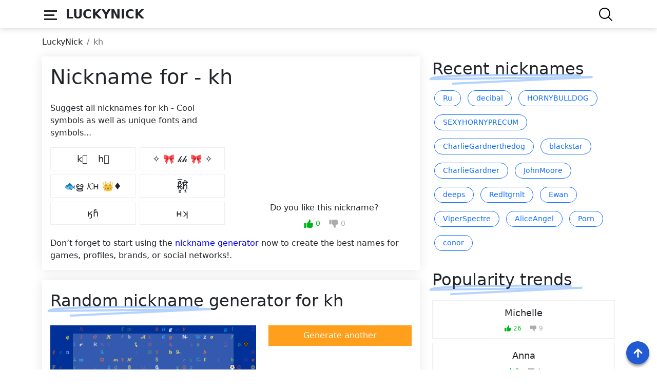

--- FILE ---
content_type: text/html; charset=UTF-8
request_url: https://luckynick.net/kh
body_size: 42216
content:
<!DOCTYPE html>
<html lang="en">

<head>
    <meta charset="UTF-8">
    <meta http-equiv="X-UA-Compatible" content="IE=edge">
    <meta name="viewport" content="width=device-width, initial-scale=1.0">
    <meta name = "robots" content = "max-image-preview: large">
    <title>kh - Names and nicknames for kh</title>
    <meta name="description" content="Unique kh nickname by cool font generator, symbols and tags for kh. Create good names for games, profiles or social networks. Funny nicknames and cool gamertags and copy the best from the list.">
    <link rel="alternate" href="https://luckynick.net/kh" hreflang="x-default" />
                        <link rel="alternate" href="https://luckynick.net/kh" hreflang="en" />
                                                <link rel="alternate" href="https://luckynick.net/hi/kh" hreflang="hi" />
                                                            <link rel="alternate" href="https://luckynick.net/id/kh" hreflang="id" />
                                                            <link rel="alternate" href="https://luckynick.net/vi/kh" hreflang="vi-VN" />
                                                            <link rel="alternate" href="https://luckynick.net/bn/kh" hreflang="bn-BD" />
                                                            <link rel="alternate" href="https://luckynick.net/de/kh" hreflang="de-DE" />
                                                            <link rel="alternate" href="https://luckynick.net/fr/kh" hreflang="fr-FR" />
                                                            <link rel="alternate" href="https://luckynick.net/ur/kh" hreflang="ur-PK" />
                            <meta property="og:type" content="website">
    <meta property="og:title" content="kh - Names and nicknames for kh">
    <meta property="og:description" content="Unique kh nickname by cool font generator, symbols and tags for kh. Create good names for games, profiles or social networks. Funny nicknames and cool gamertags and copy the best from the list.">
    <meta property="og:site_name" content="LuckyNick">
    <meta property="twitter:card" content="summary">
    <meta property="twitter:description" content="Unique kh nickname by cool font generator, symbols and tags for kh. Create good names for games, profiles or social networks. Funny nicknames and cool gamertags and copy the best from the list.">
    <meta property="twitter:title" content="kh - Names and nicknames for kh">
    <link rel="shortcut icon" href="https://luckynick.net/favicon.ico" type="image/x-icon">
    <link rel="manifest" href="/manifest.json">
    <link rel="apple-touch-icon" href="/assets/img/pwa/pwa-144.png">
    <meta name="theme-color" content="#215ad3" />
    <style>
    @charset "UTF-8";/*!
 * Bootstrap v5.0.1 (https://getbootstrap.com/)
 * Copyright 2011-2021 The Bootstrap Authors
 * Copyright 2011-2021 Twitter, Inc.
 * Licensed under MIT (https://github.com/twbs/bootstrap/blob/main/LICENSE)
 */:root{--bs-blue:#0d6efd;--bs-indigo:#6610f2;--bs-purple:#6f42c1;--bs-pink:#d63384;--bs-red:#dc3545;--bs-orange:#fd7e14;--bs-yellow:#ffc107;--bs-green:#198754;--bs-teal:#20c997;--bs-cyan:#0dcaf0;--bs-white:#fff;--bs-gray:#6c757d;--bs-gray-dark:#343a40;--bs-gray-light:#f0f2f5;--bs-primary:#215ad3;--bs-secondary:#6c757d;--bs-success:#198754;--bs-info:#0dcaf0;--bs-warning:#ffc107;--bs-danger:#dc3545;--bs-light:#f8f9fa;--bs-dark:#212529;--bs-font-sans-serif:system-ui,-apple-system,"Segoe UI",Roboto,"Helvetica Neue",Arial,"Noto Sans","Liberation Sans",sans-serif,"Apple Color Emoji","Segoe UI Emoji","Segoe UI Symbol","Noto Color Emoji";--bs-font-monospace:SFMono-Regular,Menlo,Monaco,Consolas,"Liberation Mono","Courier New",monospace;--bs-gradient:linear-gradient(180deg, rgba(255, 255, 255, 0.15), rgba(255, 255, 255, 0))}*,::after,::before{box-sizing:border-box}@media (prefers-reduced-motion:no-preference){:root{scroll-behavior:smooth}}body{margin:0;font-family:var(--bs-font-sans-serif);font-size:1rem;font-weight:400;line-height:1.5;color:var(--bs-dark);background-color:#fff;overflow-x:hidden;position:relative;-webkit-text-size-adjust:100%;-webkit-tap-highlight-color:transparent}hr{margin:1rem 0;color:inherit;background-color:currentColor;border:0;opacity:.25}hr:not([size]){height:1px}.h1,.h2,.h3,.h4,.h5,.h6,h1,h2,h3,h4,h5,h6{margin-top:0;margin-bottom:.5rem;font-weight:500;line-height:1.2}.h1,h1{font-size:calc(1.375rem + 1.5vw)}@media (min-width:1200px){.h1,h1{font-size:2.5rem}}.h2,h2{font-size:calc(1.325rem + .9vw)}@media (min-width:1200px){.h2,h2{font-size:2rem}}.h3,h3{font-size:calc(1.3rem + .6vw)}@media (min-width:1200px){.h3,h3{font-size:1.75rem}}.h4,h4{font-size:calc(1.275rem + .3vw)}@media (min-width:1200px){.h4,h4{font-size:1.5rem}}.h5,h5{font-size:1.25rem}.h6,h6{font-size:1rem}p{margin-top:0;margin-bottom:1rem}abbr[data-bs-original-title],abbr[title]{-webkit-text-decoration:underline dotted;text-decoration:underline dotted;cursor:help;-webkit-text-decoration-skip-ink:none;text-decoration-skip-ink:none}address{margin-bottom:1rem;font-style:normal;line-height:inherit}ol,ul{padding-left:2rem}dl,ol,ul{margin-top:0;margin-bottom:1rem}ol ol,ol ul,ul ol,ul ul{margin-bottom:0}dt{font-weight:700}dd{margin-bottom:.5rem;margin-left:0}blockquote{margin:0 0 1rem}b,strong{font-weight:bolder}.small,small{font-size:.875em}.mark,mark{padding:.2em;background-color:#fcf8e3}sub,sup{position:relative;font-size:.75em;line-height:0;vertical-align:baseline}sub{bottom:-.25em}sup{top:-.5em}a{color:#0d6efd;text-decoration:underline}a:hover{color:#0a58ca}a:not([href]):not([class]),a:not([href]):not([class]):hover{color:inherit;text-decoration:none}code,kbd,pre,samp{font-family:var(--bs-font-monospace);font-size:1em;direction:ltr;unicode-bidi:bidi-override}pre{display:block;margin-top:0;margin-bottom:1rem;overflow:auto;font-size:.875em}pre code{font-size:inherit;color:inherit;word-break:normal}code{font-size:.875em;color:#d63384;word-wrap:break-word}a>code{color:inherit}kbd{padding:.2rem .4rem;font-size:.875em;color:#fff;background-color:#212529;border-radius:.2rem}kbd kbd{padding:0;font-size:1em;font-weight:700}figure{margin:0 0 1rem}img,svg{vertical-align:middle}table{caption-side:bottom;border-collapse:collapse}caption{padding-top:.5rem;padding-bottom:.5rem;color:#6c757d;text-align:left}th{text-align:inherit;text-align:-webkit-match-parent}tbody,td,tfoot,th,thead,tr{border-color:inherit;border-style:solid;border-width:0}label{display:inline-block}button{border-radius:0}button:focus:not(:focus-visible){outline:0}button,input,optgroup,select,textarea{margin:0;font-family:inherit;font-size:inherit;line-height:inherit}button,select{text-transform:none}[role=button]{cursor:pointer}select{word-wrap:normal}select:disabled{opacity:1}[list]::-webkit-calendar-picker-indicator{display:none}[type=button],[type=reset],[type=submit],button{-webkit-appearance:button}[type=button]:not(:disabled),[type=reset]:not(:disabled),[type=submit]:not(:disabled),button:not(:disabled){cursor:pointer}::-moz-focus-inner{padding:0;border-style:none}textarea{resize:vertical}fieldset{min-width:0;padding:0;margin:0;border:0}legend{float:left;width:100%;padding:0;margin-bottom:.5rem;font-size:calc(1.275rem + .3vw);line-height:inherit}@media (min-width:1200px){legend{font-size:1.5rem}}legend+*{clear:left}::-webkit-datetime-edit-day-field,::-webkit-datetime-edit-fields-wrapper,::-webkit-datetime-edit-hour-field,::-webkit-datetime-edit-minute,::-webkit-datetime-edit-month-field,::-webkit-datetime-edit-text,::-webkit-datetime-edit-year-field{padding:0}::-webkit-inner-spin-button{height:auto}[type=search]{outline-offset:-2px;-webkit-appearance:textfield}::-webkit-search-decoration{-webkit-appearance:none}::-webkit-color-swatch-wrapper{padding:0}::file-selector-button{font:inherit}::-webkit-file-upload-button{font:inherit;-webkit-appearance:button}output{display:inline-block}iframe{border:0}summary{display:list-item;cursor:pointer}progress{vertical-align:baseline}[hidden]{display:none!important}.lead{font-size:1.25rem;font-weight:300}.display-1{font-size:calc(1.625rem + 4.5vw);font-weight:300;line-height:1.2}@media (min-width:1200px){.display-1{font-size:5rem}}.display-2{font-size:calc(1.575rem + 3.9vw);font-weight:300;line-height:1.2}@media (min-width:1200px){.display-2{font-size:4.5rem}}.display-3{font-size:calc(1.525rem + 3.3vw);font-weight:300;line-height:1.2}@media (min-width:1200px){.display-3{font-size:4rem}}.display-4{font-size:calc(1.475rem + 2.7vw);font-weight:300;line-height:1.2}@media (min-width:1200px){.display-4{font-size:3.5rem}}.display-5{font-size:calc(1.425rem + 2.1vw);font-weight:300;line-height:1.2}@media (min-width:1200px){.display-5{font-size:3rem}}.display-6{font-size:calc(1.375rem + 1.5vw);font-weight:300;line-height:1.2}@media (min-width:1200px){.display-6{font-size:2.5rem}}.list-unstyled{padding-left:0;list-style:none}.list-inline{padding-left:0;list-style:none}.list-inline-item{display:inline-block}.list-inline-item:not(:last-child){margin-right:.5rem}.initialism{font-size:.875em;text-transform:uppercase}.blockquote{margin-bottom:1rem;font-size:1.25rem}.blockquote>:last-child{margin-bottom:0}.blockquote-footer{margin-top:-1rem;margin-bottom:1rem;font-size:.875em;color:#6c757d}.blockquote-footer::before{content:"— "}.img-fluid{max-width:100%;height:auto}.img-thumbnail{padding:.25rem;background-color:#fff;border:1px solid #dee2e6;border-radius:.25rem;max-width:100%;height:auto}.figure{display:inline-block}.figure-img{margin-bottom:.5rem;line-height:1}.figure-caption{font-size:.875em;color:#6c757d}.container,.container-fluid,.container-lg,.container-md,.container-sm,.container-xl,.container-xxl{width:100%;padding-right:var(--bs-gutter-x,.75rem);padding-left:var(--bs-gutter-x,.75rem);margin-right:auto;margin-left:auto}@media (min-width:576px){.container,.container-sm{max-width:540px}}@media (min-width:768px){.container,.container-md,.container-sm{max-width:720px}}@media (min-width:992px){.container,.container-lg,.container-md,.container-sm{max-width:960px}}@media (min-width:1200px){.container,.container-lg,.container-md,.container-sm,.container-xl{max-width:1140px}}@media (min-width:1400px){.container,.container-lg,.container-md,.container-sm,.container-xl,.container-xxl{max-width:1320px}}.row{--bs-gutter-x:1.5rem;--bs-gutter-y:0;display:flex;flex-wrap:wrap;margin-top:calc(var(--bs-gutter-y) * -1);margin-right:calc(var(--bs-gutter-x)/ -2);margin-left:calc(var(--bs-gutter-x)/ -2)}.row>*{flex-shrink:0;width:100%;max-width:100%;padding-right:calc(var(--bs-gutter-x)/ 2);padding-left:calc(var(--bs-gutter-x)/ 2);margin-top:var(--bs-gutter-y)}.col{flex:1 0 0%}.row-cols-auto>*{flex:0 0 auto;width:auto}.row-cols-1>*{flex:0 0 auto;width:100%}.row-cols-2>*{flex:0 0 auto;width:50%}.row-cols-3>*{flex:0 0 auto;width:33.3333333333%}.row-cols-4>*{flex:0 0 auto;width:25%}.row-cols-5>*{flex:0 0 auto;width:20%}.row-cols-6>*{flex:0 0 auto;width:16.6666666667%}.col-auto{flex:0 0 auto;width:auto}.col-1{flex:0 0 auto;width:8.3333333333%}.col-2{flex:0 0 auto;width:16.6666666667%}.col-3{flex:0 0 auto;width:25%}.col-4{flex:0 0 auto;width:33.3333333333%}.col-5{flex:0 0 auto;width:41.6666666667%}.col-6{flex:0 0 auto;width:50%}.col-7{flex:0 0 auto;width:58.3333333333%}.col-8{flex:0 0 auto;width:66.6666666667%}.col-9{flex:0 0 auto;width:75%}.col-10{flex:0 0 auto;width:83.3333333333%}.col-11{flex:0 0 auto;width:91.6666666667%}.col-12{flex:0 0 auto;width:100%}.offset-1{margin-left:8.3333333333%}.offset-2{margin-left:16.6666666667%}.offset-3{margin-left:25%}.offset-4{margin-left:33.3333333333%}.offset-5{margin-left:41.6666666667%}.offset-6{margin-left:50%}.offset-7{margin-left:58.3333333333%}.offset-8{margin-left:66.6666666667%}.offset-9{margin-left:75%}.offset-10{margin-left:83.3333333333%}.offset-11{margin-left:91.6666666667%}.g-0,.gx-0{--bs-gutter-x:0}.g-0,.gy-0{--bs-gutter-y:0}.g-1,.gx-1{--bs-gutter-x:0.25rem}.g-1,.gy-1{--bs-gutter-y:0.25rem}.g-2,.gx-2{--bs-gutter-x:0.5rem}.g-2,.gy-2{--bs-gutter-y:0.5rem}.g-3,.gx-3{--bs-gutter-x:1rem}.g-3,.gy-3{--bs-gutter-y:1rem}.g-4,.gx-4{--bs-gutter-x:1.5rem}.g-4,.gy-4{--bs-gutter-y:1.5rem}.g-5,.gx-5{--bs-gutter-x:3rem}.g-5,.gy-5{--bs-gutter-y:3rem}@media (min-width:576px){.col-sm{flex:1 0 0%}.row-cols-sm-auto>*{flex:0 0 auto;width:auto}.row-cols-sm-1>*{flex:0 0 auto;width:100%}.row-cols-sm-2>*{flex:0 0 auto;width:50%}.row-cols-sm-3>*{flex:0 0 auto;width:33.3333333333%}.row-cols-sm-4>*{flex:0 0 auto;width:25%}.row-cols-sm-5>*{flex:0 0 auto;width:20%}.row-cols-sm-6>*{flex:0 0 auto;width:16.6666666667%}.col-sm-auto{flex:0 0 auto;width:auto}.col-sm-1{flex:0 0 auto;width:8.3333333333%}.col-sm-2{flex:0 0 auto;width:16.6666666667%}.col-sm-3{flex:0 0 auto;width:25%}.col-sm-4{flex:0 0 auto;width:33.3333333333%}.col-sm-5{flex:0 0 auto;width:41.6666666667%}.col-sm-6{flex:0 0 auto;width:50%}.col-sm-7{flex:0 0 auto;width:58.3333333333%}.col-sm-8{flex:0 0 auto;width:66.6666666667%}.col-sm-9{flex:0 0 auto;width:75%}.col-sm-10{flex:0 0 auto;width:83.3333333333%}.col-sm-11{flex:0 0 auto;width:91.6666666667%}.col-sm-12{flex:0 0 auto;width:100%}.offset-sm-0{margin-left:0}.offset-sm-1{margin-left:8.3333333333%}.offset-sm-2{margin-left:16.6666666667%}.offset-sm-3{margin-left:25%}.offset-sm-4{margin-left:33.3333333333%}.offset-sm-5{margin-left:41.6666666667%}.offset-sm-6{margin-left:50%}.offset-sm-7{margin-left:58.3333333333%}.offset-sm-8{margin-left:66.6666666667%}.offset-sm-9{margin-left:75%}.offset-sm-10{margin-left:83.3333333333%}.offset-sm-11{margin-left:91.6666666667%}.g-sm-0,.gx-sm-0{--bs-gutter-x:0}.g-sm-0,.gy-sm-0{--bs-gutter-y:0}.g-sm-1,.gx-sm-1{--bs-gutter-x:0.25rem}.g-sm-1,.gy-sm-1{--bs-gutter-y:0.25rem}.g-sm-2,.gx-sm-2{--bs-gutter-x:0.5rem}.g-sm-2,.gy-sm-2{--bs-gutter-y:0.5rem}.g-sm-3,.gx-sm-3{--bs-gutter-x:1rem}.g-sm-3,.gy-sm-3{--bs-gutter-y:1rem}.g-sm-4,.gx-sm-4{--bs-gutter-x:1.5rem}.g-sm-4,.gy-sm-4{--bs-gutter-y:1.5rem}.g-sm-5,.gx-sm-5{--bs-gutter-x:3rem}.g-sm-5,.gy-sm-5{--bs-gutter-y:3rem}}@media (min-width:768px){.col-md{flex:1 0 0%}.row-cols-md-auto>*{flex:0 0 auto;width:auto}.row-cols-md-1>*{flex:0 0 auto;width:100%}.row-cols-md-2>*{flex:0 0 auto;width:50%}.row-cols-md-3>*{flex:0 0 auto;width:33.3333333333%}.row-cols-md-4>*{flex:0 0 auto;width:25%}.row-cols-md-5>*{flex:0 0 auto;width:20%}.row-cols-md-6>*{flex:0 0 auto;width:16.6666666667%}.col-md-auto{flex:0 0 auto;width:auto}.col-md-1{flex:0 0 auto;width:8.3333333333%}.col-md-2{flex:0 0 auto;width:16.6666666667%}.col-md-3{flex:0 0 auto;width:25%}.col-md-4{flex:0 0 auto;width:33.3333333333%}.col-md-5{flex:0 0 auto;width:41.6666666667%}.col-md-6{flex:0 0 auto;width:50%}.col-md-7{flex:0 0 auto;width:58.3333333333%}.col-md-8{flex:0 0 auto;width:66.6666666667%}.col-md-9{flex:0 0 auto;width:75%}.col-md-10{flex:0 0 auto;width:83.3333333333%}.col-md-11{flex:0 0 auto;width:91.6666666667%}.col-md-12{flex:0 0 auto;width:100%}.offset-md-0{margin-left:0}.offset-md-1{margin-left:8.3333333333%}.offset-md-2{margin-left:16.6666666667%}.offset-md-3{margin-left:25%}.offset-md-4{margin-left:33.3333333333%}.offset-md-5{margin-left:41.6666666667%}.offset-md-6{margin-left:50%}.offset-md-7{margin-left:58.3333333333%}.offset-md-8{margin-left:66.6666666667%}.offset-md-9{margin-left:75%}.offset-md-10{margin-left:83.3333333333%}.offset-md-11{margin-left:91.6666666667%}.g-md-0,.gx-md-0{--bs-gutter-x:0}.g-md-0,.gy-md-0{--bs-gutter-y:0}.g-md-1,.gx-md-1{--bs-gutter-x:0.25rem}.g-md-1,.gy-md-1{--bs-gutter-y:0.25rem}.g-md-2,.gx-md-2{--bs-gutter-x:0.5rem}.g-md-2,.gy-md-2{--bs-gutter-y:0.5rem}.g-md-3,.gx-md-3{--bs-gutter-x:1rem}.g-md-3,.gy-md-3{--bs-gutter-y:1rem}.g-md-4,.gx-md-4{--bs-gutter-x:1.5rem}.g-md-4,.gy-md-4{--bs-gutter-y:1.5rem}.g-md-5,.gx-md-5{--bs-gutter-x:3rem}.g-md-5,.gy-md-5{--bs-gutter-y:3rem}}@media (min-width:992px){.col-lg{flex:1 0 0%}.row-cols-lg-auto>*{flex:0 0 auto;width:auto}.row-cols-lg-1>*{flex:0 0 auto;width:100%}.row-cols-lg-2>*{flex:0 0 auto;width:50%}.row-cols-lg-3>*{flex:0 0 auto;width:33.3333333333%}.row-cols-lg-4>*{flex:0 0 auto;width:25%}.row-cols-lg-5>*{flex:0 0 auto;width:20%}.row-cols-lg-6>*{flex:0 0 auto;width:16.6666666667%}.col-lg-auto{flex:0 0 auto;width:auto}.col-lg-1{flex:0 0 auto;width:8.3333333333%}.col-lg-2{flex:0 0 auto;width:16.6666666667%}.col-lg-3{flex:0 0 auto;width:25%}.col-lg-4{flex:0 0 auto;width:33.3333333333%}.col-lg-5{flex:0 0 auto;width:41.6666666667%}.col-lg-6{flex:0 0 auto;width:50%}.col-lg-7{flex:0 0 auto;width:58.3333333333%}.col-lg-8{flex:0 0 auto;width:66.6666666667%}.col-lg-9{flex:0 0 auto;width:75%}.col-lg-10{flex:0 0 auto;width:83.3333333333%}.col-lg-11{flex:0 0 auto;width:91.6666666667%}.col-lg-12{flex:0 0 auto;width:100%}.offset-lg-0{margin-left:0}.offset-lg-1{margin-left:8.3333333333%}.offset-lg-2{margin-left:16.6666666667%}.offset-lg-3{margin-left:25%}.offset-lg-4{margin-left:33.3333333333%}.offset-lg-5{margin-left:41.6666666667%}.offset-lg-6{margin-left:50%}.offset-lg-7{margin-left:58.3333333333%}.offset-lg-8{margin-left:66.6666666667%}.offset-lg-9{margin-left:75%}.offset-lg-10{margin-left:83.3333333333%}.offset-lg-11{margin-left:91.6666666667%}.g-lg-0,.gx-lg-0{--bs-gutter-x:0}.g-lg-0,.gy-lg-0{--bs-gutter-y:0}.g-lg-1,.gx-lg-1{--bs-gutter-x:0.25rem}.g-lg-1,.gy-lg-1{--bs-gutter-y:0.25rem}.g-lg-2,.gx-lg-2{--bs-gutter-x:0.5rem}.g-lg-2,.gy-lg-2{--bs-gutter-y:0.5rem}.g-lg-3,.gx-lg-3{--bs-gutter-x:1rem}.g-lg-3,.gy-lg-3{--bs-gutter-y:1rem}.g-lg-4,.gx-lg-4{--bs-gutter-x:1.5rem}.g-lg-4,.gy-lg-4{--bs-gutter-y:1.5rem}.g-lg-5,.gx-lg-5{--bs-gutter-x:3rem}.g-lg-5,.gy-lg-5{--bs-gutter-y:3rem}}@media (min-width:1200px){.col-xl{flex:1 0 0%}.row-cols-xl-auto>*{flex:0 0 auto;width:auto}.row-cols-xl-1>*{flex:0 0 auto;width:100%}.row-cols-xl-2>*{flex:0 0 auto;width:50%}.row-cols-xl-3>*{flex:0 0 auto;width:33.3333333333%}.row-cols-xl-4>*{flex:0 0 auto;width:25%}.row-cols-xl-5>*{flex:0 0 auto;width:20%}.row-cols-xl-6>*{flex:0 0 auto;width:16.6666666667%}.col-xl-auto{flex:0 0 auto;width:auto}.col-xl-1{flex:0 0 auto;width:8.3333333333%}.col-xl-2{flex:0 0 auto;width:16.6666666667%}.col-xl-3{flex:0 0 auto;width:25%}.col-xl-4{flex:0 0 auto;width:33.3333333333%}.col-xl-5{flex:0 0 auto;width:41.6666666667%}.col-xl-6{flex:0 0 auto;width:50%}.col-xl-7{flex:0 0 auto;width:58.3333333333%}.col-xl-8{flex:0 0 auto;width:66.6666666667%}.col-xl-9{flex:0 0 auto;width:75%}.col-xl-10{flex:0 0 auto;width:83.3333333333%}.col-xl-11{flex:0 0 auto;width:91.6666666667%}.col-xl-12{flex:0 0 auto;width:100%}.offset-xl-0{margin-left:0}.offset-xl-1{margin-left:8.3333333333%}.offset-xl-2{margin-left:16.6666666667%}.offset-xl-3{margin-left:25%}.offset-xl-4{margin-left:33.3333333333%}.offset-xl-5{margin-left:41.6666666667%}.offset-xl-6{margin-left:50%}.offset-xl-7{margin-left:58.3333333333%}.offset-xl-8{margin-left:66.6666666667%}.offset-xl-9{margin-left:75%}.offset-xl-10{margin-left:83.3333333333%}.offset-xl-11{margin-left:91.6666666667%}.g-xl-0,.gx-xl-0{--bs-gutter-x:0}.g-xl-0,.gy-xl-0{--bs-gutter-y:0}.g-xl-1,.gx-xl-1{--bs-gutter-x:0.25rem}.g-xl-1,.gy-xl-1{--bs-gutter-y:0.25rem}.g-xl-2,.gx-xl-2{--bs-gutter-x:0.5rem}.g-xl-2,.gy-xl-2{--bs-gutter-y:0.5rem}.g-xl-3,.gx-xl-3{--bs-gutter-x:1rem}.g-xl-3,.gy-xl-3{--bs-gutter-y:1rem}.g-xl-4,.gx-xl-4{--bs-gutter-x:1.5rem}.g-xl-4,.gy-xl-4{--bs-gutter-y:1.5rem}.g-xl-5,.gx-xl-5{--bs-gutter-x:3rem}.g-xl-5,.gy-xl-5{--bs-gutter-y:3rem}}@media (min-width:1400px){.col-xxl{flex:1 0 0%}.row-cols-xxl-auto>*{flex:0 0 auto;width:auto}.row-cols-xxl-1>*{flex:0 0 auto;width:100%}.row-cols-xxl-2>*{flex:0 0 auto;width:50%}.row-cols-xxl-3>*{flex:0 0 auto;width:33.3333333333%}.row-cols-xxl-4>*{flex:0 0 auto;width:25%}.row-cols-xxl-5>*{flex:0 0 auto;width:20%}.row-cols-xxl-6>*{flex:0 0 auto;width:16.6666666667%}.col-xxl-auto{flex:0 0 auto;width:auto}.col-xxl-1{flex:0 0 auto;width:8.3333333333%}.col-xxl-2{flex:0 0 auto;width:16.6666666667%}.col-xxl-3{flex:0 0 auto;width:25%}.col-xxl-4{flex:0 0 auto;width:33.3333333333%}.col-xxl-5{flex:0 0 auto;width:41.6666666667%}.col-xxl-6{flex:0 0 auto;width:50%}.col-xxl-7{flex:0 0 auto;width:58.3333333333%}.col-xxl-8{flex:0 0 auto;width:66.6666666667%}.col-xxl-9{flex:0 0 auto;width:75%}.col-xxl-10{flex:0 0 auto;width:83.3333333333%}.col-xxl-11{flex:0 0 auto;width:91.6666666667%}.col-xxl-12{flex:0 0 auto;width:100%}.offset-xxl-0{margin-left:0}.offset-xxl-1{margin-left:8.3333333333%}.offset-xxl-2{margin-left:16.6666666667%}.offset-xxl-3{margin-left:25%}.offset-xxl-4{margin-left:33.3333333333%}.offset-xxl-5{margin-left:41.6666666667%}.offset-xxl-6{margin-left:50%}.offset-xxl-7{margin-left:58.3333333333%}.offset-xxl-8{margin-left:66.6666666667%}.offset-xxl-9{margin-left:75%}.offset-xxl-10{margin-left:83.3333333333%}.offset-xxl-11{margin-left:91.6666666667%}.g-xxl-0,.gx-xxl-0{--bs-gutter-x:0}.g-xxl-0,.gy-xxl-0{--bs-gutter-y:0}.g-xxl-1,.gx-xxl-1{--bs-gutter-x:0.25rem}.g-xxl-1,.gy-xxl-1{--bs-gutter-y:0.25rem}.g-xxl-2,.gx-xxl-2{--bs-gutter-x:0.5rem}.g-xxl-2,.gy-xxl-2{--bs-gutter-y:0.5rem}.g-xxl-3,.gx-xxl-3{--bs-gutter-x:1rem}.g-xxl-3,.gy-xxl-3{--bs-gutter-y:1rem}.g-xxl-4,.gx-xxl-4{--bs-gutter-x:1.5rem}.g-xxl-4,.gy-xxl-4{--bs-gutter-y:1.5rem}.g-xxl-5,.gx-xxl-5{--bs-gutter-x:3rem}.g-xxl-5,.gy-xxl-5{--bs-gutter-y:3rem}}.table{--bs-table-bg:transparent;--bs-table-accent-bg:transparent;--bs-table-striped-color:#212529;--bs-table-striped-bg:rgba(0, 0, 0, 0.05);--bs-table-active-color:#212529;--bs-table-active-bg:rgba(0, 0, 0, 0.1);--bs-table-hover-color:#212529;--bs-table-hover-bg:rgba(0, 0, 0, 0.075);width:100%;margin-bottom:1rem;color:#212529;vertical-align:top;border-color:#dee2e6}.table>:not(caption)>*>*{padding:.5rem .5rem;background-color:var(--bs-table-bg);border-bottom-width:1px;box-shadow:inset 0 0 0 9999px var(--bs-table-accent-bg)}.table>tbody{vertical-align:inherit}.table>thead{vertical-align:bottom}.table>:not(:last-child)>:last-child>*{border-bottom-color:currentColor}.caption-top{caption-side:top}.table-sm>:not(caption)>*>*{padding:.25rem .25rem}.table-bordered>:not(caption)>*{border-width:1px 0}.table-bordered>:not(caption)>*>*{border-width:0 1px}.table-borderless>:not(caption)>*>*{border-bottom-width:0}.table-striped>tbody>tr:nth-of-type(odd){--bs-table-accent-bg:var(--bs-table-striped-bg);color:var(--bs-table-striped-color)}.table-active{--bs-table-accent-bg:var(--bs-table-active-bg);color:var(--bs-table-active-color)}.table-hover>tbody>tr:hover{--bs-table-accent-bg:var(--bs-table-hover-bg);color:var(--bs-table-hover-color)}.table-primary{--bs-table-bg:#cfe2ff;--bs-table-striped-bg:#c5d7f2;--bs-table-striped-color:#000;--bs-table-active-bg:#bacbe6;--bs-table-active-color:#000;--bs-table-hover-bg:#bfd1ec;--bs-table-hover-color:#000;color:#000;border-color:#bacbe6}.table-secondary{--bs-table-bg:#e2e3e5;--bs-table-striped-bg:#d7d8da;--bs-table-striped-color:#000;--bs-table-active-bg:#cbccce;--bs-table-active-color:#000;--bs-table-hover-bg:#d1d2d4;--bs-table-hover-color:#000;color:#000;border-color:#cbccce}.table-success{--bs-table-bg:#d1e7dd;--bs-table-striped-bg:#c7dbd2;--bs-table-striped-color:#000;--bs-table-active-bg:#bcd0c7;--bs-table-active-color:#000;--bs-table-hover-bg:#c1d6cc;--bs-table-hover-color:#000;color:#000;border-color:#bcd0c7}.table-info{--bs-table-bg:#cff4fc;--bs-table-striped-bg:#c5e8ef;--bs-table-striped-color:#000;--bs-table-active-bg:#badce3;--bs-table-active-color:#000;--bs-table-hover-bg:#bfe2e9;--bs-table-hover-color:#000;color:#000;border-color:#badce3}.table-warning{--bs-table-bg:#fff3cd;--bs-table-striped-bg:#f2e7c3;--bs-table-striped-color:#000;--bs-table-active-bg:#e6dbb9;--bs-table-active-color:#000;--bs-table-hover-bg:#ece1be;--bs-table-hover-color:#000;color:#000;border-color:#e6dbb9}.table-danger{--bs-table-bg:#f8d7da;--bs-table-striped-bg:#eccccf;--bs-table-striped-color:#000;--bs-table-active-bg:#dfc2c4;--bs-table-active-color:#000;--bs-table-hover-bg:#e5c7ca;--bs-table-hover-color:#000;color:#000;border-color:#dfc2c4}.table-light{--bs-table-bg:#f8f9fa;--bs-table-striped-bg:#ecedee;--bs-table-striped-color:#000;--bs-table-active-bg:#dfe0e1;--bs-table-active-color:#000;--bs-table-hover-bg:#e5e6e7;--bs-table-hover-color:#000;color:#000;border-color:#dfe0e1}.table-dark{--bs-table-bg:#212529;--bs-table-striped-bg:#2c3034;--bs-table-striped-color:#fff;--bs-table-active-bg:#373b3e;--bs-table-active-color:#fff;--bs-table-hover-bg:#323539;--bs-table-hover-color:#fff;color:#fff;border-color:#373b3e}.table-responsive{overflow-x:auto;-webkit-overflow-scrolling:touch}@media (max-width:575.98px){.table-responsive-sm{overflow-x:auto;-webkit-overflow-scrolling:touch}}@media (max-width:767.98px){.table-responsive-md{overflow-x:auto;-webkit-overflow-scrolling:touch}}@media (max-width:991.98px){.table-responsive-lg{overflow-x:auto;-webkit-overflow-scrolling:touch}}@media (max-width:1199.98px){.table-responsive-xl{overflow-x:auto;-webkit-overflow-scrolling:touch}}@media (max-width:1399.98px){.table-responsive-xxl{overflow-x:auto;-webkit-overflow-scrolling:touch}}.form-label{margin-bottom:.5rem}.col-form-label{padding-top:calc(.375rem + 1px);padding-bottom:calc(.375rem + 1px);margin-bottom:0;font-size:inherit;line-height:1.5}.col-form-label-lg{padding-top:calc(.5rem + 1px);padding-bottom:calc(.5rem + 1px);font-size:1.25rem}.col-form-label-sm{padding-top:calc(.25rem + 1px);padding-bottom:calc(.25rem + 1px);font-size:.875rem}.form-text{margin-top:.25rem;font-size:.875em;color:#6c757d}.form-control{display:block;width:100%;padding:.375rem .75rem;font-size:1rem;font-weight:400;line-height:1.5;color:#212529;background-color:#fff;background-clip:padding-box;border:1px solid #ced4da;-webkit-appearance:none;-moz-appearance:none;appearance:none;border-radius:.25rem;transition:border-color .15s ease-in-out,box-shadow .15s ease-in-out}@media (prefers-reduced-motion:reduce){.form-control{transition:none}}.form-control[type=file]{overflow:hidden}.form-control[type=file]:not(:disabled):not([readonly]){cursor:pointer}.form-control:focus{color:#212529;background-color:#fff;border-color:#86b7fe;outline:0;box-shadow:0 0 0 .25rem rgba(13,110,253,.25)}.form-control::-webkit-date-and-time-value{height:1.5em}.form-control::-moz-placeholder{color:#6c757d;opacity:1}.form-control::placeholder{color:#6c757d;opacity:1}.form-control:disabled,.form-control[readonly]{background-color:#e9ecef;opacity:1}.form-control::file-selector-button{padding:.375rem .75rem;margin:-.375rem -.75rem;-webkit-margin-end:.75rem;margin-inline-end:.75rem;color:#212529;background-color:#e9ecef;pointer-events:none;border-color:inherit;border-style:solid;border-width:0;border-inline-end-width:1px;border-radius:0;transition:color .15s ease-in-out,background-color .15s ease-in-out,border-color .15s ease-in-out,box-shadow .15s ease-in-out}@media (prefers-reduced-motion:reduce){.form-control::file-selector-button{transition:none}}.form-control:hover:not(:disabled):not([readonly])::file-selector-button{background-color:#dde0e3}.form-control::-webkit-file-upload-button{padding:.375rem .75rem;margin:-.375rem -.75rem;-webkit-margin-end:.75rem;margin-inline-end:.75rem;color:#212529;background-color:#e9ecef;pointer-events:none;border-color:inherit;border-style:solid;border-width:0;border-inline-end-width:1px;border-radius:0;-webkit-transition:color .15s ease-in-out,background-color .15s ease-in-out,border-color .15s ease-in-out,box-shadow .15s ease-in-out;transition:color .15s ease-in-out,background-color .15s ease-in-out,border-color .15s ease-in-out,box-shadow .15s ease-in-out}@media (prefers-reduced-motion:reduce){.form-control::-webkit-file-upload-button{-webkit-transition:none;transition:none}}.form-control:hover:not(:disabled):not([readonly])::-webkit-file-upload-button{background-color:#dde0e3}.form-control-plaintext{display:block;width:100%;padding:.375rem 0;margin-bottom:0;line-height:1.5;color:#212529;background-color:transparent;border:solid transparent;border-width:1px 0}.form-control-plaintext.form-control-lg,.form-control-plaintext.form-control-sm{padding-right:0;padding-left:0}.form-control-sm{min-height:calc(1.5em + .5rem + 2px);padding:.25rem .5rem;font-size:.875rem;border-radius:.2rem}.form-control-sm::file-selector-button{padding:.25rem .5rem;margin:-.25rem -.5rem;-webkit-margin-end:.5rem;margin-inline-end:.5rem}.form-control-sm::-webkit-file-upload-button{padding:.25rem .5rem;margin:-.25rem -.5rem;-webkit-margin-end:.5rem;margin-inline-end:.5rem}.form-control-lg{min-height:calc(1.5em + 1rem + 2px);padding:.5rem 1rem;font-size:1.25rem;border-radius:.3rem}.form-control-lg::file-selector-button{padding:.5rem 1rem;margin:-.5rem -1rem;-webkit-margin-end:1rem;margin-inline-end:1rem}.form-control-lg::-webkit-file-upload-button{padding:.5rem 1rem;margin:-.5rem -1rem;-webkit-margin-end:1rem;margin-inline-end:1rem}textarea.form-control{min-height:calc(1.5em + .75rem + 2px)}textarea.form-control-sm{min-height:calc(1.5em + .5rem + 2px)}textarea.form-control-lg{min-height:calc(1.5em + 1rem + 2px)}.form-control-color{max-width:3rem;height:auto;padding:.375rem}.form-control-color:not(:disabled):not([readonly]){cursor:pointer}.form-control-color::-moz-color-swatch{height:1.5em;border-radius:.25rem}.form-control-color::-webkit-color-swatch{height:1.5em;border-radius:.25rem}.form-select{display:block;width:100%;padding:.375rem 2.25rem .375rem .75rem;font-size:1rem;font-weight:400;line-height:1.5;color:#212529;background-color:#fff;background-image:url("data:image/svg+xml,%3csvg xmlns='http://www.w3.org/2000/svg' viewBox='0 0 16 16'%3e%3cpath fill='none' stroke='%23343a40' stroke-linecap='round' stroke-linejoin='round' stroke-width='2' d='M2 5l6 6 6-6'/%3e%3c/svg%3e");background-repeat:no-repeat;background-position:right .75rem center;background-size:16px 12px;border:1px solid #ced4da;border-radius:.25rem;-webkit-appearance:none;-moz-appearance:none;appearance:none}.form-select:focus{border-color:#86b7fe;outline:0;box-shadow:0 0 0 .25rem rgba(13,110,253,.25)}.form-select[multiple],.form-select[size]:not([size="1"]){padding-right:.75rem;background-image:none}.form-select:disabled{background-color:#e9ecef}.form-select:-moz-focusring{color:transparent;text-shadow:0 0 0 #212529}.form-select-sm{padding-top:.25rem;padding-bottom:.25rem;padding-left:.5rem;font-size:.875rem}.form-select-lg{padding-top:.5rem;padding-bottom:.5rem;padding-left:1rem;font-size:1.25rem}.form-check{display:block;min-height:1.5rem;padding-left:1.5em;margin-bottom:.125rem}.form-check .form-check-input{float:left;margin-left:-1.5em}.form-check-input{width:1em;height:1em;margin-top:.25em;vertical-align:top;background-color:#fff;background-repeat:no-repeat;background-position:center;background-size:contain;border:1px solid rgba(0,0,0,.25);-webkit-appearance:none;-moz-appearance:none;appearance:none;-webkit-print-color-adjust:exact;color-adjust:exact}.form-check-input[type=checkbox]{border-radius:.25em}.form-check-input[type=radio]{border-radius:50%}.form-check-input:active{filter:brightness(90%)}.form-check-input:focus{border-color:#86b7fe;outline:0;box-shadow:0 0 0 .25rem rgba(13,110,253,.25)}.form-check-input:checked{background-color:#0d6efd;border-color:#0d6efd}.form-check-input:checked[type=checkbox]{background-image:url("data:image/svg+xml,%3csvg xmlns='http://www.w3.org/2000/svg' viewBox='0 0 20 20'%3e%3cpath fill='none' stroke='%23fff' stroke-linecap='round' stroke-linejoin='round' stroke-width='3' d='M6 10l3 3l6-6'/%3e%3c/svg%3e")}.form-check-input:checked[type=radio]{background-image:url("data:image/svg+xml,%3csvg xmlns='http://www.w3.org/2000/svg' viewBox='-4 -4 8 8'%3e%3ccircle r='2' fill='%23fff'/%3e%3c/svg%3e")}.form-check-input[type=checkbox]:indeterminate{background-color:#0d6efd;border-color:#0d6efd;background-image:url("data:image/svg+xml,%3csvg xmlns='http://www.w3.org/2000/svg' viewBox='0 0 20 20'%3e%3cpath fill='none' stroke='%23fff' stroke-linecap='round' stroke-linejoin='round' stroke-width='3' d='M6 10h8'/%3e%3c/svg%3e")}.form-check-input:disabled{pointer-events:none;filter:none;opacity:.5}.form-check-input:disabled~.form-check-label,.form-check-input[disabled]~.form-check-label{opacity:.5}.form-switch{padding-left:2.5em}.form-switch .form-check-input{width:2em;margin-left:-2.5em;background-image:url("data:image/svg+xml,%3csvg xmlns='http://www.w3.org/2000/svg' viewBox='-4 -4 8 8'%3e%3ccircle r='3' fill='rgba%280, 0, 0, 0.25%29'/%3e%3c/svg%3e");background-position:left center;border-radius:2em;transition:background-position .15s ease-in-out}@media (prefers-reduced-motion:reduce){.form-switch .form-check-input{transition:none}}.form-switch .form-check-input:focus{background-image:url("data:image/svg+xml,%3csvg xmlns='http://www.w3.org/2000/svg' viewBox='-4 -4 8 8'%3e%3ccircle r='3' fill='%2386b7fe'/%3e%3c/svg%3e")}.form-switch .form-check-input:checked{background-position:right center;background-image:url("data:image/svg+xml,%3csvg xmlns='http://www.w3.org/2000/svg' viewBox='-4 -4 8 8'%3e%3ccircle r='3' fill='%23fff'/%3e%3c/svg%3e")}.form-check-inline{display:inline-block;margin-right:1rem}.btn-check{position:absolute;clip:rect(0,0,0,0);pointer-events:none}.btn-check:disabled+.btn,.btn-check[disabled]+.btn{pointer-events:none;filter:none;opacity:.65}.form-range{width:100%;height:1.5rem;padding:0;background-color:transparent;-webkit-appearance:none;-moz-appearance:none;appearance:none}.form-range:focus{outline:0}.form-range:focus::-webkit-slider-thumb{box-shadow:0 0 0 1px #fff,0 0 0 .25rem rgba(13,110,253,.25)}.form-range:focus::-moz-range-thumb{box-shadow:0 0 0 1px #fff,0 0 0 .25rem rgba(13,110,253,.25)}.form-range::-moz-focus-outer{border:0}.form-range::-webkit-slider-thumb{width:1rem;height:1rem;margin-top:-.25rem;background-color:#0d6efd;border:0;border-radius:1rem;-webkit-transition:background-color .15s ease-in-out,border-color .15s ease-in-out,box-shadow .15s ease-in-out;transition:background-color .15s ease-in-out,border-color .15s ease-in-out,box-shadow .15s ease-in-out;-webkit-appearance:none;appearance:none}@media (prefers-reduced-motion:reduce){.form-range::-webkit-slider-thumb{-webkit-transition:none;transition:none}}.form-range::-webkit-slider-thumb:active{background-color:#b6d4fe}.form-range::-webkit-slider-runnable-track{width:100%;height:.5rem;color:transparent;cursor:pointer;background-color:#dee2e6;border-color:transparent;border-radius:1rem}.form-range::-moz-range-thumb{width:1rem;height:1rem;background-color:#0d6efd;border:0;border-radius:1rem;-moz-transition:background-color .15s ease-in-out,border-color .15s ease-in-out,box-shadow .15s ease-in-out;transition:background-color .15s ease-in-out,border-color .15s ease-in-out,box-shadow .15s ease-in-out;-moz-appearance:none;appearance:none}@media (prefers-reduced-motion:reduce){.form-range::-moz-range-thumb{-moz-transition:none;transition:none}}.form-range::-moz-range-thumb:active{background-color:#b6d4fe}.form-range::-moz-range-track{width:100%;height:.5rem;color:transparent;cursor:pointer;background-color:#dee2e6;border-color:transparent;border-radius:1rem}.form-range:disabled{pointer-events:none}.form-range:disabled::-webkit-slider-thumb{background-color:#adb5bd}.form-range:disabled::-moz-range-thumb{background-color:#adb5bd}.form-floating{position:relative}.form-floating>.form-control,.form-floating>.form-select{height:calc(3.5rem + 2px);padding:1rem .75rem}.form-floating>label{position:absolute;top:0;left:0;height:100%;padding:1rem .75rem;pointer-events:none;border:1px solid transparent;transform-origin:0 0;transition:opacity .1s ease-in-out,transform .1s ease-in-out}@media (prefers-reduced-motion:reduce){.form-floating>label{transition:none}}.form-floating>.form-control::-moz-placeholder{color:transparent}.form-floating>.form-control::placeholder{color:transparent}.form-floating>.form-control:not(:-moz-placeholder-shown){padding-top:1.625rem;padding-bottom:.625rem}.form-floating>.form-control:focus,.form-floating>.form-control:not(:placeholder-shown){padding-top:1.625rem;padding-bottom:.625rem}.form-floating>.form-control:-webkit-autofill{padding-top:1.625rem;padding-bottom:.625rem}.form-floating>.form-select{padding-top:1.625rem;padding-bottom:.625rem}.form-floating>.form-control:not(:-moz-placeholder-shown)~label{opacity:.65;transform:scale(.85) translateY(-.5rem) translateX(.15rem)}.form-floating>.form-control:focus~label,.form-floating>.form-control:not(:placeholder-shown)~label,.form-floating>.form-select~label{opacity:.65;transform:scale(.85) translateY(-.5rem) translateX(.15rem)}.form-floating>.form-control:-webkit-autofill~label{opacity:.65;transform:scale(.85) translateY(-.5rem) translateX(.15rem)}.input-group{position:relative;display:flex;flex-wrap:wrap;align-items:stretch;width:100%}.input-group>.form-control,.input-group>.form-select{position:relative;flex:1 1 auto;width:1%;min-width:0}.input-group>.form-control:focus,.input-group>.form-select:focus{z-index:3}.input-group .btn{position:relative;z-index:2}.input-group .btn:focus{z-index:3}.input-group-text{display:flex;align-items:center;padding:.375rem .75rem;font-size:1rem;font-weight:400;line-height:1.5;color:#212529;text-align:center;white-space:nowrap;background-color:#e9ecef;border:1px solid #ced4da;border-radius:.25rem}.input-group-lg>.btn,.input-group-lg>.form-control,.input-group-lg>.form-select,.input-group-lg>.input-group-text{padding:.5rem 1rem;font-size:1.25rem;border-radius:.3rem}.input-group-sm>.btn,.input-group-sm>.form-control,.input-group-sm>.form-select,.input-group-sm>.input-group-text{padding:.25rem .5rem;font-size:.875rem;border-radius:.2rem}.input-group-lg>.form-select,.input-group-sm>.form-select{padding-right:3rem}.input-group:not(.has-validation)>.dropdown-toggle:nth-last-child(n+3),.input-group:not(.has-validation)>:not(:last-child):not(.dropdown-toggle):not(.dropdown-menu){border-top-right-radius:0;border-bottom-right-radius:0}.input-group.has-validation>.dropdown-toggle:nth-last-child(n+4),.input-group.has-validation>:nth-last-child(n+3):not(.dropdown-toggle):not(.dropdown-menu){border-top-right-radius:0;border-bottom-right-radius:0}.input-group>:not(:first-child):not(.dropdown-menu):not(.valid-tooltip):not(.valid-feedback):not(.invalid-tooltip):not(.invalid-feedback){margin-left:-1px;border-top-left-radius:0;border-bottom-left-radius:0}.valid-feedback{display:none;width:100%;margin-top:.25rem;font-size:.875em;color:#198754}.valid-tooltip{position:absolute;top:100%;z-index:5;display:none;max-width:100%;padding:.25rem .5rem;margin-top:.1rem;font-size:.875rem;color:#fff;background-color:rgba(25,135,84,.9);border-radius:.25rem}.is-valid~.valid-feedback,.is-valid~.valid-tooltip,.was-validated :valid~.valid-feedback,.was-validated :valid~.valid-tooltip{display:block}.form-control.is-valid,.was-validated .form-control:valid{border-color:#198754;padding-right:calc(1.5em + .75rem);background-image:url("data:image/svg+xml,%3csvg xmlns='http://www.w3.org/2000/svg' viewBox='0 0 8 8'%3e%3cpath fill='%23198754' d='M2.3 6.73L.6 4.53c-.4-1.04.46-1.4 1.1-.8l1.1 1.4 3.4-3.8c.6-.63 1.6-.27 1.2.7l-4 4.6c-.43.5-.8.4-1.1.1z'/%3e%3c/svg%3e");background-repeat:no-repeat;background-position:right calc(.375em + .1875rem) center;background-size:calc(.75em + .375rem) calc(.75em + .375rem)}.form-control.is-valid:focus,.was-validated .form-control:valid:focus{border-color:#198754;box-shadow:0 0 0 .25rem rgba(25,135,84,.25)}.was-validated textarea.form-control:valid,textarea.form-control.is-valid{padding-right:calc(1.5em + .75rem);background-position:top calc(.375em + .1875rem) right calc(.375em + .1875rem)}.form-select.is-valid,.was-validated .form-select:valid{border-color:#198754}.form-select.is-valid:not([multiple]):not([size]),.form-select.is-valid:not([multiple])[size="1"],.was-validated .form-select:valid:not([multiple]):not([size]),.was-validated .form-select:valid:not([multiple])[size="1"]{padding-right:4.125rem;background-image:url("data:image/svg+xml,%3csvg xmlns='http://www.w3.org/2000/svg' viewBox='0 0 16 16'%3e%3cpath fill='none' stroke='%23343a40' stroke-linecap='round' stroke-linejoin='round' stroke-width='2' d='M2 5l6 6 6-6'/%3e%3c/svg%3e"),url("data:image/svg+xml,%3csvg xmlns='http://www.w3.org/2000/svg' viewBox='0 0 8 8'%3e%3cpath fill='%23198754' d='M2.3 6.73L.6 4.53c-.4-1.04.46-1.4 1.1-.8l1.1 1.4 3.4-3.8c.6-.63 1.6-.27 1.2.7l-4 4.6c-.43.5-.8.4-1.1.1z'/%3e%3c/svg%3e");background-position:right .75rem center,center right 2.25rem;background-size:16px 12px,calc(.75em + .375rem) calc(.75em + .375rem)}.form-select.is-valid:focus,.was-validated .form-select:valid:focus{border-color:#198754;box-shadow:0 0 0 .25rem rgba(25,135,84,.25)}.form-check-input.is-valid,.was-validated .form-check-input:valid{border-color:#198754}.form-check-input.is-valid:checked,.was-validated .form-check-input:valid:checked{background-color:#198754}.form-check-input.is-valid:focus,.was-validated .form-check-input:valid:focus{box-shadow:0 0 0 .25rem rgba(25,135,84,.25)}.form-check-input.is-valid~.form-check-label,.was-validated .form-check-input:valid~.form-check-label{color:#198754}.form-check-inline .form-check-input~.valid-feedback{margin-left:.5em}.input-group .form-control.is-valid,.input-group .form-select.is-valid,.was-validated .input-group .form-control:valid,.was-validated .input-group .form-select:valid{z-index:1}.input-group .form-control.is-valid:focus,.input-group .form-select.is-valid:focus,.was-validated .input-group .form-control:valid:focus,.was-validated .input-group .form-select:valid:focus{z-index:3}.invalid-feedback{display:none;width:100%;margin-top:.25rem;font-size:.875em;color:#dc3545}.invalid-tooltip{position:absolute;top:100%;z-index:5;display:none;max-width:100%;padding:.25rem .5rem;margin-top:.1rem;font-size:.875rem;color:#fff;background-color:rgba(220,53,69,.9);border-radius:.25rem}.is-invalid~.invalid-feedback,.is-invalid~.invalid-tooltip,.was-validated :invalid~.invalid-feedback,.was-validated :invalid~.invalid-tooltip{display:block}.form-control.is-invalid,.was-validated .form-control:invalid{border-color:#dc3545;padding-right:calc(1.5em + .75rem);background-image:url("data:image/svg+xml,%3csvg xmlns='http://www.w3.org/2000/svg' viewBox='0 0 12 12' width='12' height='12' fill='none' stroke='%23dc3545'%3e%3ccircle cx='6' cy='6' r='4.5'/%3e%3cpath stroke-linejoin='round' d='M5.8 3.6h.4L6 6.5z'/%3e%3ccircle cx='6' cy='8.2' r='.6' fill='%23dc3545' stroke='none'/%3e%3c/svg%3e");background-repeat:no-repeat;background-position:right calc(.375em + .1875rem) center;background-size:calc(.75em + .375rem) calc(.75em + .375rem)}.form-control.is-invalid:focus,.was-validated .form-control:invalid:focus{border-color:#dc3545;box-shadow:0 0 0 .25rem rgba(220,53,69,.25)}.was-validated textarea.form-control:invalid,textarea.form-control.is-invalid{padding-right:calc(1.5em + .75rem);background-position:top calc(.375em + .1875rem) right calc(.375em + .1875rem)}.form-select.is-invalid,.was-validated .form-select:invalid{border-color:#dc3545}.form-select.is-invalid:not([multiple]):not([size]),.form-select.is-invalid:not([multiple])[size="1"],.was-validated .form-select:invalid:not([multiple]):not([size]),.was-validated .form-select:invalid:not([multiple])[size="1"]{padding-right:4.125rem;background-image:url("data:image/svg+xml,%3csvg xmlns='http://www.w3.org/2000/svg' viewBox='0 0 16 16'%3e%3cpath fill='none' stroke='%23343a40' stroke-linecap='round' stroke-linejoin='round' stroke-width='2' d='M2 5l6 6 6-6'/%3e%3c/svg%3e"),url("data:image/svg+xml,%3csvg xmlns='http://www.w3.org/2000/svg' viewBox='0 0 12 12' width='12' height='12' fill='none' stroke='%23dc3545'%3e%3ccircle cx='6' cy='6' r='4.5'/%3e%3cpath stroke-linejoin='round' d='M5.8 3.6h.4L6 6.5z'/%3e%3ccircle cx='6' cy='8.2' r='.6' fill='%23dc3545' stroke='none'/%3e%3c/svg%3e");background-position:right .75rem center,center right 2.25rem;background-size:16px 12px,calc(.75em + .375rem) calc(.75em + .375rem)}.form-select.is-invalid:focus,.was-validated .form-select:invalid:focus{border-color:#dc3545;box-shadow:0 0 0 .25rem rgba(220,53,69,.25)}.form-check-input.is-invalid,.was-validated .form-check-input:invalid{border-color:#dc3545}.form-check-input.is-invalid:checked,.was-validated .form-check-input:invalid:checked{background-color:#dc3545}.form-check-input.is-invalid:focus,.was-validated .form-check-input:invalid:focus{box-shadow:0 0 0 .25rem rgba(220,53,69,.25)}.form-check-input.is-invalid~.form-check-label,.was-validated .form-check-input:invalid~.form-check-label{color:#dc3545}.form-check-inline .form-check-input~.invalid-feedback{margin-left:.5em}.input-group .form-control.is-invalid,.input-group .form-select.is-invalid,.was-validated .input-group .form-control:invalid,.was-validated .input-group .form-select:invalid{z-index:2}.input-group .form-control.is-invalid:focus,.input-group .form-select.is-invalid:focus,.was-validated .input-group .form-control:invalid:focus,.was-validated .input-group .form-select:invalid:focus{z-index:3}.btn{display:inline-block;font-weight:400;line-height:1.5;color:#212529;text-align:center;text-decoration:none;vertical-align:middle;cursor:pointer;-webkit-user-select:none;-moz-user-select:none;user-select:none;background-color:transparent;border:1px solid transparent;padding:.375rem .75rem;font-size:1rem;border-radius:.25rem;transition:color .15s ease-in-out,background-color .15s ease-in-out,border-color .15s ease-in-out,box-shadow .15s ease-in-out}@media (prefers-reduced-motion:reduce){.btn{transition:none}}.btn:hover{color:#212529}.btn-check:focus+.btn,.btn:focus{outline:0;box-shadow:0 0 0 .25rem rgba(13,110,253,.25)}.btn.disabled,.btn:disabled,fieldset:disabled .btn{pointer-events:none;opacity:.65}.btn-primary{color:#fff;background-color:#0d6efd;border-color:#0d6efd}.btn-primary:hover{color:#fff;background-color:#0b5ed7;border-color:#0a58ca}.btn-check:focus+.btn-primary,.btn-primary:focus{color:#fff;background-color:#0b5ed7;border-color:#0a58ca;box-shadow:0 0 0 .25rem rgba(49,132,253,.5)}.btn-check:active+.btn-primary,.btn-check:checked+.btn-primary,.btn-primary.active,.btn-primary:active,.show>.btn-primary.dropdown-toggle{color:#fff;background-color:#0a58ca;border-color:#0a53be}.btn-check:active+.btn-primary:focus,.btn-check:checked+.btn-primary:focus,.btn-primary.active:focus,.btn-primary:active:focus,.show>.btn-primary.dropdown-toggle:focus{box-shadow:0 0 0 .25rem rgba(49,132,253,.5)}.btn-primary.disabled,.btn-primary:disabled{color:#fff;background-color:#0d6efd;border-color:#0d6efd}.btn-secondary{color:#fff;background-color:#6c757d;border-color:#6c757d}.btn-secondary:hover{color:#fff;background-color:#5c636a;border-color:#565e64}.btn-check:focus+.btn-secondary,.btn-secondary:focus{color:#fff;background-color:#5c636a;border-color:#565e64;box-shadow:0 0 0 .25rem rgba(130,138,145,.5)}.btn-check:active+.btn-secondary,.btn-check:checked+.btn-secondary,.btn-secondary.active,.btn-secondary:active,.show>.btn-secondary.dropdown-toggle{color:#fff;background-color:#565e64;border-color:#51585e}.btn-check:active+.btn-secondary:focus,.btn-check:checked+.btn-secondary:focus,.btn-secondary.active:focus,.btn-secondary:active:focus,.show>.btn-secondary.dropdown-toggle:focus{box-shadow:0 0 0 .25rem rgba(130,138,145,.5)}.btn-secondary.disabled,.btn-secondary:disabled{color:#fff;background-color:#6c757d;border-color:#6c757d}.btn-success{color:#fff;background-color:#198754;border-color:#198754}.btn-success:hover{color:#fff;background-color:#157347;border-color:#146c43}.btn-check:focus+.btn-success,.btn-success:focus{color:#fff;background-color:#157347;border-color:#146c43;box-shadow:0 0 0 .25rem rgba(60,153,110,.5)}.btn-check:active+.btn-success,.btn-check:checked+.btn-success,.btn-success.active,.btn-success:active,.show>.btn-success.dropdown-toggle{color:#fff;background-color:#146c43;border-color:#13653f}.btn-check:active+.btn-success:focus,.btn-check:checked+.btn-success:focus,.btn-success.active:focus,.btn-success:active:focus,.show>.btn-success.dropdown-toggle:focus{box-shadow:0 0 0 .25rem rgba(60,153,110,.5)}.btn-success.disabled,.btn-success:disabled{color:#fff;background-color:#198754;border-color:#198754}.btn-info{color:#000;background-color:#0dcaf0;border-color:#0dcaf0}.btn-info:hover{color:#000;background-color:#31d2f2;border-color:#25cff2}.btn-check:focus+.btn-info,.btn-info:focus{color:#000;background-color:#31d2f2;border-color:#25cff2;box-shadow:0 0 0 .25rem rgba(11,172,204,.5)}.btn-check:active+.btn-info,.btn-check:checked+.btn-info,.btn-info.active,.btn-info:active,.show>.btn-info.dropdown-toggle{color:#000;background-color:#3dd5f3;border-color:#25cff2}.btn-check:active+.btn-info:focus,.btn-check:checked+.btn-info:focus,.btn-info.active:focus,.btn-info:active:focus,.show>.btn-info.dropdown-toggle:focus{box-shadow:0 0 0 .25rem rgba(11,172,204,.5)}.btn-info.disabled,.btn-info:disabled{color:#000;background-color:#0dcaf0;border-color:#0dcaf0}.btn-warning{color:#000;background-color:#ffc107;border-color:#ffc107}.btn-warning:hover{color:#000;background-color:#ffca2c;border-color:#ffc720}.btn-check:focus+.btn-warning,.btn-warning:focus{color:#000;background-color:#ffca2c;border-color:#ffc720;box-shadow:0 0 0 .25rem rgba(217,164,6,.5)}.btn-check:active+.btn-warning,.btn-check:checked+.btn-warning,.btn-warning.active,.btn-warning:active,.show>.btn-warning.dropdown-toggle{color:#000;background-color:#ffcd39;border-color:#ffc720}.btn-check:active+.btn-warning:focus,.btn-check:checked+.btn-warning:focus,.btn-warning.active:focus,.btn-warning:active:focus,.show>.btn-warning.dropdown-toggle:focus{box-shadow:0 0 0 .25rem rgba(217,164,6,.5)}.btn-warning.disabled,.btn-warning:disabled{color:#000;background-color:#ffc107;border-color:#ffc107}.btn-danger{color:#fff;background-color:#dc3545;border-color:#dc3545}.btn-danger:hover{color:#fff;background-color:#bb2d3b;border-color:#b02a37}.btn-check:focus+.btn-danger,.btn-danger:focus{color:#fff;background-color:#bb2d3b;border-color:#b02a37;box-shadow:0 0 0 .25rem rgba(225,83,97,.5)}.btn-check:active+.btn-danger,.btn-check:checked+.btn-danger,.btn-danger.active,.btn-danger:active,.show>.btn-danger.dropdown-toggle{color:#fff;background-color:#b02a37;border-color:#a52834}.btn-check:active+.btn-danger:focus,.btn-check:checked+.btn-danger:focus,.btn-danger.active:focus,.btn-danger:active:focus,.show>.btn-danger.dropdown-toggle:focus{box-shadow:0 0 0 .25rem rgba(225,83,97,.5)}.btn-danger.disabled,.btn-danger:disabled{color:#fff;background-color:#dc3545;border-color:#dc3545}.btn-light{color:#000;background-color:#f8f9fa;border-color:#f8f9fa}.btn-light:hover{color:#000;background-color:#f9fafb;border-color:#f9fafb}.btn-check:focus+.btn-light,.btn-light:focus{color:#000;background-color:#f9fafb;border-color:#f9fafb;box-shadow:0 0 0 .25rem rgba(211,212,213,.5)}.btn-check:active+.btn-light,.btn-check:checked+.btn-light,.btn-light.active,.btn-light:active,.show>.btn-light.dropdown-toggle{color:#000;background-color:#f9fafb;border-color:#f9fafb}.btn-check:active+.btn-light:focus,.btn-check:checked+.btn-light:focus,.btn-light.active:focus,.btn-light:active:focus,.show>.btn-light.dropdown-toggle:focus{box-shadow:0 0 0 .25rem rgba(211,212,213,.5)}.btn-light.disabled,.btn-light:disabled{color:#000;background-color:#f8f9fa;border-color:#f8f9fa}.btn-dark{color:#fff;background-color:#212529;border-color:#212529}.btn-dark:hover{color:#fff;background-color:#1c1f23;border-color:#1a1e21}.btn-check:focus+.btn-dark,.btn-dark:focus{color:#fff;background-color:#1c1f23;border-color:#1a1e21;box-shadow:0 0 0 .25rem rgba(66,70,73,.5)}.btn-check:active+.btn-dark,.btn-check:checked+.btn-dark,.btn-dark.active,.btn-dark:active,.show>.btn-dark.dropdown-toggle{color:#fff;background-color:#1a1e21;border-color:#191c1f}.btn-check:active+.btn-dark:focus,.btn-check:checked+.btn-dark:focus,.btn-dark.active:focus,.btn-dark:active:focus,.show>.btn-dark.dropdown-toggle:focus{box-shadow:0 0 0 .25rem rgba(66,70,73,.5)}.btn-dark.disabled,.btn-dark:disabled{color:#fff;background-color:#212529;border-color:#212529}.btn-outline-primary{color:#0d6efd;border-color:#0d6efd}.btn-outline-primary:hover{color:#fff;background-color:#0d6efd;border-color:#0d6efd}.btn-check:focus+.btn-outline-primary,.btn-outline-primary:focus{box-shadow:0 0 0 .25rem rgba(13,110,253,.5)}.btn-check:active+.btn-outline-primary,.btn-check:checked+.btn-outline-primary,.btn-outline-primary.active,.btn-outline-primary.dropdown-toggle.show,.btn-outline-primary:active{color:#fff;background-color:#0d6efd;border-color:#0d6efd}.btn-check:active+.btn-outline-primary:focus,.btn-check:checked+.btn-outline-primary:focus,.btn-outline-primary.active:focus,.btn-outline-primary.dropdown-toggle.show:focus,.btn-outline-primary:active:focus{box-shadow:0 0 0 .25rem rgba(13,110,253,.5)}.btn-outline-primary.disabled,.btn-outline-primary:disabled{color:#0d6efd;background-color:transparent}.btn-outline-secondary{color:#6c757d;border-color:#6c757d}.btn-outline-secondary:hover{color:#fff;background-color:#6c757d;border-color:#6c757d}.btn-check:focus+.btn-outline-secondary,.btn-outline-secondary:focus{box-shadow:0 0 0 .25rem rgba(108,117,125,.5)}.btn-check:active+.btn-outline-secondary,.btn-check:checked+.btn-outline-secondary,.btn-outline-secondary.active,.btn-outline-secondary.dropdown-toggle.show,.btn-outline-secondary:active{color:#fff;background-color:#6c757d;border-color:#6c757d}.btn-check:active+.btn-outline-secondary:focus,.btn-check:checked+.btn-outline-secondary:focus,.btn-outline-secondary.active:focus,.btn-outline-secondary.dropdown-toggle.show:focus,.btn-outline-secondary:active:focus{box-shadow:0 0 0 .25rem rgba(108,117,125,.5)}.btn-outline-secondary.disabled,.btn-outline-secondary:disabled{color:#6c757d;background-color:transparent}.btn-outline-success{color:#198754;border-color:#198754}.btn-outline-success:hover{color:#fff;background-color:#198754;border-color:#198754}.btn-check:focus+.btn-outline-success,.btn-outline-success:focus{box-shadow:0 0 0 .25rem rgba(25,135,84,.5)}.btn-check:active+.btn-outline-success,.btn-check:checked+.btn-outline-success,.btn-outline-success.active,.btn-outline-success.dropdown-toggle.show,.btn-outline-success:active{color:#fff;background-color:#198754;border-color:#198754}.btn-check:active+.btn-outline-success:focus,.btn-check:checked+.btn-outline-success:focus,.btn-outline-success.active:focus,.btn-outline-success.dropdown-toggle.show:focus,.btn-outline-success:active:focus{box-shadow:0 0 0 .25rem rgba(25,135,84,.5)}.btn-outline-success.disabled,.btn-outline-success:disabled{color:#198754;background-color:transparent}.btn-outline-info{color:#0dcaf0;border-color:#0dcaf0}.btn-outline-info:hover{color:#000;background-color:#0dcaf0;border-color:#0dcaf0}.btn-check:focus+.btn-outline-info,.btn-outline-info:focus{box-shadow:0 0 0 .25rem rgba(13,202,240,.5)}.btn-check:active+.btn-outline-info,.btn-check:checked+.btn-outline-info,.btn-outline-info.active,.btn-outline-info.dropdown-toggle.show,.btn-outline-info:active{color:#000;background-color:#0dcaf0;border-color:#0dcaf0}.btn-check:active+.btn-outline-info:focus,.btn-check:checked+.btn-outline-info:focus,.btn-outline-info.active:focus,.btn-outline-info.dropdown-toggle.show:focus,.btn-outline-info:active:focus{box-shadow:0 0 0 .25rem rgba(13,202,240,.5)}.btn-outline-info.disabled,.btn-outline-info:disabled{color:#0dcaf0;background-color:transparent}.btn-outline-warning{color:#ffc107;border-color:#ffc107}.btn-outline-warning:hover{color:#000;background-color:#ffc107;border-color:#ffc107}.btn-check:focus+.btn-outline-warning,.btn-outline-warning:focus{box-shadow:0 0 0 .25rem rgba(255,193,7,.5)}.btn-check:active+.btn-outline-warning,.btn-check:checked+.btn-outline-warning,.btn-outline-warning.active,.btn-outline-warning.dropdown-toggle.show,.btn-outline-warning:active{color:#000;background-color:#ffc107;border-color:#ffc107}.btn-check:active+.btn-outline-warning:focus,.btn-check:checked+.btn-outline-warning:focus,.btn-outline-warning.active:focus,.btn-outline-warning.dropdown-toggle.show:focus,.btn-outline-warning:active:focus{box-shadow:0 0 0 .25rem rgba(255,193,7,.5)}.btn-outline-warning.disabled,.btn-outline-warning:disabled{color:#ffc107;background-color:transparent}.btn-outline-danger{color:#dc3545;border-color:#dc3545}.btn-outline-danger:hover{color:#fff;background-color:#dc3545;border-color:#dc3545}.btn-check:focus+.btn-outline-danger,.btn-outline-danger:focus{box-shadow:0 0 0 .25rem rgba(220,53,69,.5)}.btn-check:active+.btn-outline-danger,.btn-check:checked+.btn-outline-danger,.btn-outline-danger.active,.btn-outline-danger.dropdown-toggle.show,.btn-outline-danger:active{color:#fff;background-color:#dc3545;border-color:#dc3545}.btn-check:active+.btn-outline-danger:focus,.btn-check:checked+.btn-outline-danger:focus,.btn-outline-danger.active:focus,.btn-outline-danger.dropdown-toggle.show:focus,.btn-outline-danger:active:focus{box-shadow:0 0 0 .25rem rgba(220,53,69,.5)}.btn-outline-danger.disabled,.btn-outline-danger:disabled{color:#dc3545;background-color:transparent}.btn-outline-light{color:#f8f9fa;border-color:#f8f9fa}.btn-outline-light:hover{color:#000;background-color:#f8f9fa;border-color:#f8f9fa}.btn-check:focus+.btn-outline-light,.btn-outline-light:focus{box-shadow:0 0 0 .25rem rgba(248,249,250,.5)}.btn-check:active+.btn-outline-light,.btn-check:checked+.btn-outline-light,.btn-outline-light.active,.btn-outline-light.dropdown-toggle.show,.btn-outline-light:active{color:#000;background-color:#f8f9fa;border-color:#f8f9fa}.btn-check:active+.btn-outline-light:focus,.btn-check:checked+.btn-outline-light:focus,.btn-outline-light.active:focus,.btn-outline-light.dropdown-toggle.show:focus,.btn-outline-light:active:focus{box-shadow:0 0 0 .25rem rgba(248,249,250,.5)}.btn-outline-light.disabled,.btn-outline-light:disabled{color:#f8f9fa;background-color:transparent}.btn-outline-dark{color:#212529;border-color:#212529}.btn-outline-dark:hover{color:#fff;background-color:#212529;border-color:#212529}.btn-check:focus+.btn-outline-dark,.btn-outline-dark:focus{box-shadow:0 0 0 .25rem rgba(33,37,41,.5)}.btn-check:active+.btn-outline-dark,.btn-check:checked+.btn-outline-dark,.btn-outline-dark.active,.btn-outline-dark.dropdown-toggle.show,.btn-outline-dark:active{color:#fff;background-color:#212529;border-color:#212529}.btn-check:active+.btn-outline-dark:focus,.btn-check:checked+.btn-outline-dark:focus,.btn-outline-dark.active:focus,.btn-outline-dark.dropdown-toggle.show:focus,.btn-outline-dark:active:focus{box-shadow:0 0 0 .25rem rgba(33,37,41,.5)}.btn-outline-dark.disabled,.btn-outline-dark:disabled{color:#212529;background-color:transparent}.btn-link{font-weight:400;color:#0d6efd;text-decoration:underline}.btn-link:hover{color:#0a58ca}.btn-link.disabled,.btn-link:disabled{color:#6c757d}.btn-group-lg>.btn,.btn-lg{padding:.5rem 1rem;font-size:1.25rem;border-radius:.3rem}.btn-group-sm>.btn,.btn-sm{padding:.25rem .5rem;font-size:.875rem;border-radius:.2rem}.fade{transition:opacity .15s linear}@media (prefers-reduced-motion:reduce){.fade{transition:none}}.fade:not(.show){opacity:0}.collapse:not(.show){display:none}.collapsing{height:0;overflow:hidden;transition:height .35s ease}@media (prefers-reduced-motion:reduce){.collapsing{transition:none}}.dropdown,.dropend,.dropstart,.dropup{position:relative}.dropdown-toggle{white-space:nowrap}.dropdown-toggle::after{display:inline-block;margin-left:.255em;vertical-align:.255em;content:"";border-top:.3em solid;border-right:.3em solid transparent;border-bottom:0;border-left:.3em solid transparent}.dropdown-toggle:empty::after{margin-left:0}.dropdown-menu{position:absolute;z-index:1000;display:none;min-width:10rem;padding:.5rem 0;margin:0;font-size:1rem;color:#212529;text-align:left;list-style:none;background-color:#fff;background-clip:padding-box;border:1px solid rgba(0,0,0,.15);border-radius:.25rem}.dropdown-menu[data-bs-popper]{top:100%;left:0;margin-top:.125rem}.dropdown-menu-start{--bs-position:start}.dropdown-menu-start[data-bs-popper]{right:auto;left:0}.dropdown-menu-end{--bs-position:end}.dropdown-menu-end[data-bs-popper]{right:0;left:auto}@media (min-width:576px){.dropdown-menu-sm-start{--bs-position:start}.dropdown-menu-sm-start[data-bs-popper]{right:auto;left:0}.dropdown-menu-sm-end{--bs-position:end}.dropdown-menu-sm-end[data-bs-popper]{right:0;left:auto}}@media (min-width:768px){.dropdown-menu-md-start{--bs-position:start}.dropdown-menu-md-start[data-bs-popper]{right:auto;left:0}.dropdown-menu-md-end{--bs-position:end}.dropdown-menu-md-end[data-bs-popper]{right:0;left:auto}}@media (min-width:992px){.dropdown-menu-lg-start{--bs-position:start}.dropdown-menu-lg-start[data-bs-popper]{right:auto;left:0}.dropdown-menu-lg-end{--bs-position:end}.dropdown-menu-lg-end[data-bs-popper]{right:0;left:auto}}@media (min-width:1200px){.dropdown-menu-xl-start{--bs-position:start}.dropdown-menu-xl-start[data-bs-popper]{right:auto;left:0}.dropdown-menu-xl-end{--bs-position:end}.dropdown-menu-xl-end[data-bs-popper]{right:0;left:auto}}@media (min-width:1400px){.dropdown-menu-xxl-start{--bs-position:start}.dropdown-menu-xxl-start[data-bs-popper]{right:auto;left:0}.dropdown-menu-xxl-end{--bs-position:end}.dropdown-menu-xxl-end[data-bs-popper]{right:0;left:auto}}.dropup .dropdown-menu[data-bs-popper]{top:auto;bottom:100%;margin-top:0;margin-bottom:.125rem}.dropup .dropdown-toggle::after{display:inline-block;margin-left:.255em;vertical-align:.255em;content:"";border-top:0;border-right:.3em solid transparent;border-bottom:.3em solid;border-left:.3em solid transparent}.dropup .dropdown-toggle:empty::after{margin-left:0}.dropend .dropdown-menu[data-bs-popper]{top:0;right:auto;left:100%;margin-top:0;margin-left:.125rem}.dropend .dropdown-toggle::after{display:inline-block;margin-left:.255em;vertical-align:.255em;content:"";border-top:.3em solid transparent;border-right:0;border-bottom:.3em solid transparent;border-left:.3em solid}.dropend .dropdown-toggle:empty::after{margin-left:0}.dropend .dropdown-toggle::after{vertical-align:0}.dropstart .dropdown-menu[data-bs-popper]{top:0;right:100%;left:auto;margin-top:0;margin-right:.125rem}.dropstart .dropdown-toggle::after{display:inline-block;margin-left:.255em;vertical-align:.255em;content:""}.dropstart .dropdown-toggle::after{display:none}.dropstart .dropdown-toggle::before{display:inline-block;margin-right:.255em;vertical-align:.255em;content:"";border-top:.3em solid transparent;border-right:.3em solid;border-bottom:.3em solid transparent}.dropstart .dropdown-toggle:empty::after{margin-left:0}.dropstart .dropdown-toggle::before{vertical-align:0}.dropdown-divider{height:0;margin:.5rem 0;overflow:hidden;border-top:1px solid rgba(0,0,0,.15)}.dropdown-item{display:block;width:100%;padding:.25rem 1rem;clear:both;font-weight:400;color:#212529;text-align:inherit;text-decoration:none;white-space:nowrap;background-color:transparent;border:0}.dropdown-item:focus,.dropdown-item:hover{color:#1e2125;background-color:#e9ecef}.dropdown-item.active,.dropdown-item:active{color:#fff;text-decoration:none;background-color:#0d6efd}.dropdown-item.disabled,.dropdown-item:disabled{color:#adb5bd;pointer-events:none;background-color:transparent}.dropdown-menu.show{display:block}.dropdown-header{display:block;padding:.5rem 1rem;margin-bottom:0;font-size:.875rem;color:#6c757d;white-space:nowrap}.dropdown-item-text{display:block;padding:.25rem 1rem;color:#212529}.dropdown-menu-dark{color:#dee2e6;background-color:#343a40;border-color:rgba(0,0,0,.15)}.dropdown-menu-dark .dropdown-item{color:#dee2e6}.dropdown-menu-dark .dropdown-item:focus,.dropdown-menu-dark .dropdown-item:hover{color:#fff;background-color:rgba(255,255,255,.15)}.dropdown-menu-dark .dropdown-item.active,.dropdown-menu-dark .dropdown-item:active{color:#fff;background-color:#0d6efd}.dropdown-menu-dark .dropdown-item.disabled,.dropdown-menu-dark .dropdown-item:disabled{color:#adb5bd}.dropdown-menu-dark .dropdown-divider{border-color:rgba(0,0,0,.15)}.dropdown-menu-dark .dropdown-item-text{color:#dee2e6}.dropdown-menu-dark .dropdown-header{color:#adb5bd}.btn-group,.btn-group-vertical{position:relative;display:inline-flex;vertical-align:middle}.btn-group-vertical>.btn,.btn-group>.btn{position:relative;flex:1 1 auto}.btn-group-vertical>.btn-check:checked+.btn,.btn-group-vertical>.btn-check:focus+.btn,.btn-group-vertical>.btn.active,.btn-group-vertical>.btn:active,.btn-group-vertical>.btn:focus,.btn-group-vertical>.btn:hover,.btn-group>.btn-check:checked+.btn,.btn-group>.btn-check:focus+.btn,.btn-group>.btn.active,.btn-group>.btn:active,.btn-group>.btn:focus,.btn-group>.btn:hover{z-index:1}.btn-toolbar{display:flex;flex-wrap:wrap;justify-content:flex-start}.btn-toolbar .input-group{width:auto}.btn-group>.btn-group:not(:first-child),.btn-group>.btn:not(:first-child){margin-left:-1px}.btn-group>.btn-group:not(:last-child)>.btn,.btn-group>.btn:not(:last-child):not(.dropdown-toggle){border-top-right-radius:0;border-bottom-right-radius:0}.btn-group>.btn-group:not(:first-child)>.btn,.btn-group>.btn:nth-child(n+3),.btn-group>:not(.btn-check)+.btn{border-top-left-radius:0;border-bottom-left-radius:0}.dropdown-toggle-split{padding-right:.5625rem;padding-left:.5625rem}.dropdown-toggle-split::after,.dropend .dropdown-toggle-split::after,.dropup .dropdown-toggle-split::after{margin-left:0}.dropstart .dropdown-toggle-split::before{margin-right:0}.btn-group-sm>.btn+.dropdown-toggle-split,.btn-sm+.dropdown-toggle-split{padding-right:.375rem;padding-left:.375rem}.btn-group-lg>.btn+.dropdown-toggle-split,.btn-lg+.dropdown-toggle-split{padding-right:.75rem;padding-left:.75rem}.btn-group-vertical{flex-direction:column;align-items:flex-start;justify-content:center}.btn-group-vertical>.btn,.btn-group-vertical>.btn-group{width:100%}.btn-group-vertical>.btn-group:not(:first-child),.btn-group-vertical>.btn:not(:first-child){margin-top:-1px}.btn-group-vertical>.btn-group:not(:last-child)>.btn,.btn-group-vertical>.btn:not(:last-child):not(.dropdown-toggle){border-bottom-right-radius:0;border-bottom-left-radius:0}.btn-group-vertical>.btn-group:not(:first-child)>.btn,.btn-group-vertical>.btn~.btn{border-top-left-radius:0;border-top-right-radius:0}.nav{display:flex;flex-wrap:wrap;padding-left:0;margin-bottom:0;list-style:none}.nav-link{display:block;padding:.5rem 1rem;color:#0d6efd;text-decoration:none;transition:color .15s ease-in-out,background-color .15s ease-in-out,border-color .15s ease-in-out}@media (prefers-reduced-motion:reduce){.nav-link{transition:none}}.nav-link:focus,.nav-link:hover{color:#0a58ca}.nav-link.disabled{color:#6c757d;pointer-events:none;cursor:default}.nav-tabs{border-bottom:1px solid #dee2e6}.nav-tabs .nav-link{margin-bottom:-1px;background:0 0;border:1px solid transparent;border-top-left-radius:.25rem;border-top-right-radius:.25rem}.nav-tabs .nav-link:focus,.nav-tabs .nav-link:hover{border-color:#e9ecef #e9ecef #dee2e6;isolation:isolate}.nav-tabs .nav-link.disabled{color:#6c757d;background-color:transparent;border-color:transparent}.nav-tabs .nav-item.show .nav-link,.nav-tabs .nav-link.active{color:#495057;background-color:#fff;border-color:#dee2e6 #dee2e6 #fff}.nav-tabs .dropdown-menu{margin-top:-1px;border-top-left-radius:0;border-top-right-radius:0}.nav-pills .nav-link{background:0 0;border:0;border-radius:.25rem}.nav-pills .nav-link.active,.nav-pills .show>.nav-link{color:#fff;background-color:#0d6efd}.nav-fill .nav-item,.nav-fill>.nav-link{flex:1 1 auto;text-align:center}.nav-justified .nav-item,.nav-justified>.nav-link{flex-basis:0;flex-grow:1;text-align:center}.nav-fill .nav-item .nav-link,.nav-justified .nav-item .nav-link{width:100%}.tab-content>.tab-pane{display:none}.tab-content>.active{display:block}.navbar{position:relative;display:flex;flex-wrap:wrap;align-items:center;justify-content:space-between;padding-top:.5rem;padding-bottom:.5rem}.navbar>.container,.navbar>.container-fluid,.navbar>.container-lg,.navbar>.container-md,.navbar>.container-sm,.navbar>.container-xl,.navbar>.container-xxl{display:flex;flex-wrap:inherit;align-items:center;justify-content:space-between}.navbar-brand{padding-top:.3125rem;padding-bottom:.3125rem;margin-right:1rem;font-size:1.25rem;text-decoration:none;white-space:nowrap}.navbar-nav{display:flex;flex-direction:column;padding-left:0;margin-bottom:0;list-style:none}.navbar-nav .nav-link{padding-right:0;padding-left:0}.navbar-nav .dropdown-menu{position:static}.navbar-text{padding-top:.5rem;padding-bottom:.5rem}.navbar-collapse{flex-basis:100%;flex-grow:1;align-items:center}.navbar-toggler{padding:.25rem .75rem;font-size:1.25rem;line-height:1;background-color:transparent;border:1px solid transparent;border-radius:.25rem;transition:box-shadow .15s ease-in-out}@media (prefers-reduced-motion:reduce){.navbar-toggler{transition:none}}.navbar-toggler:hover{text-decoration:none}.navbar-toggler:focus{text-decoration:none;outline:0;box-shadow:0 0 0 .25rem}.navbar-toggler-icon{display:inline-block;width:1.5em;height:1.5em;vertical-align:middle;background-repeat:no-repeat;background-position:center;background-size:100%}.navbar-nav-scroll{max-height:var(--bs-scroll-height,75vh);overflow-y:auto}@media (min-width:576px){.navbar-expand-sm{flex-wrap:nowrap;justify-content:flex-start}.navbar-expand-sm .navbar-nav{flex-direction:row}.navbar-expand-sm .navbar-nav .dropdown-menu{position:absolute}.navbar-expand-sm .navbar-nav .nav-link{padding-right:.5rem;padding-left:.5rem}.navbar-expand-sm .navbar-nav-scroll{overflow:visible}.navbar-expand-sm .navbar-collapse{display:flex!important;flex-basis:auto}.navbar-expand-sm .navbar-toggler{display:none}}@media (min-width:768px){.navbar-expand-md{flex-wrap:nowrap;justify-content:flex-start}.navbar-expand-md .navbar-nav{flex-direction:row}.navbar-expand-md .navbar-nav .dropdown-menu{position:absolute}.navbar-expand-md .navbar-nav .nav-link{padding-right:.5rem;padding-left:.5rem}.navbar-expand-md .navbar-nav-scroll{overflow:visible}.navbar-expand-md .navbar-collapse{display:flex!important;flex-basis:auto}.navbar-expand-md .navbar-toggler{display:none}}@media (min-width:992px){.navbar-expand-lg{flex-wrap:nowrap;justify-content:flex-start}.navbar-expand-lg .navbar-nav{flex-direction:row}.navbar-expand-lg .navbar-nav .dropdown-menu{position:absolute}.navbar-expand-lg .navbar-nav .nav-link{padding-right:.5rem;padding-left:.5rem}.navbar-expand-lg .navbar-nav-scroll{overflow:visible}.navbar-expand-lg .navbar-collapse{display:flex!important;flex-basis:auto}.navbar-expand-lg .navbar-toggler{display:none}}@media (min-width:1200px){.navbar-expand-xl{flex-wrap:nowrap;justify-content:flex-start}.navbar-expand-xl .navbar-nav{flex-direction:row}.navbar-expand-xl .navbar-nav .dropdown-menu{position:absolute}.navbar-expand-xl .navbar-nav .nav-link{padding-right:.5rem;padding-left:.5rem}.navbar-expand-xl .navbar-nav-scroll{overflow:visible}.navbar-expand-xl .navbar-collapse{display:flex!important;flex-basis:auto}.navbar-expand-xl .navbar-toggler{display:none}}@media (min-width:1400px){.navbar-expand-xxl{flex-wrap:nowrap;justify-content:flex-start}.navbar-expand-xxl .navbar-nav{flex-direction:row}.navbar-expand-xxl .navbar-nav .dropdown-menu{position:absolute}.navbar-expand-xxl .navbar-nav .nav-link{padding-right:.5rem;padding-left:.5rem}.navbar-expand-xxl .navbar-nav-scroll{overflow:visible}.navbar-expand-xxl .navbar-collapse{display:flex!important;flex-basis:auto}.navbar-expand-xxl .navbar-toggler{display:none}}.navbar-expand{flex-wrap:nowrap;justify-content:flex-start}.navbar-expand .navbar-nav{flex-direction:row}.navbar-expand .navbar-nav .dropdown-menu{position:absolute}.navbar-expand .navbar-nav .nav-link{padding-right:.5rem;padding-left:.5rem}.navbar-expand .navbar-nav-scroll{overflow:visible}.navbar-expand .navbar-collapse{display:flex!important;flex-basis:auto}.navbar-expand .navbar-toggler{display:none}.navbar-light .navbar-brand{color:rgba(0,0,0,.9)}.navbar-light .navbar-brand:focus,.navbar-light .navbar-brand:hover{color:rgba(0,0,0,.9)}.navbar-light .navbar-nav .nav-link{color:rgba(0,0,0,.55)}.navbar-light .navbar-nav .nav-link:focus,.navbar-light .navbar-nav .nav-link:hover{color:rgba(0,0,0,.7)}.navbar-light .navbar-nav .nav-link.disabled{color:rgba(0,0,0,.3)}.navbar-light .navbar-nav .nav-link.active,.navbar-light .navbar-nav .show>.nav-link{color:rgba(0,0,0,.9)}.navbar-light .navbar-toggler{color:rgba(0,0,0,.55);border-color:rgba(0,0,0,.1)}.navbar-light .navbar-toggler-icon{background-image:url("data:image/svg+xml,%3csvg xmlns='http://www.w3.org/2000/svg' viewBox='0 0 30 30'%3e%3cpath stroke='rgba%280, 0, 0, 0.55%29' stroke-linecap='round' stroke-miterlimit='10' stroke-width='2' d='M4 7h22M4 15h22M4 23h22'/%3e%3c/svg%3e")}.navbar-light .navbar-text{color:rgba(0,0,0,.55)}.navbar-light .navbar-text a,.navbar-light .navbar-text a:focus,.navbar-light .navbar-text a:hover{color:rgba(0,0,0,.9)}.navbar-dark .navbar-brand{color:#fff}.navbar-dark .navbar-brand:focus,.navbar-dark .navbar-brand:hover{color:#fff}.navbar-dark .navbar-nav .nav-link{color:rgba(255,255,255,.55)}.navbar-dark .navbar-nav .nav-link:focus,.navbar-dark .navbar-nav .nav-link:hover{color:rgba(255,255,255,.75)}.navbar-dark .navbar-nav .nav-link.disabled{color:rgba(255,255,255,.25)}.navbar-dark .navbar-nav .nav-link.active,.navbar-dark .navbar-nav .show>.nav-link{color:#fff}.navbar-dark .navbar-toggler{color:rgba(255,255,255,.55);border-color:rgba(255,255,255,.1)}.navbar-dark .navbar-toggler-icon{background-image:url("data:image/svg+xml,%3csvg xmlns='http://www.w3.org/2000/svg' viewBox='0 0 30 30'%3e%3cpath stroke='rgba%28255, 255, 255, 0.55%29' stroke-linecap='round' stroke-miterlimit='10' stroke-width='2' d='M4 7h22M4 15h22M4 23h22'/%3e%3c/svg%3e")}.navbar-dark .navbar-text{color:rgba(255,255,255,.55)}.navbar-dark .navbar-text a,.navbar-dark .navbar-text a:focus,.navbar-dark .navbar-text a:hover{color:#fff}.card{position:relative;display:flex;flex-direction:column;min-width:0;word-wrap:break-word;background-color:#fff;background-clip:border-box;border:1px solid rgba(0,0,0,.125);border-radius:.25rem}.card>hr{margin-right:0;margin-left:0}.card>.list-group{border-top:inherit;border-bottom:inherit}.card>.list-group:first-child{border-top-width:0;border-top-left-radius:calc(.25rem - 1px);border-top-right-radius:calc(.25rem - 1px)}.card>.list-group:last-child{border-bottom-width:0;border-bottom-right-radius:calc(.25rem - 1px);border-bottom-left-radius:calc(.25rem - 1px)}.card>.card-header+.list-group,.card>.list-group+.card-footer{border-top:0}.card-body{flex:1 1 auto;padding:1rem 1rem}.card-title{margin-bottom:.5rem}.card-subtitle{margin-top:-.25rem;margin-bottom:0}.card-text:last-child{margin-bottom:0}.card-link:hover{text-decoration:none}.card-link+.card-link{margin-left:1rem}.card-header{padding:.5rem 1rem;margin-bottom:0;background-color:rgba(0,0,0,.03);border-bottom:1px solid rgba(0,0,0,.125)}.card-header:first-child{border-radius:calc(.25rem - 1px) calc(.25rem - 1px) 0 0}.card-footer{padding:.5rem 1rem;background-color:rgba(0,0,0,.03);border-top:1px solid rgba(0,0,0,.125)}.card-footer:last-child{border-radius:0 0 calc(.25rem - 1px) calc(.25rem - 1px)}.card-header-tabs{margin-right:-.5rem;margin-bottom:-.5rem;margin-left:-.5rem;border-bottom:0}.card-header-pills{margin-right:-.5rem;margin-left:-.5rem}.card-img-overlay{position:absolute;top:0;right:0;bottom:0;left:0;padding:1rem;border-radius:calc(.25rem - 1px)}.card-img,.card-img-bottom,.card-img-top{width:100%}.card-img,.card-img-top{border-top-left-radius:calc(.25rem - 1px);border-top-right-radius:calc(.25rem - 1px)}.card-img,.card-img-bottom{border-bottom-right-radius:calc(.25rem - 1px);border-bottom-left-radius:calc(.25rem - 1px)}.card-group>.card{margin-bottom:.75rem}@media (min-width:576px){.card-group{display:flex;flex-flow:row wrap}.card-group>.card{flex:1 0 0%;margin-bottom:0}.card-group>.card+.card{margin-left:0;border-left:0}.card-group>.card:not(:last-child){border-top-right-radius:0;border-bottom-right-radius:0}.card-group>.card:not(:last-child) .card-header,.card-group>.card:not(:last-child) .card-img-top{border-top-right-radius:0}.card-group>.card:not(:last-child) .card-footer,.card-group>.card:not(:last-child) .card-img-bottom{border-bottom-right-radius:0}.card-group>.card:not(:first-child){border-top-left-radius:0;border-bottom-left-radius:0}.card-group>.card:not(:first-child) .card-header,.card-group>.card:not(:first-child) .card-img-top{border-top-left-radius:0}.card-group>.card:not(:first-child) .card-footer,.card-group>.card:not(:first-child) .card-img-bottom{border-bottom-left-radius:0}}.accordion-button{position:relative;display:flex;align-items:center;width:100%;padding:1rem 1.25rem;font-size:1rem;color:#212529;text-align:left;background-color:#fff;border:0;border-radius:0;overflow-anchor:none;transition:color .15s ease-in-out,background-color .15s ease-in-out,border-color .15s ease-in-out,box-shadow .15s ease-in-out,border-radius .15s ease}@media (prefers-reduced-motion:reduce){.accordion-button{transition:none}}.accordion-button:not(.collapsed){color:#0c63e4;background-color:#e7f1ff;box-shadow:inset 0 -1px 0 rgba(0,0,0,.125)}.accordion-button:not(.collapsed)::after{background-image:url("data:image/svg+xml,%3csvg xmlns='http://www.w3.org/2000/svg' viewBox='0 0 16 16' fill='%230c63e4'%3e%3cpath fill-rule='evenodd' d='M1.646 4.646a.5.5 0 0 1 .708 0L8 10.293l5.646-5.647a.5.5 0 0 1 .708.708l-6 6a.5.5 0 0 1-.708 0l-6-6a.5.5 0 0 1 0-.708z'/%3e%3c/svg%3e");transform:rotate(-180deg)}.accordion-button::after{flex-shrink:0;width:1.25rem;height:1.25rem;margin-left:auto;content:"";background-image:url("data:image/svg+xml,%3csvg xmlns='http://www.w3.org/2000/svg' viewBox='0 0 16 16' fill='%23212529'%3e%3cpath fill-rule='evenodd' d='M1.646 4.646a.5.5 0 0 1 .708 0L8 10.293l5.646-5.647a.5.5 0 0 1 .708.708l-6 6a.5.5 0 0 1-.708 0l-6-6a.5.5 0 0 1 0-.708z'/%3e%3c/svg%3e");background-repeat:no-repeat;background-size:1.25rem;transition:transform .2s ease-in-out}@media (prefers-reduced-motion:reduce){.accordion-button::after{transition:none}}.accordion-button:hover{z-index:2}.accordion-button:focus{z-index:3;border-color:#86b7fe;outline:0;box-shadow:0 0 0 .25rem rgba(13,110,253,.25)}.accordion-header{margin-bottom:0}.accordion-item{background-color:#fff;border:1px solid rgba(0,0,0,.125)}.accordion-item:first-of-type{border-top-left-radius:.25rem;border-top-right-radius:.25rem}.accordion-item:first-of-type .accordion-button{border-top-left-radius:calc(.25rem - 1px);border-top-right-radius:calc(.25rem - 1px)}.accordion-item:not(:first-of-type){border-top:0}.accordion-item:last-of-type{border-bottom-right-radius:.25rem;border-bottom-left-radius:.25rem}.accordion-item:last-of-type .accordion-button.collapsed{border-bottom-right-radius:calc(.25rem - 1px);border-bottom-left-radius:calc(.25rem - 1px)}.accordion-item:last-of-type .accordion-collapse{border-bottom-right-radius:.25rem;border-bottom-left-radius:.25rem}.accordion-body{padding:1rem 1.25rem}.accordion-flush .accordion-collapse{border-width:0}.accordion-flush .accordion-item{border-right:0;border-left:0;border-radius:0}.accordion-flush .accordion-item:first-child{border-top:0}.accordion-flush .accordion-item:last-child{border-bottom:0}.accordion-flush .accordion-item .accordion-button{border-radius:0}.breadcrumb{display:flex;flex-wrap:wrap;padding:0 0;margin-bottom:1rem;list-style:none}.breadcrumb-item+.breadcrumb-item{padding-left:.5rem}.breadcrumb-item+.breadcrumb-item::before{float:left;padding-right:.5rem;color:#6c757d;content:var(--bs-breadcrumb-divider, "/")}.breadcrumb-item.active{color:#6c757d}.pagination{display:flex;padding-left:0;list-style:none}.page-link{position:relative;color:#0d6efd;text-decoration:none;background-color:#fff;border:1px solid #dee2e6;transition:color .15s ease-in-out,background-color .15s ease-in-out,border-color .15s ease-in-out,box-shadow .15s ease-in-out;padding:5px 10px;min-height:32px;min-width:32px;display:flex;align-items:center;justify-content:center;font-size:14px}@media (prefers-reduced-motion:reduce){.page-link{transition:none}}.page-link:hover{z-index:2;color:#0a58ca;background-color:#e9ecef;border-color:#dee2e6}.page-link:focus{z-index:3;color:#0a58ca;background-color:#e9ecef;outline:0;box-shadow:0 0 0 .25rem rgba(13,110,253,.25)}.page-item:not(:first-child) .page-link{margin-left:-1px}.page-item.active .page-link{z-index:3;color:#fff;background-color:#0d6efd;border-color:#0d6efd}.page-item.disabled .page-link{color:#6c757d;pointer-events:none;background-color:#fff;border-color:#dee2e6}.page-item:first-child .page-link{border-top-left-radius:.25rem;border-bottom-left-radius:.25rem}.page-item:last-child .page-link{border-top-right-radius:.25rem;border-bottom-right-radius:.25rem}.pagination-lg .page-link{padding:.75rem 1.5rem;font-size:1.25rem}.pagination-lg .page-item:first-child .page-link{border-top-left-radius:.3rem;border-bottom-left-radius:.3rem}.pagination-lg .page-item:last-child .page-link{border-top-right-radius:.3rem;border-bottom-right-radius:.3rem}.pagination-sm .page-link{padding:.25rem .5rem;font-size:.875rem}.pagination-sm .page-item:first-child .page-link{border-top-left-radius:.2rem;border-bottom-left-radius:.2rem}.pagination-sm .page-item:last-child .page-link{border-top-right-radius:.2rem;border-bottom-right-radius:.2rem}.badge{display:inline-block;padding:.35em .65em;font-size:.75em;font-weight:700;line-height:1;color:#fff;text-align:center;white-space:nowrap;vertical-align:baseline;border-radius:.25rem}.badge:empty{display:none}.btn .badge{position:relative;top:-1px}.alert{position:relative;padding:1rem 1rem;margin-bottom:1rem;border:1px solid transparent;border-radius:.25rem}.alert-heading{color:inherit}.alert-link{font-weight:700}.alert-dismissible{padding-right:3rem}.alert-dismissible .btn-close{position:absolute;top:0;right:0;z-index:2;padding:1.25rem 1rem}.alert-primary{color:#084298;background-color:#cfe2ff;border-color:#b6d4fe}.alert-primary .alert-link{color:#06357a}.alert-secondary{color:#41464b;background-color:#e2e3e5;border-color:#d3d6d8}.alert-secondary .alert-link{color:#34383c}.alert-success{color:#0f5132;background-color:#d1e7dd;border-color:#badbcc}.alert-success .alert-link{color:#0c4128}.alert-info{color:#055160;background-color:#cff4fc;border-color:#b6effb}.alert-info .alert-link{color:#04414d}.alert-warning{color:#664d03;background-color:#fff3cd;border-color:#ffecb5}.alert-warning .alert-link{color:#523e02}.alert-danger{color:#842029;background-color:#f8d7da;border-color:#f5c2c7}.alert-danger .alert-link{color:#6a1a21}.alert-light{color:#636464;background-color:#fefefe;border-color:#fdfdfe}.alert-light .alert-link{color:#4f5050}.alert-dark{color:#141619;background-color:#d3d3d4;border-color:#bcbebf}.alert-dark .alert-link{color:#101214}@-webkit-keyframes progress-bar-stripes{0%{background-position-x:1rem}}@keyframes progress-bar-stripes{0%{background-position-x:1rem}}.progress{display:flex;height:1rem;overflow:hidden;font-size:.75rem;background-color:#e9ecef;border-radius:.25rem}.progress-bar{display:flex;flex-direction:column;justify-content:center;overflow:hidden;color:#fff;text-align:center;white-space:nowrap;background-color:#0d6efd;transition:width .6s ease}@media (prefers-reduced-motion:reduce){.progress-bar{transition:none}}.progress-bar-striped{background-image:linear-gradient(45deg,rgba(255,255,255,.15) 25%,transparent 25%,transparent 50%,rgba(255,255,255,.15) 50%,rgba(255,255,255,.15) 75%,transparent 75%,transparent);background-size:1rem 1rem}.progress-bar-animated{-webkit-animation:1s linear infinite progress-bar-stripes;animation:1s linear infinite progress-bar-stripes}@media (prefers-reduced-motion:reduce){.progress-bar-animated{-webkit-animation:none;animation:none}}.list-group{display:flex;flex-direction:column;padding-left:0;margin-bottom:0;border-radius:.25rem}.list-group-numbered{list-style-type:none;counter-reset:section}.list-group-numbered>li::before{content:counters(section, ".") ". ";counter-increment:section}.list-group-item-action{width:100%;color:#495057;text-align:inherit}.list-group-item-action:focus,.list-group-item-action:hover{z-index:1;color:#495057;text-decoration:none;background-color:#f8f9fa}.list-group-item-action:active{color:#212529;background-color:#e9ecef}.list-group-item{position:relative;display:block;padding:.5rem 1rem;color:#212529;text-decoration:none;background-color:#fff;border:1px solid rgba(0,0,0,.125)}.list-group-item:first-child{border-top-left-radius:inherit;border-top-right-radius:inherit}.list-group-item:last-child{border-bottom-right-radius:inherit;border-bottom-left-radius:inherit}.list-group-item.disabled,.list-group-item:disabled{color:#6c757d;pointer-events:none;background-color:#fff}.list-group-item.active{z-index:2;color:#fff;background-color:#0d6efd;border-color:#0d6efd}.list-group-item+.list-group-item{border-top-width:0}.list-group-item+.list-group-item.active{margin-top:-1px;border-top-width:1px}.list-group-horizontal{flex-direction:row}.list-group-horizontal>.list-group-item:first-child{border-bottom-left-radius:.25rem;border-top-right-radius:0}.list-group-horizontal>.list-group-item:last-child{border-top-right-radius:.25rem;border-bottom-left-radius:0}.list-group-horizontal>.list-group-item.active{margin-top:0}.list-group-horizontal>.list-group-item+.list-group-item{border-top-width:1px;border-left-width:0}.list-group-horizontal>.list-group-item+.list-group-item.active{margin-left:-1px;border-left-width:1px}@media (min-width:576px){.list-group-horizontal-sm{flex-direction:row}.list-group-horizontal-sm>.list-group-item:first-child{border-bottom-left-radius:.25rem;border-top-right-radius:0}.list-group-horizontal-sm>.list-group-item:last-child{border-top-right-radius:.25rem;border-bottom-left-radius:0}.list-group-horizontal-sm>.list-group-item.active{margin-top:0}.list-group-horizontal-sm>.list-group-item+.list-group-item{border-top-width:1px;border-left-width:0}.list-group-horizontal-sm>.list-group-item+.list-group-item.active{margin-left:-1px;border-left-width:1px}}@media (min-width:768px){.list-group-horizontal-md{flex-direction:row}.list-group-horizontal-md>.list-group-item:first-child{border-bottom-left-radius:.25rem;border-top-right-radius:0}.list-group-horizontal-md>.list-group-item:last-child{border-top-right-radius:.25rem;border-bottom-left-radius:0}.list-group-horizontal-md>.list-group-item.active{margin-top:0}.list-group-horizontal-md>.list-group-item+.list-group-item{border-top-width:1px;border-left-width:0}.list-group-horizontal-md>.list-group-item+.list-group-item.active{margin-left:-1px;border-left-width:1px}}@media (min-width:992px){.list-group-horizontal-lg{flex-direction:row}.list-group-horizontal-lg>.list-group-item:first-child{border-bottom-left-radius:.25rem;border-top-right-radius:0}.list-group-horizontal-lg>.list-group-item:last-child{border-top-right-radius:.25rem;border-bottom-left-radius:0}.list-group-horizontal-lg>.list-group-item.active{margin-top:0}.list-group-horizontal-lg>.list-group-item+.list-group-item{border-top-width:1px;border-left-width:0}.list-group-horizontal-lg>.list-group-item+.list-group-item.active{margin-left:-1px;border-left-width:1px}}@media (min-width:1200px){.list-group-horizontal-xl{flex-direction:row}.list-group-horizontal-xl>.list-group-item:first-child{border-bottom-left-radius:.25rem;border-top-right-radius:0}.list-group-horizontal-xl>.list-group-item:last-child{border-top-right-radius:.25rem;border-bottom-left-radius:0}.list-group-horizontal-xl>.list-group-item.active{margin-top:0}.list-group-horizontal-xl>.list-group-item+.list-group-item{border-top-width:1px;border-left-width:0}.list-group-horizontal-xl>.list-group-item+.list-group-item.active{margin-left:-1px;border-left-width:1px}}@media (min-width:1400px){.list-group-horizontal-xxl{flex-direction:row}.list-group-horizontal-xxl>.list-group-item:first-child{border-bottom-left-radius:.25rem;border-top-right-radius:0}.list-group-horizontal-xxl>.list-group-item:last-child{border-top-right-radius:.25rem;border-bottom-left-radius:0}.list-group-horizontal-xxl>.list-group-item.active{margin-top:0}.list-group-horizontal-xxl>.list-group-item+.list-group-item{border-top-width:1px;border-left-width:0}.list-group-horizontal-xxl>.list-group-item+.list-group-item.active{margin-left:-1px;border-left-width:1px}}.list-group-flush{border-radius:0}.list-group-flush>.list-group-item{border-width:0 0 1px}.list-group-flush>.list-group-item:last-child{border-bottom-width:0}.list-group-item-primary{color:#084298;background-color:#cfe2ff}.list-group-item-primary.list-group-item-action:focus,.list-group-item-primary.list-group-item-action:hover{color:#084298;background-color:#bacbe6}.list-group-item-primary.list-group-item-action.active{color:#fff;background-color:#084298;border-color:#084298}.list-group-item-secondary{color:#41464b;background-color:#e2e3e5}.list-group-item-secondary.list-group-item-action:focus,.list-group-item-secondary.list-group-item-action:hover{color:#41464b;background-color:#cbccce}.list-group-item-secondary.list-group-item-action.active{color:#fff;background-color:#41464b;border-color:#41464b}.list-group-item-success{color:#0f5132;background-color:#d1e7dd}.list-group-item-success.list-group-item-action:focus,.list-group-item-success.list-group-item-action:hover{color:#0f5132;background-color:#bcd0c7}.list-group-item-success.list-group-item-action.active{color:#fff;background-color:#0f5132;border-color:#0f5132}.list-group-item-info{color:#055160;background-color:#cff4fc}.list-group-item-info.list-group-item-action:focus,.list-group-item-info.list-group-item-action:hover{color:#055160;background-color:#badce3}.list-group-item-info.list-group-item-action.active{color:#fff;background-color:#055160;border-color:#055160}.list-group-item-warning{color:#664d03;background-color:#fff3cd}.list-group-item-warning.list-group-item-action:focus,.list-group-item-warning.list-group-item-action:hover{color:#664d03;background-color:#e6dbb9}.list-group-item-warning.list-group-item-action.active{color:#fff;background-color:#664d03;border-color:#664d03}.list-group-item-danger{color:#842029;background-color:#f8d7da}.list-group-item-danger.list-group-item-action:focus,.list-group-item-danger.list-group-item-action:hover{color:#842029;background-color:#dfc2c4}.list-group-item-danger.list-group-item-action.active{color:#fff;background-color:#842029;border-color:#842029}.list-group-item-light{color:#636464;background-color:#fefefe}.list-group-item-light.list-group-item-action:focus,.list-group-item-light.list-group-item-action:hover{color:#636464;background-color:#e5e5e5}.list-group-item-light.list-group-item-action.active{color:#fff;background-color:#636464;border-color:#636464}.list-group-item-dark{color:#141619;background-color:#d3d3d4}.list-group-item-dark.list-group-item-action:focus,.list-group-item-dark.list-group-item-action:hover{color:#141619;background-color:#bebebf}.list-group-item-dark.list-group-item-action.active{color:#fff;background-color:#141619;border-color:#141619}.btn-close{box-sizing:content-box;width:1em;height:1em;padding:.25em .25em;color:#000;background:transparent url("data:image/svg+xml,%3csvg xmlns='http://www.w3.org/2000/svg' viewBox='0 0 16 16' fill='%23000'%3e%3cpath d='M.293.293a1 1 0 011.414 0L8 6.586 14.293.293a1 1 0 111.414 1.414L9.414 8l6.293 6.293a1 1 0 01-1.414 1.414L8 9.414l-6.293 6.293a1 1 0 01-1.414-1.414L6.586 8 .293 1.707a1 1 0 010-1.414z'/%3e%3c/svg%3e") center/1em auto no-repeat;border:0;border-radius:.25rem;opacity:.5}.btn-close:hover{color:#000;text-decoration:none;opacity:.75}.btn-close:focus{outline:0;box-shadow:0 0 0 .25rem rgba(13,110,253,.25);opacity:1}.btn-close.disabled,.btn-close:disabled{pointer-events:none;-webkit-user-select:none;-moz-user-select:none;user-select:none;opacity:.25}.btn-close-white{filter:invert(1) grayscale(100%) brightness(200%)}.toast{width:350px;max-width:100%;font-size:.875rem;pointer-events:auto;background-color:rgba(255,255,255,.85);background-clip:padding-box;border:1px solid rgba(0,0,0,.1);box-shadow:0 .5rem 1rem rgba(0,0,0,.15);border-radius:.25rem}.toast:not(.showing):not(.show){opacity:0}.toast.hide{display:none}.toast-container{width:-webkit-max-content;width:-moz-max-content;width:max-content;max-width:100%;pointer-events:none}.toast-container>:not(:last-child){margin-bottom:.75rem}.toast-header{display:flex;align-items:center;padding:.5rem .75rem;color:#6c757d;background-color:rgba(255,255,255,.85);background-clip:padding-box;border-bottom:1px solid rgba(0,0,0,.05);border-top-left-radius:calc(.25rem - 1px);border-top-right-radius:calc(.25rem - 1px)}.toast-header .btn-close{margin-right:-.375rem;margin-left:.75rem}.toast-body{padding:.75rem;word-wrap:break-word}.modal{position:fixed;top:0;left:0;z-index:1060;display:none;width:100%;height:100%;overflow-x:hidden;overflow-y:auto;outline:0}.modal-dialog{position:relative;width:auto;margin:.5rem;pointer-events:none}.modal.fade .modal-dialog{transition:transform .3s ease-out;transform:translate(0,-50px)}@media (prefers-reduced-motion:reduce){.modal.fade .modal-dialog{transition:none}}.modal.show .modal-dialog{transform:none}.modal.modal-static .modal-dialog{transform:scale(1.02)}.modal-dialog-scrollable{height:calc(100% - 1rem)}.modal-dialog-scrollable .modal-content{max-height:100%;overflow:hidden}.modal-dialog-scrollable .modal-body{overflow-y:auto}.modal-dialog-centered{display:flex;align-items:center;min-height:calc(100% - 1rem)}.modal-content{position:relative;display:flex;flex-direction:column;width:100%;pointer-events:auto;background-color:#fff;background-clip:padding-box;border:1px solid rgba(0,0,0,.2);border-radius:.3rem;outline:0}.modal-backdrop{position:fixed;top:0;left:0;z-index:1040;width:100vw;height:100vh;background-color:#000}.modal-backdrop.fade{opacity:0}.modal-backdrop.show{opacity:.5}.modal-header{display:flex;flex-shrink:0;align-items:center;justify-content:space-between;padding:1rem 1rem;border-bottom:1px solid #dee2e6;border-top-left-radius:calc(.3rem - 1px);border-top-right-radius:calc(.3rem - 1px)}.modal-header .btn-close{padding:.5rem .5rem;margin:-.5rem -.5rem -.5rem auto}.modal-title{margin-bottom:0;line-height:1.5}.modal-body{position:relative;flex:1 1 auto;padding:1rem}.modal-footer{display:flex;flex-wrap:wrap;flex-shrink:0;align-items:center;justify-content:flex-end;padding:.75rem;border-top:1px solid #dee2e6;border-bottom-right-radius:calc(.3rem - 1px);border-bottom-left-radius:calc(.3rem - 1px)}.modal-footer>*{margin:.25rem}@media (min-width:576px){.modal-dialog{max-width:500px;margin:1.75rem auto}.modal-dialog-scrollable{height:calc(100% - 3.5rem)}.modal-dialog-centered{min-height:calc(100% - 3.5rem)}.modal-sm{max-width:300px}}@media (min-width:992px){.modal-lg,.modal-xl{max-width:800px}}@media (min-width:1200px){.modal-xl{max-width:1140px}}.modal-fullscreen{width:100vw;max-width:none;height:100%;margin:0}.modal-fullscreen .modal-content{height:100%;border:0;border-radius:0}.modal-fullscreen .modal-header{border-radius:0}.modal-fullscreen .modal-body{overflow-y:auto}.modal-fullscreen .modal-footer{border-radius:0}@media (max-width:575.98px){.modal-fullscreen-sm-down{width:100vw;max-width:none;height:100%;margin:0}.modal-fullscreen-sm-down .modal-content{height:100%;border:0;border-radius:0}.modal-fullscreen-sm-down .modal-header{border-radius:0}.modal-fullscreen-sm-down .modal-body{overflow-y:auto}.modal-fullscreen-sm-down .modal-footer{border-radius:0}}@media (max-width:767.98px){.modal-fullscreen-md-down{width:100vw;max-width:none;height:100%;margin:0}.modal-fullscreen-md-down .modal-content{height:100%;border:0;border-radius:0}.modal-fullscreen-md-down .modal-header{border-radius:0}.modal-fullscreen-md-down .modal-body{overflow-y:auto}.modal-fullscreen-md-down .modal-footer{border-radius:0}}@media (max-width:991.98px){.modal-fullscreen-lg-down{width:100vw;max-width:none;height:100%;margin:0}.modal-fullscreen-lg-down .modal-content{height:100%;border:0;border-radius:0}.modal-fullscreen-lg-down .modal-header{border-radius:0}.modal-fullscreen-lg-down .modal-body{overflow-y:auto}.modal-fullscreen-lg-down .modal-footer{border-radius:0}}@media (max-width:1199.98px){.modal-fullscreen-xl-down{width:100vw;max-width:none;height:100%;margin:0}.modal-fullscreen-xl-down .modal-content{height:100%;border:0;border-radius:0}.modal-fullscreen-xl-down .modal-header{border-radius:0}.modal-fullscreen-xl-down .modal-body{overflow-y:auto}.modal-fullscreen-xl-down .modal-footer{border-radius:0}}@media (max-width:1399.98px){.modal-fullscreen-xxl-down{width:100vw;max-width:none;height:100%;margin:0}.modal-fullscreen-xxl-down .modal-content{height:100%;border:0;border-radius:0}.modal-fullscreen-xxl-down .modal-header{border-radius:0}.modal-fullscreen-xxl-down .modal-body{overflow-y:auto}.modal-fullscreen-xxl-down .modal-footer{border-radius:0}}.tooltip{position:absolute;z-index:1080;display:block;margin:0;font-family:var(--bs-font-sans-serif);font-style:normal;font-weight:400;line-height:1.5;text-align:left;text-align:start;text-decoration:none;text-shadow:none;text-transform:none;letter-spacing:normal;word-break:normal;word-spacing:normal;white-space:normal;line-break:auto;font-size:.875rem;word-wrap:break-word;opacity:0}.tooltip.show{opacity:.9}.tooltip .tooltip-arrow{position:absolute;display:block;width:.8rem;height:.4rem}.tooltip .tooltip-arrow::before{position:absolute;content:"";border-color:transparent;border-style:solid}.bs-tooltip-auto[data-popper-placement^=top],.bs-tooltip-top{padding:.4rem 0}.bs-tooltip-auto[data-popper-placement^=top] .tooltip-arrow,.bs-tooltip-top .tooltip-arrow{bottom:0}.bs-tooltip-auto[data-popper-placement^=top] .tooltip-arrow::before,.bs-tooltip-top .tooltip-arrow::before{top:-1px;border-width:.4rem .4rem 0;border-top-color:#000}.bs-tooltip-auto[data-popper-placement^=right],.bs-tooltip-end{padding:0 .4rem}.bs-tooltip-auto[data-popper-placement^=right] .tooltip-arrow,.bs-tooltip-end .tooltip-arrow{left:0;width:.4rem;height:.8rem}.bs-tooltip-auto[data-popper-placement^=right] .tooltip-arrow::before,.bs-tooltip-end .tooltip-arrow::before{right:-1px;border-width:.4rem .4rem .4rem 0;border-right-color:#000}.bs-tooltip-auto[data-popper-placement^=bottom],.bs-tooltip-bottom{padding:.4rem 0}.bs-tooltip-auto[data-popper-placement^=bottom] .tooltip-arrow,.bs-tooltip-bottom .tooltip-arrow{top:0}.bs-tooltip-auto[data-popper-placement^=bottom] .tooltip-arrow::before,.bs-tooltip-bottom .tooltip-arrow::before{bottom:-1px;border-width:0 .4rem .4rem;border-bottom-color:#000}.bs-tooltip-auto[data-popper-placement^=left],.bs-tooltip-start{padding:0 .4rem}.bs-tooltip-auto[data-popper-placement^=left] .tooltip-arrow,.bs-tooltip-start .tooltip-arrow{right:0;width:.4rem;height:.8rem}.bs-tooltip-auto[data-popper-placement^=left] .tooltip-arrow::before,.bs-tooltip-start .tooltip-arrow::before{left:-1px;border-width:.4rem 0 .4rem .4rem;border-left-color:#000}.tooltip-inner{max-width:200px;padding:.25rem .5rem;color:#fff;text-align:center;background-color:#000;border-radius:.25rem}.popover{position:absolute;top:0;left:0;z-index:1070;display:block;max-width:276px;font-family:var(--bs-font-sans-serif);font-style:normal;font-weight:400;line-height:1.5;text-align:left;text-align:start;text-decoration:none;text-shadow:none;text-transform:none;letter-spacing:normal;word-break:normal;word-spacing:normal;white-space:normal;line-break:auto;font-size:.875rem;word-wrap:break-word;background-color:#fff;background-clip:padding-box;border:1px solid rgba(0,0,0,.2);border-radius:.3rem}.popover .popover-arrow{position:absolute;display:block;width:1rem;height:.5rem}.popover .popover-arrow::after,.popover .popover-arrow::before{position:absolute;display:block;content:"";border-color:transparent;border-style:solid}.bs-popover-auto[data-popper-placement^=top]>.popover-arrow,.bs-popover-top>.popover-arrow{bottom:calc(-.5rem - 1px)}.bs-popover-auto[data-popper-placement^=top]>.popover-arrow::before,.bs-popover-top>.popover-arrow::before{bottom:0;border-width:.5rem .5rem 0;border-top-color:rgba(0,0,0,.25)}.bs-popover-auto[data-popper-placement^=top]>.popover-arrow::after,.bs-popover-top>.popover-arrow::after{bottom:1px;border-width:.5rem .5rem 0;border-top-color:#fff}.bs-popover-auto[data-popper-placement^=right]>.popover-arrow,.bs-popover-end>.popover-arrow{left:calc(-.5rem - 1px);width:.5rem;height:1rem}.bs-popover-auto[data-popper-placement^=right]>.popover-arrow::before,.bs-popover-end>.popover-arrow::before{left:0;border-width:.5rem .5rem .5rem 0;border-right-color:rgba(0,0,0,.25)}.bs-popover-auto[data-popper-placement^=right]>.popover-arrow::after,.bs-popover-end>.popover-arrow::after{left:1px;border-width:.5rem .5rem .5rem 0;border-right-color:#fff}.bs-popover-auto[data-popper-placement^=bottom]>.popover-arrow,.bs-popover-bottom>.popover-arrow{top:calc(-.5rem - 1px)}.bs-popover-auto[data-popper-placement^=bottom]>.popover-arrow::before,.bs-popover-bottom>.popover-arrow::before{top:0;border-width:0 .5rem .5rem .5rem;border-bottom-color:rgba(0,0,0,.25)}.bs-popover-auto[data-popper-placement^=bottom]>.popover-arrow::after,.bs-popover-bottom>.popover-arrow::after{top:1px;border-width:0 .5rem .5rem .5rem;border-bottom-color:#fff}.bs-popover-auto[data-popper-placement^=bottom] .popover-header::before,.bs-popover-bottom .popover-header::before{position:absolute;top:0;left:50%;display:block;width:1rem;margin-left:-.5rem;content:"";border-bottom:1px solid #f0f0f0}.bs-popover-auto[data-popper-placement^=left]>.popover-arrow,.bs-popover-start>.popover-arrow{right:calc(-.5rem - 1px);width:.5rem;height:1rem}.bs-popover-auto[data-popper-placement^=left]>.popover-arrow::before,.bs-popover-start>.popover-arrow::before{right:0;border-width:.5rem 0 .5rem .5rem;border-left-color:rgba(0,0,0,.25)}.bs-popover-auto[data-popper-placement^=left]>.popover-arrow::after,.bs-popover-start>.popover-arrow::after{right:1px;border-width:.5rem 0 .5rem .5rem;border-left-color:#fff}.popover-header{padding:.5rem 1rem;margin-bottom:0;font-size:1rem;background-color:#f0f0f0;border-bottom:1px solid #d8d8d8;border-top-left-radius:calc(.3rem - 1px);border-top-right-radius:calc(.3rem - 1px)}.popover-header:empty{display:none}.popover-body{padding:1rem 1rem;color:#212529}.carousel{position:relative}.carousel.pointer-event{touch-action:pan-y}.carousel-inner{position:relative;width:100%;overflow:hidden}.carousel-inner::after{display:block;clear:both;content:""}.carousel-item{position:relative;display:none;float:left;width:100%;margin-right:-100%;-webkit-backface-visibility:hidden;backface-visibility:hidden;transition:transform .6s ease-in-out}@media (prefers-reduced-motion:reduce){.carousel-item{transition:none}}.carousel-item-next,.carousel-item-prev,.carousel-item.active{display:block}.active.carousel-item-end,.carousel-item-next:not(.carousel-item-start){transform:translateX(100%)}.active.carousel-item-start,.carousel-item-prev:not(.carousel-item-end){transform:translateX(-100%)}.carousel-fade .carousel-item{opacity:0;transition-property:opacity;transform:none}.carousel-fade .carousel-item-next.carousel-item-start,.carousel-fade .carousel-item-prev.carousel-item-end,.carousel-fade .carousel-item.active{z-index:1;opacity:1}.carousel-fade .active.carousel-item-end,.carousel-fade .active.carousel-item-start{z-index:0;opacity:0;transition:opacity 0s .6s}@media (prefers-reduced-motion:reduce){.carousel-fade .active.carousel-item-end,.carousel-fade .active.carousel-item-start{transition:none}}.carousel-control-next,.carousel-control-prev{position:absolute;top:0;bottom:0;z-index:1;display:flex;align-items:center;justify-content:center;width:15%;padding:0;color:#fff;text-align:center;background:0 0;border:0;opacity:.5;transition:opacity .15s ease}@media (prefers-reduced-motion:reduce){.carousel-control-next,.carousel-control-prev{transition:none}}.carousel-control-next:focus,.carousel-control-next:hover,.carousel-control-prev:focus,.carousel-control-prev:hover{color:#fff;text-decoration:none;outline:0;opacity:.9}.carousel-control-prev{left:0}.carousel-control-next{right:0}.carousel-control-next-icon,.carousel-control-prev-icon{display:inline-block;width:2rem;height:2rem;background-repeat:no-repeat;background-position:50%;background-size:100% 100%}.carousel-control-prev-icon{background-image:url("data:image/svg+xml,%3csvg xmlns='http://www.w3.org/2000/svg' viewBox='0 0 16 16' fill='%23fff'%3e%3cpath d='M11.354 1.646a.5.5 0 0 1 0 .708L5.707 8l5.647 5.646a.5.5 0 0 1-.708.708l-6-6a.5.5 0 0 1 0-.708l6-6a.5.5 0 0 1 .708 0z'/%3e%3c/svg%3e")}.carousel-control-next-icon{background-image:url("data:image/svg+xml,%3csvg xmlns='http://www.w3.org/2000/svg' viewBox='0 0 16 16' fill='%23fff'%3e%3cpath d='M4.646 1.646a.5.5 0 0 1 .708 0l6 6a.5.5 0 0 1 0 .708l-6 6a.5.5 0 0 1-.708-.708L10.293 8 4.646 2.354a.5.5 0 0 1 0-.708z'/%3e%3c/svg%3e")}.carousel-indicators{position:absolute;right:0;bottom:0;left:0;z-index:2;display:flex;justify-content:center;padding:0;margin-right:15%;margin-bottom:1rem;margin-left:15%;list-style:none}.carousel-indicators [data-bs-target]{box-sizing:content-box;flex:0 1 auto;width:30px;height:3px;padding:0;margin-right:3px;margin-left:3px;text-indent:-999px;cursor:pointer;background-color:#fff;background-clip:padding-box;border:0;border-top:10px solid transparent;border-bottom:10px solid transparent;opacity:.5;transition:opacity .6s ease}@media (prefers-reduced-motion:reduce){.carousel-indicators [data-bs-target]{transition:none}}.carousel-indicators .active{opacity:1}.carousel-caption{position:absolute;right:15%;bottom:1.25rem;left:15%;padding-top:1.25rem;padding-bottom:1.25rem;color:#fff;text-align:center}.carousel-dark .carousel-control-next-icon,.carousel-dark .carousel-control-prev-icon{filter:invert(1) grayscale(100)}.carousel-dark .carousel-indicators [data-bs-target]{background-color:#000}.carousel-dark .carousel-caption{color:#000}@-webkit-keyframes spinner-border{to{transform:rotate(360deg)}}@keyframes spinner-border{to{transform:rotate(360deg)}}.spinner-border{display:inline-block;width:2rem;height:2rem;vertical-align:-.125em;border:.25em solid currentColor;border-right-color:transparent;border-radius:50%;-webkit-animation:.75s linear infinite spinner-border;animation:.75s linear infinite spinner-border}.spinner-border-sm{width:1rem;height:1rem;border-width:.15em}@-webkit-keyframes spinner-grow{0%{transform:scale(0)}50%{opacity:1;transform:none}}@keyframes spinner-grow{0%{transform:scale(0)}50%{opacity:1;transform:none}}.spinner-grow{display:inline-block;width:2rem;height:2rem;vertical-align:-.125em;background-color:currentColor;border-radius:50%;opacity:0;-webkit-animation:.75s linear infinite spinner-grow;animation:.75s linear infinite spinner-grow}.spinner-grow-sm{width:1rem;height:1rem}@media (prefers-reduced-motion:reduce){.spinner-border,.spinner-grow{-webkit-animation-duration:1.5s;animation-duration:1.5s}}.offcanvas{position:fixed;bottom:0;z-index:1050;display:flex;flex-direction:column;max-width:100%;visibility:hidden;background-color:#fff;background-clip:padding-box;outline:0;transition:transform .3s ease-in-out}@media (prefers-reduced-motion:reduce){.offcanvas{transition:none}}.offcanvas-header{display:flex;align-items:center;justify-content:space-between;padding:1rem 1rem}.offcanvas-header .btn-close{padding:.5rem .5rem;margin:-.5rem -.5rem -.5rem auto}.offcanvas-title{margin-bottom:0;line-height:1.5}.offcanvas-body{flex-grow:1;padding:1rem 1rem;overflow-y:auto}.offcanvas-start{top:0;left:0;width:400px;border-right:1px solid rgba(0,0,0,.2);transform:translateX(-100%)}.offcanvas-end{top:0;right:0;width:400px;border-left:1px solid rgba(0,0,0,.2);transform:translateX(100%)}.offcanvas-top{top:0;right:0;left:0;height:30vh;max-height:100%;border-bottom:1px solid rgba(0,0,0,.2);transform:translateY(-100%)}.offcanvas-bottom{right:0;left:0;height:30vh;max-height:100%;border-top:1px solid rgba(0,0,0,.2);transform:translateY(100%)}.offcanvas.show{transform:none}.clearfix::after{display:block;clear:both;content:""}.link-primary{color:#0d6efd}.link-primary:focus,.link-primary:hover{color:#0a58ca}.link-secondary{color:#6c757d}.link-secondary:focus,.link-secondary:hover{color:#565e64}.link-success{color:#198754}.link-success:focus,.link-success:hover{color:#146c43}.link-info{color:#0dcaf0}.link-info:focus,.link-info:hover{color:#3dd5f3}.link-warning{color:#ffc107}.link-warning:focus,.link-warning:hover{color:#ffcd39}.link-danger{color:#dc3545}.link-danger:focus,.link-danger:hover{color:#b02a37}.link-light{color:#f8f9fa}.link-light:focus,.link-light:hover{color:#f9fafb}.link-dark{color:#212529}.link-dark:focus,.link-dark:hover{color:#1a1e21}.ratio{position:relative;width:100%}.ratio::before{display:block;padding-top:var(--bs-aspect-ratio);content:""}.ratio>*{position:absolute;top:0;left:0;width:100%;height:100%}.ratio-1x1{--bs-aspect-ratio:100%}.ratio-4x3{--bs-aspect-ratio:calc(3 / 4 * 100%)}.ratio-16x9{--bs-aspect-ratio:calc(9 / 16 * 100%)}.ratio-21x9{--bs-aspect-ratio:calc(9 / 21 * 100%)}.fixed-top{position:fixed;top:0;right:0;left:0;z-index:1030}.fixed-bottom{position:fixed;right:0;bottom:0;left:0;z-index:1030}.sticky-top{position:-webkit-sticky;position:sticky;top:0;z-index:1020}@media (min-width:576px){.sticky-sm-top{position:-webkit-sticky;position:sticky;top:0;z-index:1020}}@media (min-width:768px){.sticky-md-top{position:-webkit-sticky;position:sticky;top:0;z-index:1020}}@media (min-width:992px){.sticky-lg-top{position:-webkit-sticky;position:sticky;top:0;z-index:1020}}@media (min-width:1200px){.sticky-xl-top{position:-webkit-sticky;position:sticky;top:0;z-index:1020}}@media (min-width:1400px){.sticky-xxl-top{position:-webkit-sticky;position:sticky;top:0;z-index:1020}}.visually-hidden,.visually-hidden-focusable:not(:focus):not(:focus-within){position:absolute!important;width:1px!important;height:1px!important;padding:0!important;margin:-1px!important;overflow:hidden!important;clip:rect(0,0,0,0)!important;white-space:nowrap!important;border:0!important}.stretched-link::after{position:absolute;top:0;right:0;bottom:0;left:0;z-index:1;content:""}.text-truncate{overflow:hidden;text-overflow:ellipsis;white-space:nowrap}.align-baseline{vertical-align:baseline!important}.align-top{vertical-align:top!important}.align-middle{vertical-align:middle!important}.align-bottom{vertical-align:bottom!important}.align-text-bottom{vertical-align:text-bottom!important}.align-text-top{vertical-align:text-top!important}.float-start{float:left!important}.float-end{float:right!important}.float-none{float:none!important}.overflow-auto{overflow:auto!important}.overflow-hidden{overflow:hidden!important}.overflow-visible{overflow:visible!important}.overflow-scroll{overflow:scroll!important}.d-inline{display:inline!important}.d-inline-block{display:inline-block!important}.d-block{display:block!important}.d-grid{display:grid!important}.d-table{display:table!important}.d-table-row{display:table-row!important}.d-table-cell{display:table-cell!important}.d-flex{display:flex!important}.d-inline-flex{display:inline-flex!important}.d-none{display:none!important}.shadow{box-shadow:0 .5rem 1rem rgba(0,0,0,.15)!important}.shadow-sm{box-shadow:0 .125rem .25rem rgba(0,0,0,.075)!important}.shadow-lg{box-shadow:0 1rem 3rem rgba(0,0,0,.175)!important}.shadow-none{box-shadow:none!important}.position-static{position:static!important}.position-relative{position:relative!important}.position-absolute{position:absolute!important}.position-fixed{position:fixed!important}.position-sticky{position:-webkit-sticky!important;position:sticky!important}.top-0{top:0!important}.top-50{top:50%!important}.top-100{top:100%!important}.bottom-0{bottom:0!important}.bottom-50{bottom:50%!important}.bottom-100{bottom:100%!important}.start-0{left:0!important}.start-50{left:50%!important}.start-100{left:100%!important}.end-0{right:0!important}.end-50{right:50%!important}.end-100{right:100%!important}.translate-middle{transform:translate(-50%,-50%)!important}.translate-middle-x{transform:translateX(-50%)!important}.translate-middle-y{transform:translateY(-50%)!important}.border{border:1px solid #dee2e6!important}.border-0{border:0!important}.border-top{border-top:1px solid #dee2e6!important}.border-top-0{border-top:0!important}.border-end{border-right:1px solid #dee2e6!important}.border-end-0{border-right:0!important}.border-bottom{border-bottom:1px solid #dee2e6!important}.border-bottom-0{border-bottom:0!important}.border-start{border-left:1px solid #dee2e6!important}.border-start-0{border-left:0!important}.border-primary{border-color:#0d6efd!important}.border-secondary{border-color:#6c757d!important}.border-success{border-color:#198754!important}.border-info{border-color:#0dcaf0!important}.border-warning{border-color:#ffc107!important}.border-danger{border-color:#dc3545!important}.border-light{border-color:#f8f9fa!important}.border-dark{border-color:#212529!important}.border-white{border-color:#fff!important}.border-1{border-width:1px!important}.border-2{border-width:2px!important}.border-3{border-width:3px!important}.border-4{border-width:4px!important}.border-5{border-width:5px!important}.w-25{width:25%!important}.w-50{width:50%!important}.w-75{width:75%!important}.w-100{width:100%!important}.w-auto{width:auto!important}.mw-100{max-width:100%!important}.vw-100{width:100vw!important}.min-vw-100{min-width:100vw!important}.h-25{height:25%!important}.h-50{height:50%!important}.h-75{height:75%!important}.h-100{height:100%!important}.h-auto{height:auto!important}.mh-100{max-height:100%!important}.vh-100{height:100vh!important}.min-vh-100{min-height:100vh!important}.flex-fill{flex:1 1 auto!important}.flex-row{flex-direction:row!important}.flex-column{flex-direction:column!important}.flex-row-reverse{flex-direction:row-reverse!important}.flex-column-reverse{flex-direction:column-reverse!important}.flex-grow-0{flex-grow:0!important}.flex-grow-1{flex-grow:1!important}.flex-shrink-0{flex-shrink:0!important}.flex-shrink-1{flex-shrink:1!important}.flex-wrap{flex-wrap:wrap!important}.flex-nowrap{flex-wrap:nowrap!important}.flex-wrap-reverse{flex-wrap:wrap-reverse!important}.gap-0{gap:0!important}.gap-1{gap:.25rem!important}.gap-2{gap:.5rem!important}.gap-3{gap:1rem!important}.gap-4{gap:1.5rem!important}.gap-5{gap:3rem!important}.justify-content-start{justify-content:flex-start!important}.justify-content-end{justify-content:flex-end!important}.justify-content-center{justify-content:center!important}.justify-content-between{justify-content:space-between!important}.justify-content-around{justify-content:space-around!important}.justify-content-evenly{justify-content:space-evenly!important}.align-items-start{align-items:flex-start!important}.align-items-end{align-items:flex-end!important}.align-items-center{align-items:center!important}.align-items-baseline{align-items:baseline!important}.align-items-stretch{align-items:stretch!important}.align-content-start{align-content:flex-start!important}.align-content-end{align-content:flex-end!important}.align-content-center{align-content:center!important}.align-content-between{align-content:space-between!important}.align-content-around{align-content:space-around!important}.align-content-stretch{align-content:stretch!important}.align-self-auto{align-self:auto!important}.align-self-start{align-self:flex-start!important}.align-self-end{align-self:flex-end!important}.align-self-center{align-self:center!important}.align-self-baseline{align-self:baseline!important}.align-self-stretch{align-self:stretch!important}.order-first{order:-1!important}.order-0{order:0!important}.order-1{order:1!important}.order-2{order:2!important}.order-3{order:3!important}.order-4{order:4!important}.order-5{order:5!important}.order-last{order:6!important}.m-0{margin:0!important}.m-1{margin:.25rem!important}.m-2{margin:.5rem!important}.m-3{margin:1rem!important}.m-4{margin:1.5rem!important}.m-5{margin:3rem!important}.m-auto{margin:auto!important}.mx-0{margin-right:0!important;margin-left:0!important}.mx-1{margin-right:.25rem!important;margin-left:.25rem!important}.mx-2{margin-right:.5rem!important;margin-left:.5rem!important}.mx-3{margin-right:1rem!important;margin-left:1rem!important}.mx-4{margin-right:1.5rem!important;margin-left:1.5rem!important}.mx-5{margin-right:3rem!important;margin-left:3rem!important}.mx-auto{margin-right:auto!important;margin-left:auto!important}.my-0{margin-top:0!important;margin-bottom:0!important}.my-1{margin-top:.25rem!important;margin-bottom:.25rem!important}.my-2{margin-top:.5rem!important;margin-bottom:.5rem!important}.my-3{margin-top:1rem!important;margin-bottom:1rem!important}.my-4{margin-top:1.5rem!important;margin-bottom:1.5rem!important}.my-5{margin-top:3rem!important;margin-bottom:3rem!important}.my-auto{margin-top:auto!important;margin-bottom:auto!important}.mt-0{margin-top:0!important}.mt-1{margin-top:.25rem!important}.mt-2{margin-top:.5rem!important}.mt-3{margin-top:1rem!important}.mt-4{margin-top:1.5rem!important}.mt-5{margin-top:3rem!important}.mt-auto{margin-top:auto!important}.me-0{margin-right:0!important}.me-1{margin-right:.25rem!important}.me-2{margin-right:.5rem!important}.me-3{margin-right:1rem!important}.me-4{margin-right:1.5rem!important}.me-5{margin-right:3rem!important}.me-auto{margin-right:auto!important}.mb-0{margin-bottom:0!important}.mb-1{margin-bottom:.25rem!important}.mb-2{margin-bottom:.5rem!important}.mb-3{margin-bottom:1rem!important}.mb-4{margin-bottom:1.5rem!important}.mb-5{margin-bottom:3rem!important}.mb-auto{margin-bottom:auto!important}.ms-0{margin-left:0!important}.ms-1{margin-left:.25rem!important}.ms-2{margin-left:.5rem!important}.ms-3{margin-left:1rem!important}.ms-4{margin-left:1.5rem!important}.ms-5{margin-left:3rem!important}.ms-auto{margin-left:auto!important}.p-0{padding:0!important}.p-1{padding:.25rem!important}.p-2{padding:.5rem!important}.p-3{padding:1rem!important}.p-4{padding:1.5rem!important}.p-5{padding:3rem!important}.px-0{padding-right:0!important;padding-left:0!important}.px-1{padding-right:.25rem!important;padding-left:.25rem!important}.px-2{padding-right:.5rem!important;padding-left:.5rem!important}.px-3{padding-right:1rem!important;padding-left:1rem!important}.px-4{padding-right:1.5rem!important;padding-left:1.5rem!important}.px-5{padding-right:3rem!important;padding-left:3rem!important}.py-0{padding-top:0!important;padding-bottom:0!important}.py-1{padding-top:.25rem!important;padding-bottom:.25rem!important}.py-2{padding-top:.5rem!important;padding-bottom:.5rem!important}.py-3{padding-top:1rem!important;padding-bottom:1rem!important}.py-4{padding-top:1.5rem!important;padding-bottom:1.5rem!important}.py-5{padding-top:3rem!important;padding-bottom:3rem!important}.pt-0{padding-top:0!important}.pt-1{padding-top:.25rem!important}.pt-2{padding-top:.5rem!important}.pt-3{padding-top:1rem!important}.pt-4{padding-top:1.5rem!important}.pt-5{padding-top:3rem!important}.pe-0{padding-right:0!important}.pe-1{padding-right:.25rem!important}.pe-2{padding-right:.5rem!important}.pe-3{padding-right:1rem!important}.pe-4{padding-right:1.5rem!important}.pe-5{padding-right:3rem!important}.pb-0{padding-bottom:0!important}.pb-1{padding-bottom:.25rem!important}.pb-2{padding-bottom:.5rem!important}.pb-3{padding-bottom:1rem!important}.pb-4{padding-bottom:1.5rem!important}.pb-5{padding-bottom:3rem!important}.ps-0{padding-left:0!important}.ps-1{padding-left:.25rem!important}.ps-2{padding-left:.5rem!important}.ps-3{padding-left:1rem!important}.ps-4{padding-left:1.5rem!important}.ps-5{padding-left:3rem!important}.font-monospace{font-family:var(--bs-font-monospace)!important}.fs-1{font-size:calc(1.375rem + 1.5vw)!important}.fs-2{font-size:calc(1.325rem + .9vw)!important}.fs-3{font-size:calc(1.3rem + .6vw)!important}.fs-4{font-size:calc(1.275rem + .3vw)!important}.fs-5{font-size:1.25rem!important}.fs-6{font-size:1rem!important}.fst-italic{font-style:italic!important}.fst-normal{font-style:normal!important}.fw-light{font-weight:300!important}.fw-lighter{font-weight:lighter!important}.fw-normal{font-weight:400!important}.fw-bold{font-weight:700!important}.fw-bolder{font-weight:bolder!important}.lh-1{line-height:1!important}.lh-sm{line-height:1.25!important}.lh-base{line-height:1.5!important}.lh-lg{line-height:2!important}.text-start{text-align:left!important}.text-end{text-align:right!important}.text-center{text-align:center!important}.text-justify{text-align:justify;text-justify:inter-word}.text-decoration-none{text-decoration:none!important}.text-decoration-underline{text-decoration:underline!important}.text-decoration-line-through{text-decoration:line-through!important}.text-lowercase{text-transform:lowercase!important}.text-uppercase{text-transform:uppercase!important}.text-capitalize{text-transform:capitalize!important}.text-wrap{white-space:normal!important}.text-nowrap{white-space:nowrap!important}.text-break{word-wrap:break-word!important;word-break:break-word!important}.text-primary{color:#0d6efd!important}.text-secondary{color:#6c757d!important}.text-success{color:#198754!important}.text-info{color:#0dcaf0!important}.text-warning{color:#ffc107!important}.text-danger{color:#dc3545!important}.text-light{color:#f8f9fa!important}.text-dark{color:#212529!important}.text-white{color:#fff!important}.text-body{color:#212529!important}.text-muted{color:#6c757d!important}.text-black-50{color:rgba(0,0,0,.5)!important}.text-white-50{color:rgba(255,255,255,.5)!important}.text-reset{color:inherit!important}.bg-primary{background-color:#0d6efd!important}.bg-secondary{background-color:#6c757d!important}.bg-success{background-color:#198754!important}.bg-info{background-color:#0dcaf0!important}.bg-warning{background-color:#ffc107!important}.bg-danger{background-color:#dc3545!important}.bg-light{background-color:#f8f9fa!important}.bg-dark{background-color:#212529!important}.bg-body{background-color:#fff!important}.bg-white{background-color:#fff!important}.bg-transparent{background-color:transparent!important}.bg-gradient{background-image:var(--bs-gradient)!important}.user-select-all{-webkit-user-select:all!important;-moz-user-select:all!important;user-select:all!important}.user-select-auto{-webkit-user-select:auto!important;-moz-user-select:auto!important;user-select:auto!important}.user-select-none{-webkit-user-select:none!important;-moz-user-select:none!important;user-select:none!important}.pe-none{pointer-events:none!important}.pe-auto{pointer-events:auto!important}.rounded{border-radius:.25rem!important}.rounded-0{border-radius:0!important}.rounded-1{border-radius:.2rem!important}.rounded-2{border-radius:.25rem!important}.rounded-3{border-radius:.3rem!important}.rounded-circle{border-radius:50%!important}.rounded-pill{border-radius:50rem!important}.rounded-top{border-top-left-radius:.25rem!important;border-top-right-radius:.25rem!important}.rounded-end{border-top-right-radius:.25rem!important;border-bottom-right-radius:.25rem!important}.rounded-bottom{border-bottom-right-radius:.25rem!important;border-bottom-left-radius:.25rem!important}.rounded-start{border-bottom-left-radius:.25rem!important;border-top-left-radius:.25rem!important}.visible{visibility:visible!important}.invisible{visibility:hidden!important}@media (min-width:576px){.float-sm-start{float:left!important}.float-sm-end{float:right!important}.float-sm-none{float:none!important}.d-sm-inline{display:inline!important}.d-sm-inline-block{display:inline-block!important}.d-sm-block{display:block!important}.d-sm-grid{display:grid!important}.d-sm-table{display:table!important}.d-sm-table-row{display:table-row!important}.d-sm-table-cell{display:table-cell!important}.d-sm-flex{display:flex!important}.d-sm-inline-flex{display:inline-flex!important}.d-sm-none{display:none!important}.flex-sm-fill{flex:1 1 auto!important}.flex-sm-row{flex-direction:row!important}.flex-sm-column{flex-direction:column!important}.flex-sm-row-reverse{flex-direction:row-reverse!important}.flex-sm-column-reverse{flex-direction:column-reverse!important}.flex-sm-grow-0{flex-grow:0!important}.flex-sm-grow-1{flex-grow:1!important}.flex-sm-shrink-0{flex-shrink:0!important}.flex-sm-shrink-1{flex-shrink:1!important}.flex-sm-wrap{flex-wrap:wrap!important}.flex-sm-nowrap{flex-wrap:nowrap!important}.flex-sm-wrap-reverse{flex-wrap:wrap-reverse!important}.gap-sm-0{gap:0!important}.gap-sm-1{gap:.25rem!important}.gap-sm-2{gap:.5rem!important}.gap-sm-3{gap:1rem!important}.gap-sm-4{gap:1.5rem!important}.gap-sm-5{gap:3rem!important}.justify-content-sm-start{justify-content:flex-start!important}.justify-content-sm-end{justify-content:flex-end!important}.justify-content-sm-center{justify-content:center!important}.justify-content-sm-between{justify-content:space-between!important}.justify-content-sm-around{justify-content:space-around!important}.justify-content-sm-evenly{justify-content:space-evenly!important}.align-items-sm-start{align-items:flex-start!important}.align-items-sm-end{align-items:flex-end!important}.align-items-sm-center{align-items:center!important}.align-items-sm-baseline{align-items:baseline!important}.align-items-sm-stretch{align-items:stretch!important}.align-content-sm-start{align-content:flex-start!important}.align-content-sm-end{align-content:flex-end!important}.align-content-sm-center{align-content:center!important}.align-content-sm-between{align-content:space-between!important}.align-content-sm-around{align-content:space-around!important}.align-content-sm-stretch{align-content:stretch!important}.align-self-sm-auto{align-self:auto!important}.align-self-sm-start{align-self:flex-start!important}.align-self-sm-end{align-self:flex-end!important}.align-self-sm-center{align-self:center!important}.align-self-sm-baseline{align-self:baseline!important}.align-self-sm-stretch{align-self:stretch!important}.order-sm-first{order:-1!important}.order-sm-0{order:0!important}.order-sm-1{order:1!important}.order-sm-2{order:2!important}.order-sm-3{order:3!important}.order-sm-4{order:4!important}.order-sm-5{order:5!important}.order-sm-last{order:6!important}.m-sm-0{margin:0!important}.m-sm-1{margin:.25rem!important}.m-sm-2{margin:.5rem!important}.m-sm-3{margin:1rem!important}.m-sm-4{margin:1.5rem!important}.m-sm-5{margin:3rem!important}.m-sm-auto{margin:auto!important}.mx-sm-0{margin-right:0!important;margin-left:0!important}.mx-sm-1{margin-right:.25rem!important;margin-left:.25rem!important}.mx-sm-2{margin-right:.5rem!important;margin-left:.5rem!important}.mx-sm-3{margin-right:1rem!important;margin-left:1rem!important}.mx-sm-4{margin-right:1.5rem!important;margin-left:1.5rem!important}.mx-sm-5{margin-right:3rem!important;margin-left:3rem!important}.mx-sm-auto{margin-right:auto!important;margin-left:auto!important}.my-sm-0{margin-top:0!important;margin-bottom:0!important}.my-sm-1{margin-top:.25rem!important;margin-bottom:.25rem!important}.my-sm-2{margin-top:.5rem!important;margin-bottom:.5rem!important}.my-sm-3{margin-top:1rem!important;margin-bottom:1rem!important}.my-sm-4{margin-top:1.5rem!important;margin-bottom:1.5rem!important}.my-sm-5{margin-top:3rem!important;margin-bottom:3rem!important}.my-sm-auto{margin-top:auto!important;margin-bottom:auto!important}.mt-sm-0{margin-top:0!important}.mt-sm-1{margin-top:.25rem!important}.mt-sm-2{margin-top:.5rem!important}.mt-sm-3{margin-top:1rem!important}.mt-sm-4{margin-top:1.5rem!important}.mt-sm-5{margin-top:3rem!important}.mt-sm-auto{margin-top:auto!important}.me-sm-0{margin-right:0!important}.me-sm-1{margin-right:.25rem!important}.me-sm-2{margin-right:.5rem!important}.me-sm-3{margin-right:1rem!important}.me-sm-4{margin-right:1.5rem!important}.me-sm-5{margin-right:3rem!important}.me-sm-auto{margin-right:auto!important}.mb-sm-0{margin-bottom:0!important}.mb-sm-1{margin-bottom:.25rem!important}.mb-sm-2{margin-bottom:.5rem!important}.mb-sm-3{margin-bottom:1rem!important}.mb-sm-4{margin-bottom:1.5rem!important}.mb-sm-5{margin-bottom:3rem!important}.mb-sm-auto{margin-bottom:auto!important}.ms-sm-0{margin-left:0!important}.ms-sm-1{margin-left:.25rem!important}.ms-sm-2{margin-left:.5rem!important}.ms-sm-3{margin-left:1rem!important}.ms-sm-4{margin-left:1.5rem!important}.ms-sm-5{margin-left:3rem!important}.ms-sm-auto{margin-left:auto!important}.p-sm-0{padding:0!important}.p-sm-1{padding:.25rem!important}.p-sm-2{padding:.5rem!important}.p-sm-3{padding:1rem!important}.p-sm-4{padding:1.5rem!important}.p-sm-5{padding:3rem!important}.px-sm-0{padding-right:0!important;padding-left:0!important}.px-sm-1{padding-right:.25rem!important;padding-left:.25rem!important}.px-sm-2{padding-right:.5rem!important;padding-left:.5rem!important}.px-sm-3{padding-right:1rem!important;padding-left:1rem!important}.px-sm-4{padding-right:1.5rem!important;padding-left:1.5rem!important}.px-sm-5{padding-right:3rem!important;padding-left:3rem!important}.py-sm-0{padding-top:0!important;padding-bottom:0!important}.py-sm-1{padding-top:.25rem!important;padding-bottom:.25rem!important}.py-sm-2{padding-top:.5rem!important;padding-bottom:.5rem!important}.py-sm-3{padding-top:1rem!important;padding-bottom:1rem!important}.py-sm-4{padding-top:1.5rem!important;padding-bottom:1.5rem!important}.py-sm-5{padding-top:3rem!important;padding-bottom:3rem!important}.pt-sm-0{padding-top:0!important}.pt-sm-1{padding-top:.25rem!important}.pt-sm-2{padding-top:.5rem!important}.pt-sm-3{padding-top:1rem!important}.pt-sm-4{padding-top:1.5rem!important}.pt-sm-5{padding-top:3rem!important}.pe-sm-0{padding-right:0!important}.pe-sm-1{padding-right:.25rem!important}.pe-sm-2{padding-right:.5rem!important}.pe-sm-3{padding-right:1rem!important}.pe-sm-4{padding-right:1.5rem!important}.pe-sm-5{padding-right:3rem!important}.pb-sm-0{padding-bottom:0!important}.pb-sm-1{padding-bottom:.25rem!important}.pb-sm-2{padding-bottom:.5rem!important}.pb-sm-3{padding-bottom:1rem!important}.pb-sm-4{padding-bottom:1.5rem!important}.pb-sm-5{padding-bottom:3rem!important}.ps-sm-0{padding-left:0!important}.ps-sm-1{padding-left:.25rem!important}.ps-sm-2{padding-left:.5rem!important}.ps-sm-3{padding-left:1rem!important}.ps-sm-4{padding-left:1.5rem!important}.ps-sm-5{padding-left:3rem!important}.text-sm-start{text-align:left!important}.text-sm-end{text-align:right!important}.text-sm-center{text-align:center!important}}@media (min-width:768px){.float-md-start{float:left!important}.float-md-end{float:right!important}.float-md-none{float:none!important}.d-md-inline{display:inline!important}.d-md-inline-block{display:inline-block!important}.d-md-block{display:block!important}.d-md-grid{display:grid!important}.d-md-table{display:table!important}.d-md-table-row{display:table-row!important}.d-md-table-cell{display:table-cell!important}.d-md-flex{display:flex!important}.d-md-inline-flex{display:inline-flex!important}.d-md-none{display:none!important}.flex-md-fill{flex:1 1 auto!important}.flex-md-row{flex-direction:row!important}.flex-md-column{flex-direction:column!important}.flex-md-row-reverse{flex-direction:row-reverse!important}.flex-md-column-reverse{flex-direction:column-reverse!important}.flex-md-grow-0{flex-grow:0!important}.flex-md-grow-1{flex-grow:1!important}.flex-md-shrink-0{flex-shrink:0!important}.flex-md-shrink-1{flex-shrink:1!important}.flex-md-wrap{flex-wrap:wrap!important}.flex-md-nowrap{flex-wrap:nowrap!important}.flex-md-wrap-reverse{flex-wrap:wrap-reverse!important}.gap-md-0{gap:0!important}.gap-md-1{gap:.25rem!important}.gap-md-2{gap:.5rem!important}.gap-md-3{gap:1rem!important}.gap-md-4{gap:1.5rem!important}.gap-md-5{gap:3rem!important}.justify-content-md-start{justify-content:flex-start!important}.justify-content-md-end{justify-content:flex-end!important}.justify-content-md-center{justify-content:center!important}.justify-content-md-between{justify-content:space-between!important}.justify-content-md-around{justify-content:space-around!important}.justify-content-md-evenly{justify-content:space-evenly!important}.align-items-md-start{align-items:flex-start!important}.align-items-md-end{align-items:flex-end!important}.align-items-md-center{align-items:center!important}.align-items-md-baseline{align-items:baseline!important}.align-items-md-stretch{align-items:stretch!important}.align-content-md-start{align-content:flex-start!important}.align-content-md-end{align-content:flex-end!important}.align-content-md-center{align-content:center!important}.align-content-md-between{align-content:space-between!important}.align-content-md-around{align-content:space-around!important}.align-content-md-stretch{align-content:stretch!important}.align-self-md-auto{align-self:auto!important}.align-self-md-start{align-self:flex-start!important}.align-self-md-end{align-self:flex-end!important}.align-self-md-center{align-self:center!important}.align-self-md-baseline{align-self:baseline!important}.align-self-md-stretch{align-self:stretch!important}.order-md-first{order:-1!important}.order-md-0{order:0!important}.order-md-1{order:1!important}.order-md-2{order:2!important}.order-md-3{order:3!important}.order-md-4{order:4!important}.order-md-5{order:5!important}.order-md-last{order:6!important}.m-md-0{margin:0!important}.m-md-1{margin:.25rem!important}.m-md-2{margin:.5rem!important}.m-md-3{margin:1rem!important}.m-md-4{margin:1.5rem!important}.m-md-5{margin:3rem!important}.m-md-auto{margin:auto!important}.mx-md-0{margin-right:0!important;margin-left:0!important}.mx-md-1{margin-right:.25rem!important;margin-left:.25rem!important}.mx-md-2{margin-right:.5rem!important;margin-left:.5rem!important}.mx-md-3{margin-right:1rem!important;margin-left:1rem!important}.mx-md-4{margin-right:1.5rem!important;margin-left:1.5rem!important}.mx-md-5{margin-right:3rem!important;margin-left:3rem!important}.mx-md-auto{margin-right:auto!important;margin-left:auto!important}.my-md-0{margin-top:0!important;margin-bottom:0!important}.my-md-1{margin-top:.25rem!important;margin-bottom:.25rem!important}.my-md-2{margin-top:.5rem!important;margin-bottom:.5rem!important}.my-md-3{margin-top:1rem!important;margin-bottom:1rem!important}.my-md-4{margin-top:1.5rem!important;margin-bottom:1.5rem!important}.my-md-5{margin-top:3rem!important;margin-bottom:3rem!important}.my-md-auto{margin-top:auto!important;margin-bottom:auto!important}.mt-md-0{margin-top:0!important}.mt-md-1{margin-top:.25rem!important}.mt-md-2{margin-top:.5rem!important}.mt-md-3{margin-top:1rem!important}.mt-md-4{margin-top:1.5rem!important}.mt-md-5{margin-top:3rem!important}.mt-md-auto{margin-top:auto!important}.me-md-0{margin-right:0!important}.me-md-1{margin-right:.25rem!important}.me-md-2{margin-right:.5rem!important}.me-md-3{margin-right:1rem!important}.me-md-4{margin-right:1.5rem!important}.me-md-5{margin-right:3rem!important}.me-md-auto{margin-right:auto!important}.mb-md-0{margin-bottom:0!important}.mb-md-1{margin-bottom:.25rem!important}.mb-md-2{margin-bottom:.5rem!important}.mb-md-3{margin-bottom:1rem!important}.mb-md-4{margin-bottom:1.5rem!important}.mb-md-5{margin-bottom:3rem!important}.mb-md-auto{margin-bottom:auto!important}.ms-md-0{margin-left:0!important}.ms-md-1{margin-left:.25rem!important}.ms-md-2{margin-left:.5rem!important}.ms-md-3{margin-left:1rem!important}.ms-md-4{margin-left:1.5rem!important}.ms-md-5{margin-left:3rem!important}.ms-md-auto{margin-left:auto!important}.p-md-0{padding:0!important}.p-md-1{padding:.25rem!important}.p-md-2{padding:.5rem!important}.p-md-3{padding:1rem!important}.p-md-4{padding:1.5rem!important}.p-md-5{padding:3rem!important}.px-md-0{padding-right:0!important;padding-left:0!important}.px-md-1{padding-right:.25rem!important;padding-left:.25rem!important}.px-md-2{padding-right:.5rem!important;padding-left:.5rem!important}.px-md-3{padding-right:1rem!important;padding-left:1rem!important}.px-md-4{padding-right:1.5rem!important;padding-left:1.5rem!important}.px-md-5{padding-right:3rem!important;padding-left:3rem!important}.py-md-0{padding-top:0!important;padding-bottom:0!important}.py-md-1{padding-top:.25rem!important;padding-bottom:.25rem!important}.py-md-2{padding-top:.5rem!important;padding-bottom:.5rem!important}.py-md-3{padding-top:1rem!important;padding-bottom:1rem!important}.py-md-4{padding-top:1.5rem!important;padding-bottom:1.5rem!important}.py-md-5{padding-top:3rem!important;padding-bottom:3rem!important}.pt-md-0{padding-top:0!important}.pt-md-1{padding-top:.25rem!important}.pt-md-2{padding-top:.5rem!important}.pt-md-3{padding-top:1rem!important}.pt-md-4{padding-top:1.5rem!important}.pt-md-5{padding-top:3rem!important}.pe-md-0{padding-right:0!important}.pe-md-1{padding-right:.25rem!important}.pe-md-2{padding-right:.5rem!important}.pe-md-3{padding-right:1rem!important}.pe-md-4{padding-right:1.5rem!important}.pe-md-5{padding-right:3rem!important}.pb-md-0{padding-bottom:0!important}.pb-md-1{padding-bottom:.25rem!important}.pb-md-2{padding-bottom:.5rem!important}.pb-md-3{padding-bottom:1rem!important}.pb-md-4{padding-bottom:1.5rem!important}.pb-md-5{padding-bottom:3rem!important}.ps-md-0{padding-left:0!important}.ps-md-1{padding-left:.25rem!important}.ps-md-2{padding-left:.5rem!important}.ps-md-3{padding-left:1rem!important}.ps-md-4{padding-left:1.5rem!important}.ps-md-5{padding-left:3rem!important}.text-md-start{text-align:left!important}.text-md-end{text-align:right!important}.text-md-center{text-align:center!important}}@media (min-width:992px){.float-lg-start{float:left!important}.float-lg-end{float:right!important}.float-lg-none{float:none!important}.d-lg-inline{display:inline!important}.d-lg-inline-block{display:inline-block!important}.d-lg-block{display:block!important}.d-lg-grid{display:grid!important}.d-lg-table{display:table!important}.d-lg-table-row{display:table-row!important}.d-lg-table-cell{display:table-cell!important}.d-lg-flex{display:flex!important}.d-lg-inline-flex{display:inline-flex!important}.d-lg-none{display:none!important}.flex-lg-fill{flex:1 1 auto!important}.flex-lg-row{flex-direction:row!important}.flex-lg-column{flex-direction:column!important}.flex-lg-row-reverse{flex-direction:row-reverse!important}.flex-lg-column-reverse{flex-direction:column-reverse!important}.flex-lg-grow-0{flex-grow:0!important}.flex-lg-grow-1{flex-grow:1!important}.flex-lg-shrink-0{flex-shrink:0!important}.flex-lg-shrink-1{flex-shrink:1!important}.flex-lg-wrap{flex-wrap:wrap!important}.flex-lg-nowrap{flex-wrap:nowrap!important}.flex-lg-wrap-reverse{flex-wrap:wrap-reverse!important}.gap-lg-0{gap:0!important}.gap-lg-1{gap:.25rem!important}.gap-lg-2{gap:.5rem!important}.gap-lg-3{gap:1rem!important}.gap-lg-4{gap:1.5rem!important}.gap-lg-5{gap:3rem!important}.justify-content-lg-start{justify-content:flex-start!important}.justify-content-lg-end{justify-content:flex-end!important}.justify-content-lg-center{justify-content:center!important}.justify-content-lg-between{justify-content:space-between!important}.justify-content-lg-around{justify-content:space-around!important}.justify-content-lg-evenly{justify-content:space-evenly!important}.align-items-lg-start{align-items:flex-start!important}.align-items-lg-end{align-items:flex-end!important}.align-items-lg-center{align-items:center!important}.align-items-lg-baseline{align-items:baseline!important}.align-items-lg-stretch{align-items:stretch!important}.align-content-lg-start{align-content:flex-start!important}.align-content-lg-end{align-content:flex-end!important}.align-content-lg-center{align-content:center!important}.align-content-lg-between{align-content:space-between!important}.align-content-lg-around{align-content:space-around!important}.align-content-lg-stretch{align-content:stretch!important}.align-self-lg-auto{align-self:auto!important}.align-self-lg-start{align-self:flex-start!important}.align-self-lg-end{align-self:flex-end!important}.align-self-lg-center{align-self:center!important}.align-self-lg-baseline{align-self:baseline!important}.align-self-lg-stretch{align-self:stretch!important}.order-lg-first{order:-1!important}.order-lg-0{order:0!important}.order-lg-1{order:1!important}.order-lg-2{order:2!important}.order-lg-3{order:3!important}.order-lg-4{order:4!important}.order-lg-5{order:5!important}.order-lg-last{order:6!important}.m-lg-0{margin:0!important}.m-lg-1{margin:.25rem!important}.m-lg-2{margin:.5rem!important}.m-lg-3{margin:1rem!important}.m-lg-4{margin:1.5rem!important}.m-lg-5{margin:3rem!important}.m-lg-auto{margin:auto!important}.mx-lg-0{margin-right:0!important;margin-left:0!important}.mx-lg-1{margin-right:.25rem!important;margin-left:.25rem!important}.mx-lg-2{margin-right:.5rem!important;margin-left:.5rem!important}.mx-lg-3{margin-right:1rem!important;margin-left:1rem!important}.mx-lg-4{margin-right:1.5rem!important;margin-left:1.5rem!important}.mx-lg-5{margin-right:3rem!important;margin-left:3rem!important}.mx-lg-auto{margin-right:auto!important;margin-left:auto!important}.my-lg-0{margin-top:0!important;margin-bottom:0!important}.my-lg-1{margin-top:.25rem!important;margin-bottom:.25rem!important}.my-lg-2{margin-top:.5rem!important;margin-bottom:.5rem!important}.my-lg-3{margin-top:1rem!important;margin-bottom:1rem!important}.my-lg-4{margin-top:1.5rem!important;margin-bottom:1.5rem!important}.my-lg-5{margin-top:3rem!important;margin-bottom:3rem!important}.my-lg-auto{margin-top:auto!important;margin-bottom:auto!important}.mt-lg-0{margin-top:0!important}.mt-lg-1{margin-top:.25rem!important}.mt-lg-2{margin-top:.5rem!important}.mt-lg-3{margin-top:1rem!important}.mt-lg-4{margin-top:1.5rem!important}.mt-lg-5{margin-top:3rem!important}.mt-lg-auto{margin-top:auto!important}.me-lg-0{margin-right:0!important}.me-lg-1{margin-right:.25rem!important}.me-lg-2{margin-right:.5rem!important}.me-lg-3{margin-right:1rem!important}.me-lg-4{margin-right:1.5rem!important}.me-lg-5{margin-right:3rem!important}.me-lg-auto{margin-right:auto!important}.mb-lg-0{margin-bottom:0!important}.mb-lg-1{margin-bottom:.25rem!important}.mb-lg-2{margin-bottom:.5rem!important}.mb-lg-3{margin-bottom:1rem!important}.mb-lg-4{margin-bottom:1.5rem!important}.mb-lg-5{margin-bottom:3rem!important}.mb-lg-auto{margin-bottom:auto!important}.ms-lg-0{margin-left:0!important}.ms-lg-1{margin-left:.25rem!important}.ms-lg-2{margin-left:.5rem!important}.ms-lg-3{margin-left:1rem!important}.ms-lg-4{margin-left:1.5rem!important}.ms-lg-5{margin-left:3rem!important}.ms-lg-auto{margin-left:auto!important}.p-lg-0{padding:0!important}.p-lg-1{padding:.25rem!important}.p-lg-2{padding:.5rem!important}.p-lg-3{padding:1rem!important}.p-lg-4{padding:1.5rem!important}.p-lg-5{padding:3rem!important}.px-lg-0{padding-right:0!important;padding-left:0!important}.px-lg-1{padding-right:.25rem!important;padding-left:.25rem!important}.px-lg-2{padding-right:.5rem!important;padding-left:.5rem!important}.px-lg-3{padding-right:1rem!important;padding-left:1rem!important}.px-lg-4{padding-right:1.5rem!important;padding-left:1.5rem!important}.px-lg-5{padding-right:3rem!important;padding-left:3rem!important}.py-lg-0{padding-top:0!important;padding-bottom:0!important}.py-lg-1{padding-top:.25rem!important;padding-bottom:.25rem!important}.py-lg-2{padding-top:.5rem!important;padding-bottom:.5rem!important}.py-lg-3{padding-top:1rem!important;padding-bottom:1rem!important}.py-lg-4{padding-top:1.5rem!important;padding-bottom:1.5rem!important}.py-lg-5{padding-top:3rem!important;padding-bottom:3rem!important}.pt-lg-0{padding-top:0!important}.pt-lg-1{padding-top:.25rem!important}.pt-lg-2{padding-top:.5rem!important}.pt-lg-3{padding-top:1rem!important}.pt-lg-4{padding-top:1.5rem!important}.pt-lg-5{padding-top:3rem!important}.pe-lg-0{padding-right:0!important}.pe-lg-1{padding-right:.25rem!important}.pe-lg-2{padding-right:.5rem!important}.pe-lg-3{padding-right:1rem!important}.pe-lg-4{padding-right:1.5rem!important}.pe-lg-5{padding-right:3rem!important}.pb-lg-0{padding-bottom:0!important}.pb-lg-1{padding-bottom:.25rem!important}.pb-lg-2{padding-bottom:.5rem!important}.pb-lg-3{padding-bottom:1rem!important}.pb-lg-4{padding-bottom:1.5rem!important}.pb-lg-5{padding-bottom:3rem!important}.ps-lg-0{padding-left:0!important}.ps-lg-1{padding-left:.25rem!important}.ps-lg-2{padding-left:.5rem!important}.ps-lg-3{padding-left:1rem!important}.ps-lg-4{padding-left:1.5rem!important}.ps-lg-5{padding-left:3rem!important}.text-lg-start{text-align:left!important}.text-lg-end{text-align:right!important}.text-lg-center{text-align:center!important}}@media (min-width:1200px){.float-xl-start{float:left!important}.float-xl-end{float:right!important}.float-xl-none{float:none!important}.d-xl-inline{display:inline!important}.d-xl-inline-block{display:inline-block!important}.d-xl-block{display:block!important}.d-xl-grid{display:grid!important}.d-xl-table{display:table!important}.d-xl-table-row{display:table-row!important}.d-xl-table-cell{display:table-cell!important}.d-xl-flex{display:flex!important}.d-xl-inline-flex{display:inline-flex!important}.d-xl-none{display:none!important}.flex-xl-fill{flex:1 1 auto!important}.flex-xl-row{flex-direction:row!important}.flex-xl-column{flex-direction:column!important}.flex-xl-row-reverse{flex-direction:row-reverse!important}.flex-xl-column-reverse{flex-direction:column-reverse!important}.flex-xl-grow-0{flex-grow:0!important}.flex-xl-grow-1{flex-grow:1!important}.flex-xl-shrink-0{flex-shrink:0!important}.flex-xl-shrink-1{flex-shrink:1!important}.flex-xl-wrap{flex-wrap:wrap!important}.flex-xl-nowrap{flex-wrap:nowrap!important}.flex-xl-wrap-reverse{flex-wrap:wrap-reverse!important}.gap-xl-0{gap:0!important}.gap-xl-1{gap:.25rem!important}.gap-xl-2{gap:.5rem!important}.gap-xl-3{gap:1rem!important}.gap-xl-4{gap:1.5rem!important}.gap-xl-5{gap:3rem!important}.justify-content-xl-start{justify-content:flex-start!important}.justify-content-xl-end{justify-content:flex-end!important}.justify-content-xl-center{justify-content:center!important}.justify-content-xl-between{justify-content:space-between!important}.justify-content-xl-around{justify-content:space-around!important}.justify-content-xl-evenly{justify-content:space-evenly!important}.align-items-xl-start{align-items:flex-start!important}.align-items-xl-end{align-items:flex-end!important}.align-items-xl-center{align-items:center!important}.align-items-xl-baseline{align-items:baseline!important}.align-items-xl-stretch{align-items:stretch!important}.align-content-xl-start{align-content:flex-start!important}.align-content-xl-end{align-content:flex-end!important}.align-content-xl-center{align-content:center!important}.align-content-xl-between{align-content:space-between!important}.align-content-xl-around{align-content:space-around!important}.align-content-xl-stretch{align-content:stretch!important}.align-self-xl-auto{align-self:auto!important}.align-self-xl-start{align-self:flex-start!important}.align-self-xl-end{align-self:flex-end!important}.align-self-xl-center{align-self:center!important}.align-self-xl-baseline{align-self:baseline!important}.align-self-xl-stretch{align-self:stretch!important}.order-xl-first{order:-1!important}.order-xl-0{order:0!important}.order-xl-1{order:1!important}.order-xl-2{order:2!important}.order-xl-3{order:3!important}.order-xl-4{order:4!important}.order-xl-5{order:5!important}.order-xl-last{order:6!important}.m-xl-0{margin:0!important}.m-xl-1{margin:.25rem!important}.m-xl-2{margin:.5rem!important}.m-xl-3{margin:1rem!important}.m-xl-4{margin:1.5rem!important}.m-xl-5{margin:3rem!important}.m-xl-auto{margin:auto!important}.mx-xl-0{margin-right:0!important;margin-left:0!important}.mx-xl-1{margin-right:.25rem!important;margin-left:.25rem!important}.mx-xl-2{margin-right:.5rem!important;margin-left:.5rem!important}.mx-xl-3{margin-right:1rem!important;margin-left:1rem!important}.mx-xl-4{margin-right:1.5rem!important;margin-left:1.5rem!important}.mx-xl-5{margin-right:3rem!important;margin-left:3rem!important}.mx-xl-auto{margin-right:auto!important;margin-left:auto!important}.my-xl-0{margin-top:0!important;margin-bottom:0!important}.my-xl-1{margin-top:.25rem!important;margin-bottom:.25rem!important}.my-xl-2{margin-top:.5rem!important;margin-bottom:.5rem!important}.my-xl-3{margin-top:1rem!important;margin-bottom:1rem!important}.my-xl-4{margin-top:1.5rem!important;margin-bottom:1.5rem!important}.my-xl-5{margin-top:3rem!important;margin-bottom:3rem!important}.my-xl-auto{margin-top:auto!important;margin-bottom:auto!important}.mt-xl-0{margin-top:0!important}.mt-xl-1{margin-top:.25rem!important}.mt-xl-2{margin-top:.5rem!important}.mt-xl-3{margin-top:1rem!important}.mt-xl-4{margin-top:1.5rem!important}.mt-xl-5{margin-top:3rem!important}.mt-xl-auto{margin-top:auto!important}.me-xl-0{margin-right:0!important}.me-xl-1{margin-right:.25rem!important}.me-xl-2{margin-right:.5rem!important}.me-xl-3{margin-right:1rem!important}.me-xl-4{margin-right:1.5rem!important}.me-xl-5{margin-right:3rem!important}.me-xl-auto{margin-right:auto!important}.mb-xl-0{margin-bottom:0!important}.mb-xl-1{margin-bottom:.25rem!important}.mb-xl-2{margin-bottom:.5rem!important}.mb-xl-3{margin-bottom:1rem!important}.mb-xl-4{margin-bottom:1.5rem!important}.mb-xl-5{margin-bottom:3rem!important}.mb-xl-auto{margin-bottom:auto!important}.ms-xl-0{margin-left:0!important}.ms-xl-1{margin-left:.25rem!important}.ms-xl-2{margin-left:.5rem!important}.ms-xl-3{margin-left:1rem!important}.ms-xl-4{margin-left:1.5rem!important}.ms-xl-5{margin-left:3rem!important}.ms-xl-auto{margin-left:auto!important}.p-xl-0{padding:0!important}.p-xl-1{padding:.25rem!important}.p-xl-2{padding:.5rem!important}.p-xl-3{padding:1rem!important}.p-xl-4{padding:1.5rem!important}.p-xl-5{padding:3rem!important}.px-xl-0{padding-right:0!important;padding-left:0!important}.px-xl-1{padding-right:.25rem!important;padding-left:.25rem!important}.px-xl-2{padding-right:.5rem!important;padding-left:.5rem!important}.px-xl-3{padding-right:1rem!important;padding-left:1rem!important}.px-xl-4{padding-right:1.5rem!important;padding-left:1.5rem!important}.px-xl-5{padding-right:3rem!important;padding-left:3rem!important}.py-xl-0{padding-top:0!important;padding-bottom:0!important}.py-xl-1{padding-top:.25rem!important;padding-bottom:.25rem!important}.py-xl-2{padding-top:.5rem!important;padding-bottom:.5rem!important}.py-xl-3{padding-top:1rem!important;padding-bottom:1rem!important}.py-xl-4{padding-top:1.5rem!important;padding-bottom:1.5rem!important}.py-xl-5{padding-top:3rem!important;padding-bottom:3rem!important}.pt-xl-0{padding-top:0!important}.pt-xl-1{padding-top:.25rem!important}.pt-xl-2{padding-top:.5rem!important}.pt-xl-3{padding-top:1rem!important}.pt-xl-4{padding-top:1.5rem!important}.pt-xl-5{padding-top:3rem!important}.pe-xl-0{padding-right:0!important}.pe-xl-1{padding-right:.25rem!important}.pe-xl-2{padding-right:.5rem!important}.pe-xl-3{padding-right:1rem!important}.pe-xl-4{padding-right:1.5rem!important}.pe-xl-5{padding-right:3rem!important}.pb-xl-0{padding-bottom:0!important}.pb-xl-1{padding-bottom:.25rem!important}.pb-xl-2{padding-bottom:.5rem!important}.pb-xl-3{padding-bottom:1rem!important}.pb-xl-4{padding-bottom:1.5rem!important}.pb-xl-5{padding-bottom:3rem!important}.ps-xl-0{padding-left:0!important}.ps-xl-1{padding-left:.25rem!important}.ps-xl-2{padding-left:.5rem!important}.ps-xl-3{padding-left:1rem!important}.ps-xl-4{padding-left:1.5rem!important}.ps-xl-5{padding-left:3rem!important}.text-xl-start{text-align:left!important}.text-xl-end{text-align:right!important}.text-xl-center{text-align:center!important}}@media (min-width:1400px){.float-xxl-start{float:left!important}.float-xxl-end{float:right!important}.float-xxl-none{float:none!important}.d-xxl-inline{display:inline!important}.d-xxl-inline-block{display:inline-block!important}.d-xxl-block{display:block!important}.d-xxl-grid{display:grid!important}.d-xxl-table{display:table!important}.d-xxl-table-row{display:table-row!important}.d-xxl-table-cell{display:table-cell!important}.d-xxl-flex{display:flex!important}.d-xxl-inline-flex{display:inline-flex!important}.d-xxl-none{display:none!important}.flex-xxl-fill{flex:1 1 auto!important}.flex-xxl-row{flex-direction:row!important}.flex-xxl-column{flex-direction:column!important}.flex-xxl-row-reverse{flex-direction:row-reverse!important}.flex-xxl-column-reverse{flex-direction:column-reverse!important}.flex-xxl-grow-0{flex-grow:0!important}.flex-xxl-grow-1{flex-grow:1!important}.flex-xxl-shrink-0{flex-shrink:0!important}.flex-xxl-shrink-1{flex-shrink:1!important}.flex-xxl-wrap{flex-wrap:wrap!important}.flex-xxl-nowrap{flex-wrap:nowrap!important}.flex-xxl-wrap-reverse{flex-wrap:wrap-reverse!important}.gap-xxl-0{gap:0!important}.gap-xxl-1{gap:.25rem!important}.gap-xxl-2{gap:.5rem!important}.gap-xxl-3{gap:1rem!important}.gap-xxl-4{gap:1.5rem!important}.gap-xxl-5{gap:3rem!important}.justify-content-xxl-start{justify-content:flex-start!important}.justify-content-xxl-end{justify-content:flex-end!important}.justify-content-xxl-center{justify-content:center!important}.justify-content-xxl-between{justify-content:space-between!important}.justify-content-xxl-around{justify-content:space-around!important}.justify-content-xxl-evenly{justify-content:space-evenly!important}.align-items-xxl-start{align-items:flex-start!important}.align-items-xxl-end{align-items:flex-end!important}.align-items-xxl-center{align-items:center!important}.align-items-xxl-baseline{align-items:baseline!important}.align-items-xxl-stretch{align-items:stretch!important}.align-content-xxl-start{align-content:flex-start!important}.align-content-xxl-end{align-content:flex-end!important}.align-content-xxl-center{align-content:center!important}.align-content-xxl-between{align-content:space-between!important}.align-content-xxl-around{align-content:space-around!important}.align-content-xxl-stretch{align-content:stretch!important}.align-self-xxl-auto{align-self:auto!important}.align-self-xxl-start{align-self:flex-start!important}.align-self-xxl-end{align-self:flex-end!important}.align-self-xxl-center{align-self:center!important}.align-self-xxl-baseline{align-self:baseline!important}.align-self-xxl-stretch{align-self:stretch!important}.order-xxl-first{order:-1!important}.order-xxl-0{order:0!important}.order-xxl-1{order:1!important}.order-xxl-2{order:2!important}.order-xxl-3{order:3!important}.order-xxl-4{order:4!important}.order-xxl-5{order:5!important}.order-xxl-last{order:6!important}.m-xxl-0{margin:0!important}.m-xxl-1{margin:.25rem!important}.m-xxl-2{margin:.5rem!important}.m-xxl-3{margin:1rem!important}.m-xxl-4{margin:1.5rem!important}.m-xxl-5{margin:3rem!important}.m-xxl-auto{margin:auto!important}.mx-xxl-0{margin-right:0!important;margin-left:0!important}.mx-xxl-1{margin-right:.25rem!important;margin-left:.25rem!important}.mx-xxl-2{margin-right:.5rem!important;margin-left:.5rem!important}.mx-xxl-3{margin-right:1rem!important;margin-left:1rem!important}.mx-xxl-4{margin-right:1.5rem!important;margin-left:1.5rem!important}.mx-xxl-5{margin-right:3rem!important;margin-left:3rem!important}.mx-xxl-auto{margin-right:auto!important;margin-left:auto!important}.my-xxl-0{margin-top:0!important;margin-bottom:0!important}.my-xxl-1{margin-top:.25rem!important;margin-bottom:.25rem!important}.my-xxl-2{margin-top:.5rem!important;margin-bottom:.5rem!important}.my-xxl-3{margin-top:1rem!important;margin-bottom:1rem!important}.my-xxl-4{margin-top:1.5rem!important;margin-bottom:1.5rem!important}.my-xxl-5{margin-top:3rem!important;margin-bottom:3rem!important}.my-xxl-auto{margin-top:auto!important;margin-bottom:auto!important}.mt-xxl-0{margin-top:0!important}.mt-xxl-1{margin-top:.25rem!important}.mt-xxl-2{margin-top:.5rem!important}.mt-xxl-3{margin-top:1rem!important}.mt-xxl-4{margin-top:1.5rem!important}.mt-xxl-5{margin-top:3rem!important}.mt-xxl-auto{margin-top:auto!important}.me-xxl-0{margin-right:0!important}.me-xxl-1{margin-right:.25rem!important}.me-xxl-2{margin-right:.5rem!important}.me-xxl-3{margin-right:1rem!important}.me-xxl-4{margin-right:1.5rem!important}.me-xxl-5{margin-right:3rem!important}.me-xxl-auto{margin-right:auto!important}.mb-xxl-0{margin-bottom:0!important}.mb-xxl-1{margin-bottom:.25rem!important}.mb-xxl-2{margin-bottom:.5rem!important}.mb-xxl-3{margin-bottom:1rem!important}.mb-xxl-4{margin-bottom:1.5rem!important}.mb-xxl-5{margin-bottom:3rem!important}.mb-xxl-auto{margin-bottom:auto!important}.ms-xxl-0{margin-left:0!important}.ms-xxl-1{margin-left:.25rem!important}.ms-xxl-2{margin-left:.5rem!important}.ms-xxl-3{margin-left:1rem!important}.ms-xxl-4{margin-left:1.5rem!important}.ms-xxl-5{margin-left:3rem!important}.ms-xxl-auto{margin-left:auto!important}.p-xxl-0{padding:0!important}.p-xxl-1{padding:.25rem!important}.p-xxl-2{padding:.5rem!important}.p-xxl-3{padding:1rem!important}.p-xxl-4{padding:1.5rem!important}.p-xxl-5{padding:3rem!important}.px-xxl-0{padding-right:0!important;padding-left:0!important}.px-xxl-1{padding-right:.25rem!important;padding-left:.25rem!important}.px-xxl-2{padding-right:.5rem!important;padding-left:.5rem!important}.px-xxl-3{padding-right:1rem!important;padding-left:1rem!important}.px-xxl-4{padding-right:1.5rem!important;padding-left:1.5rem!important}.px-xxl-5{padding-right:3rem!important;padding-left:3rem!important}.py-xxl-0{padding-top:0!important;padding-bottom:0!important}.py-xxl-1{padding-top:.25rem!important;padding-bottom:.25rem!important}.py-xxl-2{padding-top:.5rem!important;padding-bottom:.5rem!important}.py-xxl-3{padding-top:1rem!important;padding-bottom:1rem!important}.py-xxl-4{padding-top:1.5rem!important;padding-bottom:1.5rem!important}.py-xxl-5{padding-top:3rem!important;padding-bottom:3rem!important}.pt-xxl-0{padding-top:0!important}.pt-xxl-1{padding-top:.25rem!important}.pt-xxl-2{padding-top:.5rem!important}.pt-xxl-3{padding-top:1rem!important}.pt-xxl-4{padding-top:1.5rem!important}.pt-xxl-5{padding-top:3rem!important}.pe-xxl-0{padding-right:0!important}.pe-xxl-1{padding-right:.25rem!important}.pe-xxl-2{padding-right:.5rem!important}.pe-xxl-3{padding-right:1rem!important}.pe-xxl-4{padding-right:1.5rem!important}.pe-xxl-5{padding-right:3rem!important}.pb-xxl-0{padding-bottom:0!important}.pb-xxl-1{padding-bottom:.25rem!important}.pb-xxl-2{padding-bottom:.5rem!important}.pb-xxl-3{padding-bottom:1rem!important}.pb-xxl-4{padding-bottom:1.5rem!important}.pb-xxl-5{padding-bottom:3rem!important}.ps-xxl-0{padding-left:0!important}.ps-xxl-1{padding-left:.25rem!important}.ps-xxl-2{padding-left:.5rem!important}.ps-xxl-3{padding-left:1rem!important}.ps-xxl-4{padding-left:1.5rem!important}.ps-xxl-5{padding-left:3rem!important}.text-xxl-start{text-align:left!important}.text-xxl-end{text-align:right!important}.text-xxl-center{text-align:center!important}}@media (min-width:1200px){.fs-1{font-size:2.5rem!important}.fs-2{font-size:2rem!important}.fs-3{font-size:1.75rem!important}.fs-4{font-size:1.5rem!important}}@media print{.d-print-inline{display:inline!important}.d-print-inline-block{display:inline-block!important}.d-print-block{display:block!important}.d-print-grid{display:grid!important}.d-print-table{display:table!important}.d-print-table-row{display:table-row!important}.d-print-table-cell{display:table-cell!important}.d-print-flex{display:flex!important}.d-print-inline-flex{display:inline-flex!important}.d-print-none{display:none!important}}main{padding-top:15px;min-height:100vh}ul{list-style:none}a{color:var(--bs-dark);text-decoration:none;background-color:transparent}.hover:hover{color:var(--bs-dark)}.hover-color:hover{color:var(--bs-primary)}.hover-color-org:hover{color:var(--bs-orange)}.page-item{margin:4px}.cursor-pointer{cursor:pointer}.fs-24{font-size:24px}.fs-20{font-size:20px}.fs-18{font-size:18px}.fs-16{font-size:16px}.fs-15{font-size:15px}.fs-14{font-size:14px}.fs-13{font-size:13px!important}.fs-12{font-size:12px}.fs-10{font-size:10px}.fs-8{font-size:8px}.fw-300{font-weight:300}.fw-500{font-weight:500}.fw-700{font-weight:700}.thumb{position:relative;overflow:hidden}.thumb:before{content:"";display:block}.thumb-1x1:before{padding-top:100%}.thumb-3x2:before{padding-top:150%}.thumb-2x1:before{padding-top:50%}.thumb-1x2:before{padding-top:200%}.thumb-5x3:before{padding-top:60%}.thumb-4x3:before{padding-top:75%}.thumb-25x7:before{padding-top:28%}.thumb-link{position:absolute;display:block;top:0;left:0;right:0;bottom:0}.thumb-image{display:block;position:absolute;top:0;left:0;width:100%;height:100%;object-fit:cover}.header{padding:10px 15px;background-color:var(--bs-white);box-shadow:0 1px 11px 0 rgb(0 0 0 / 17%);height:55px}header.sticky{position:sticky;top:0;z-index:5}.menu{display:flex;align-items:center}.menu-bar{margin-right:10px;cursor:pointer;width:32px;height:32px;position:relative;display:none}.icon-menu-mobile{width:25px;height:3px;background-color:var(--bs-dark);position:absolute;top:8px}.icon-menu-mobile::after,.icon-menu-mobile::before{content:"";display:block;width:20px;height:3px;background-color:var(--bs-dark);position:absolute;top:8px}.icon-menu-mobile::after{width:25px;top:16px}.logo{min-width:141px;height:36px;overflow:hidden;color:var(--bs-dark)}.menu-right{display:flex;align-items:center;margin-left:auto}.menu-cate{display:flex;align-items:center;margin-bottom:0;height:38px;padding-left:0}.menu-language{background:var(--lightp);padding:5px 10px;border-radius:20px;transition:all .3s ease-in-out}.menu-language__box{position:absolute;top:42px;width:145px;right:0;z-index:1;display:none}.menu-language__box::before{content:"";display:block;height:15px;width:100%;right:0;top:-15px;position:absolute}.menu-language:hover .menu-language__box{display:block}.menu-language__item{transition:all .3s ease-in-out;color:var(--default)}.menu-language__item:hover{color:var(--main);background-color:var(--lightp)}.menu-language .flag{width:24px;height:24px;overflow:hidden;position:relative;margin-right:4px;flex-shrink:0;border-radius:50%}.flag{overflow:hidden;position:relative;margin-right:4px;flex-shrink:0}.img-flag{width:28px;height:18px;object-fit:cover;margin-right:4px}.menu-search{position:relative;margin-left:40px}.search-desktop{width:320px;border-radius:10px;position:relative;z-index:4}.search-desktop .search{border:none;padding-right:42px;font-size:14px;background-color:var(--bs-gray-light)}.icon-search-input{position:absolute;right:12px;top:2px;cursor:pointer;z-index:3;border:0;padding:0}.search-box-results{display:block;top:0;position:absolute;left:0;width:100%;z-index:2001;background-color:var(--bs-white);padding:35px 10px 10px 10px;box-shadow:0 5px 9px 2px rgb(0 0 0 / 16%);z-index:3;border-radius:.25rem}.icon-search{display:none;width:28px;height:28px;align-items:center;justify-content:center}.logo-mobile{display:none}.menu-cate__link{color:var(--bs-dark);display:block;border-bottom:2px solid transparent;font-size:16px;line-height:1;transition:all .3s ease-in-out;white-space:nowrap}.menu-cate__link:hover{color:var(--bs-primary);border-bottom:2px solid var(--bs-primary)}.menu-search-item__icon{display:none}.nick-head{min-height:450px;background:linear-gradient(-90deg,#1e73be,#215ad3);margin-top:-15px;position:relative}.bg-nick{position:absolute;display:block;top:0;left:0;width:100%;height:100%;opacity:.25;background-repeat:repeat;background-position:top left;background-attachment:fixed;animation:hero-scroll 30s linear 0s infinite normal;-webkit-animation:hero-scroll 30s linear 0s infinite normal;-moz-animation:hero-scroll 30s linear 0s infinite normal}.flex-center{display:flex;align-items:center;justify-content:center}.fancytext{height:54px}.btn-generate{background-color:#ff9f1c}.btn-save{background-color:#00b41a}.btn-loading-icon{display:none}.btn-loading .btn-loading-icon{display:block}.toast-msg-import{background-color:#00b41ab5;padding:5px;min-height:31px;opacity:0;transition:.3s all ease}.toast-msg-import.active{opacity:1}.nick-result .input-group{padding:15px;background-color:#fff;border:1px solid #d9d9d9}.nick-result .form-control{background-color:transparent;border:none;outline:0}.nick-result .form-control:focus{box-shadow:none}.copybutton{cursor:pointer;border:0;border-radius:0;font-size:14px;background-color:#ff9f1c;color:#fff}@keyframes hero-scroll{0%{background-position:50% 0}100%{background-position:50% 750px}}@-webkit-keyframes hero-scroll{0%{background-position:50% 0}100%{background-position:50% 750px}}@-moz-keyframes hero-scroll{0%{background-position:50% 0}100%{background-position:50% 750px}}.nick-result{min-height:180px}.nick-name-result{min-height:164px;padding:0 6px 6px 6px;background-color:rgb(0 0 0 / 30%)}.nick-name-result__bg{background-color:#003199;background-image:url(https://luckynick.net/assets/img/bghead.png);background-size:cover}#nick-name-detail{min-height:262px}.loading{position:relative!important}.loading :not(.box-loading,.loading-overlay,.spinner-border){filter:blur(.5px);pointer-events:none}.box-loading{top:0;left:0;bottom:0;right:0;pointer-events:none;z-index:7}.loading-overlay{position:absolute;top:0;bottom:0;left:0;right:0;background-color:#fff3;pointer-events:none}.post ul{list-style:disc}.post blockquote{border-left:5px solid var(--bs-primary);padding:20px;font-style:italic;background-color:#f1f2f4}.post blockquote p{margin-bottom:0}.post img{max-width:100%;height:auto;display:block;text-align:center;margin-left:auto;margin-right:auto;padding:5px;margin-top:5px;margin-bottom:5px}.back-to-top{width:45px;height:45px;background-color:var(--bs-primary);position:fixed;right:15px;bottom:10px;cursor:pointer;border-radius:50%;box-shadow:0 4px 4px 0 rgb(0 0 0 / 37%);z-index:4;transition:all .5s ease-in-out}.ft{padding:30px 0;background:linear-gradient(90deg,#215ad3,#1e73be);position:relative}.ft-link a{padding:10px;position:relative;color:var(--bs-white)}.ft-link a:hover{color:var(--bs-orange)}.ft-link a:not(:last-child):after{content:"•";display:inline-block;position:absolute;right:-2px;color:var(--bs-white)}.ft-social a{background-color:#fff;border-radius:50%;border:solid .5px #fff;cursor:pointer;width:28px;height:28px;display:flex;align-items:center;justify-content:center;margin-right:4px;margin-left:4px;transition:all .3s ease-in-out}.ft-social a:hover{border-color:var(--bs-white);background-color:var(--bs-primary)}.ft-social a:hover svg path{fill:var(--bs-white)}.hover-deco:hover{color:var(--bs-orange)}.btn-post-show{position:relative;font-size:14px;text-align:center;margin-bottom:16px}.btn-post-show:before{content:'';visibility:visible;opacity:1;position:absolute;top:-100px;right:0;left:0;height:100px;content:"";display:block;width:100%;transition:opacity .2s ease-in-out;background:linear-gradient(180deg,rgba(255,255,255,0) 0,#fff 80%)}.text-main{color:var(--bs-primary)}.text-green{color:#00b41a}.text-orange{color:#ff9f1c}.box{background:#fff;box-shadow:0 0 20px 0 rgb(0 0 0 / 10%);margin-bottom:20px}.atitle{font-weight:500;margin-bottom:10px;display:inline-block;line-height:1.5;position:relative}.atitle::after{content:"";background-image:url(https://luckynick.net/assets/img/icon/underline.svg);background-size:100%;background-repeat:no-repeat;display:block;height:30px;position:absolute;bottom:-15px;width:110%;left:-6px;opacity:.3;max-width:320px}.nick-name-item{font-size:18px;padding:10px;border:1px solid #eee;background:#fff;overflow:hidden;cursor:pointer;transition:all .3s ease-in-out;position:relative}.nick-vote-like{color:#00b41a}.nick-vote-dislike{color:#acacac}.nick-vote-focus{opacity:.5;transition:all 3s ease-in-out;cursor:no-drop}.vote-link-item svg{transition:all 1s ease-in-out}.nick-name-item:hover{border-color:#88aeff;box-shadow:0 5px 11px 0 rgb(0 0 0 / 14%)}.nick-name-item.copied{border-color:#88aeff;box-shadow:0 5px 11px 0 rgb(0 0 0 / 14%);background-color:#f4f8ff}.copied::after{position:absolute;top:-1px;right:-1px;height:30px;display:flex;align-items:center;justify-content:center;content:attr(data-text-copied);font-size:14px;padding:2px 10px;font-weight:400;color:#fff;background-color:#ff9f1c;border-radius:4px;opacity:0;will-change:opacity,transform;animation:showcopied 1.5s ease}.nick-name-item.copied .js-text-copy svg{fill:var(--bs-primary)}.fancy-writer{height:120px;border:2px solid #0d6efd}.fancy-writer-wrap{max-height:400px;min-height:400px;overflow-y:auto}.fancy-write-item__copy{position:absolute;top:15px;right:5px}.fancy-text-wrap{position:sticky;top:0;z-index:1}.fancy-text{height:48px;border:2px solid #0d6efd;font-size:18px}.fancy-text__copy{min-width:100px;flex-shrink:0}.fancy-letter{height:40px}.symbol-btn{display:inline-block;border:1px solid #f9f9f9;font-size:18px;margin:0 8px 8px 0;padding:6px 12px;min-width:38px;text-align:center;border-radius:0;transition:all .3s ease-in-out;cursor:pointer}.symbol-btn:hover{border-color:#88aeff;background-color:#f4f8ff;box-shadow:0 5px 11px 0 rgb(0 0 0 / 14%);transform:scale(1.3)}.fancy-text__copy{background-color:var(--bs-primary);color:#fff;padding:10px}@keyframes showcopied{0%{opacity:0;transform:translateX(100%)}50%{opacity:1;transform:translateX(0)}100%{opacity:0}}@media (max-width:1400px){body.active,body.active-search{overflow:hidden}body.active .menu-nav{visibility:visible;transform:translateX(0)}body.active .overlay-menu{display:block}.menu-bar{display:block}.menu-right{position:absolute}.menu-cate{flex-direction:column;align-items:flex-start;margin:0;padding:15px}.menu-search{margin-left:auto}.logo-mobile{display:flex;align-items:center;padding:15px 15px 15px 25px;border-bottom:1px solid #f1f2f4;height:55px}.icon-menu-close{position:absolute;right:5px;width:30px;height:30px;font-size:20px;display:flex;align-items:center;justify-content:center;cursor:pointer}.menu-cate li{border-top:1px solid #f1f2f4;width:100%;position:relative}.menu-cate__link{padding:10px}.menu-cate>li:first-child{border-top:none}.overlay-menu{position:fixed;top:0;left:0;right:0;bottom:0;background-color:rgb(0 0 0 / 30%);z-index:5;display:none}.menu-nav{position:fixed;top:0;left:0;background-color:var(--bs-white);box-shadow:0 2px 3px 0 rgb(0 0 0 / 15%);height:100vh;width:320px;z-index:6;visibility:hidden;transition:all .5s ease-in-out;transform:translateX(-100%)}.icon-sub{display:block;position:absolute}.icon-sub:before{content:"+";position:relative;top:-1px}.menu-nav ul li.active>.icon-sub:before{content:"-"}.m-sub,.m-sub ul{position:relative;width:auto;box-shadow:unset;top:0;left:0}li.active>.m-sub{display:block;padding-left:10px}.info-right__title-name{padding-right:unset}.menu-language{background-color:unset}.menu-language__box{width:100%;position:relative;top:10px}.icon-search{display:flex}.menu-search-item{position:fixed;top:0;left:0;background-color:var(--bs-white);height:100vh;width:100vw;z-index:6;visibility:hidden;transition:all .5s ease-in-out;transform:translateX(100%)}body.active-search .menu-search-item{visibility:visible;transform:translateX(0)}.menu-search-item__icon{display:flex;align-items:center;margin-right:15px}.menu-search-item__header{position:relative;z-index:4}.menu-search-item__box{padding:10px 15px;border-bottom:1px solid var(--lightp)}.search-desktop{width:100%}.menu-search-item__box .search-box-results{box-shadow:none;padding-left:15px;padding-right:15px;padding-top:15px;top:56px}}@media (max-width:992px){.menu-search .menu-nav{width:380px}.menu-right{margin-left:unset}.search-desktop .search{border-radius:4px;position:relative;z-index:3}}@media (max-width:768px){.nick-name-item{font-size:20px}}@media (max-width:576px){.box-language{padding:20px!important}.menu-nav{width:100%}}
</style>    <base url-root="https://luckynick.net/" current-url="https://luckynick.net/kh" domain="https://luckynick.net">
	
<!-- JSON-LD for LuckyNick -->
<script type="application/ld+json">
{
  "@context": "https://schema.org",
  "@type": "WebApplication",
  "name": "LuckyNick - Special Character Nickname Generator",
  "url": "https://luckynick.net/",
  "description": "LuckyNick helps you create unique special character nicknames using a fancy text editor, cool text generator, and stylish name customization. Ideal for gamers and social media users.",
  "applicationCategory": "Utility",
  "operatingSystem": "All",
  "browserRequirements": "Requires JavaScript",
  "offers": {
    "@type": "Offer",
    "price": "0",
    "priceCurrency": "USD"
  },
  "inLanguage": ["en", "es", "fr", "de", "pt", "ru", "vi", "id"],
  "publisher": {
    "@type": "Organization",
    "name": "LuckyNick",
    "logo": "https://luckynick.net/assets/img/logo.png"
  },
  "sameAs": [
    "https://www.facebook.com/luckynick.net"
  ]
}
</script>
<!-- End JSON-LD for LuckyNick -->
	 
</head>

<body>
    <!-- Google Tag Manager (noscript) -->
    <noscript><iframe src="https://www.googletagmanager.com/ns.html?id=GTM-M5MF3S4" height="0" width="0" style="display:none;visibility:hidden"></iframe></noscript>
    <!-- End Google Tag Manager (noscript) -->
    <header>
        <section class="header">
            <div class="container">
                <div class="row">
                    <div class="col-xl-12 px-0 px-sm-3">
                        <div class="menu">
                            <div class="menu-bar" onclick="document.body.classList.add('active');">
                                <div class="icon-menu-mobile"></div>
                            </div>
                            <a href="https://luckynick.net" class="logo hover fw-bold fs-24 d-flex align-items-center text-uppercase" title="LuckyNick">
                                LuckyNick                            </a>
                            <div class="menu-search mn-search-mb">
                                <section>
                                    <div class="menu-search-item">
                                        <div class="menu-search-item__box">
                                            <div class="menu-search-item__header d-flex align-items-center">
                                                <div class="menu-search-item__icon">
                                                    <div class="mr-2 cursor-pointer" onclick="document.body.classList.remove('active-search');">
                                                        <svg height="18px" xmlns="http://www.w3.org/2000/svg" xmlns:xlink="http://www.w3.org/1999/xlink" x="0px" y="0px" viewBox="0 0 31.494 31.494" xml:space="preserve">
                                                            <path style="fill:#1E201D;" d="M10.273,5.009c0.444-0.444,1.143-0.444,1.587,0c0.429,0.429,0.429,1.143,0,1.571l-8.047,8.047h26.554  c0.619,0,1.127,0.492,1.127,1.111c0,0.619-0.508,1.127-1.127,1.127H3.813l8.047,8.032c0.429,0.444,0.429,1.159,0,1.587  c-0.444,0.444-1.143,0.444-1.587,0l-9.952-9.952c-0.429-0.429-0.429-1.143,0-1.571L10.273,5.009z" />
                                                        </svg>
                                                    </div>
                                                </div>

                                                <form action="https://luckynick.net/find" method="post" class="w-100">
                                                    <div class="search-desktop px-0">
                                                        <label for="search" class="w-100 mb-0">
                                                            <input name="q" class="form-control search js-live-search" placeholder="Type a name or nickname..." type="text" id="search" autocomplete="off">
                                                        </label>
                                                        <button type="submit" id="btn-header-search" class="icon-search-input">
                                                            <svg width="20px" height="20px" fill="#000" xmlns="http://www.w3.org/2000/svg" xmlns:xlink="http://www.w3.org/1999/xlink" version="1.1" x="0px" y="0px" viewBox="0 0 192.904 192.904" xml:space="preserve">
                                                                <path d="M190.707,180.101l-47.078-47.077c11.702-14.072,18.752-32.142,18.752-51.831C162.381,36.423,125.959,0,81.191,0  C36.422,0,0,36.423,0,81.193c0,44.767,36.422,81.187,81.191,81.187c19.688,0,37.759-7.049,51.831-18.751l47.079,47.078  c1.464,1.465,3.384,2.197,5.303,2.197c1.919,0,3.839-0.732,5.304-2.197C193.637,187.778,193.637,183.03,190.707,180.101z M15,81.193  C15,44.694,44.693,15,81.191,15c36.497,0,66.189,29.694,66.189,66.193c0,36.496-29.692,66.187-66.189,66.187  C44.693,147.38,15,117.689,15,81.193z">
                                                                </path>
                                                                <g>
                                                                </g>
                                                            </svg>
                                                        </button>
                                                    </div>
                                                </form>
                                            </div>
                                            <div class="search-box-results js-search-box-results" style="display: none;">
                                                <div class="js-search-results">
                                                </div>
                                            </div>
                                        </div>
                                    </div>
                                </section>
                            </div>
                            <div class="icon-search js-click-search-mobile cursor-pointer" onclick="document.body.classList.add('active-search');document.querySelector('input').focus()">
                                <svg fill="#000" width="26px" height="26px" xmlns="http://www.w3.org/2000/svg" xmlns:xlink="http://www.w3.org/1999/xlink" version="1.1" x="0px" y="0px" viewBox="0 0 192.904 192.904" xml:space="preserve">
                                    <path d="M190.707,180.101l-47.078-47.077c11.702-14.072,18.752-32.142,18.752-51.831C162.381,36.423,125.959,0,81.191,0  C36.422,0,0,36.423,0,81.193c0,44.767,36.422,81.187,81.191,81.187c19.688,0,37.759-7.049,51.831-18.751l47.079,47.078  c1.464,1.465,3.384,2.197,5.303,2.197c1.919,0,3.839-0.732,5.304-2.197C193.637,187.778,193.637,183.03,190.707,180.101z M15,81.193  C15,44.694,44.693,15,81.191,15c36.497,0,66.189,29.694,66.189,66.193c0,36.496-29.692,66.187-66.189,66.187  C44.693,147.38,15,117.689,15,81.193z">
                                    </path>
                                </svg>
                            </div>
                            <div class="menu-right">
                                <section>
                                    <div class="menu-nav">
                                        <div class="logo-mobile position-relative">
                                            <a href="https://luckynick.net" class="logo fw-bold fs-24 text-uppercase" title="LuckyNick">
                                                LuckyNick                                            </a>
                                            <div class="icon-menu-close" onclick="document.body.classList.remove('active');">✕</div>
                                        </div>
                                        <ul class="menu-cate">
                                            <li class="mx-1"><a title="Nickname Converter" href="https://luckynick.net" class="menu-cate__link fw-500 px-2" onclick="document.body.classList.remove('active');">Nickname Converter</a></li>
                                            <li class="mx-1"><a title="Nickname Generator" href="https://luckynick.net/nickname-generator" class="menu-cate__link fw-500 px-2" onclick="document.body.classList.remove('active');">Nickname Generator</a></li>
                                            <li class="mx-1"><a title="Fancy text Symbols" href="https://luckynick.net/fancy-text" class="menu-cate__link fw-500 px-2" onclick="document.body.classList.remove('active');">Fancy text Symbols</a></li>
                                            <li class="mx-1"><a title="Cool text Generator" href="https://luckynick.net/fancy-writer" class="menu-cate__link fw-500 px-2" onclick="document.body.classList.remove('active');">Cool text Generator</a></li>
                                            <li class="mx-1">
                                                <div class="menu-language position-relative cursor-pointer">
                                                    <div class="d-flex align-items-center">
                                                        <div class="flag">
                                                            <img class="thumb-image" src="https://luckynick.net/assets/img/flags/us.png" alt="English">
                                                        </div>
                                                        <div class="fw-500">English</div>
                                                    </div>
                                                    <div class="menu-language__box box px-3 py-2 mb-0">
                                                        <div class="row">
                                                                                                                            <a href="https://luckynick.net/kh" title="English" class="col-12 text-truncate py-2 menu-language__item fw-500">
                                                                    <img class="img-flag flag" src="https://luckynick.net/assets/img/flags/us.png" alt="English">English                                                                </a>
                                                                                                                            <a href="https://luckynick.net/hi/kh" title="हिन्दी" class="col-12 text-truncate py-2 menu-language__item fw-500">
                                                                    <img class="img-flag flag" src="https://luckynick.net/assets/img/flags/in.png" alt="हिन्दी">हिन्दी                                                                </a>
                                                                                                                            <a href="https://luckynick.net/id/kh" title="Indonesia" class="col-12 text-truncate py-2 menu-language__item fw-500">
                                                                    <img class="img-flag flag" src="https://luckynick.net/assets/img/flags/id.png" alt="Indonesia">Indonesia                                                                </a>
                                                                                                                            <a href="https://luckynick.net/vi/kh" title="Tiếng Việt" class="col-12 text-truncate py-2 menu-language__item fw-500">
                                                                    <img class="img-flag flag" src="https://luckynick.net/assets/img/flags/vn.png" alt="Tiếng Việt">Tiếng Việt                                                                </a>
                                                                                                                            <a href="https://luckynick.net/bn/kh" title="বাংলা" class="col-12 text-truncate py-2 menu-language__item fw-500">
                                                                    <img class="img-flag flag" src="https://luckynick.net/assets/img/flags/bd.png" alt="বাংলা">বাংলা                                                                </a>
                                                                                                                            <a href="https://luckynick.net/de/kh" title="Deutsch" class="col-12 text-truncate py-2 menu-language__item fw-500">
                                                                    <img class="img-flag flag" src="https://luckynick.net/assets/img/flags/de.png" alt="Deutsch">Deutsch                                                                </a>
                                                                                                                            <a href="https://luckynick.net/fr/kh" title="Français" class="col-12 text-truncate py-2 menu-language__item fw-500">
                                                                    <img class="img-flag flag" src="https://luckynick.net/assets/img/flags/fr.png" alt="Français">Français                                                                </a>
                                                                                                                            <a href="https://luckynick.net/ur/kh" title="اردو" class="col-12 text-truncate py-2 menu-language__item fw-500">
                                                                    <img class="img-flag flag" src="https://luckynick.net/assets/img/flags/pk.png" alt="اردو">اردو                                                                </a>
                                                                                                                    </div>
                                                    </div>
                                                </div>
                                            </li>
                                        </ul>
                                    </div>
                                    <div class="overlay-menu" onclick="document.body.classList.remove('active');"></div>
                                </section>
                            </div>
                        </div>
                    </div>
                </div>
            </div>
        </section>
    </header>
    <main>
        <div class="container">

    <div>
        <div class="row">
            <div class="col-xl-12" style="height: auto !important;">
                <nav>
                    <ul id="breadcrumb" class="breadcrumb px-0" itemscope itemtype="http://schema.org/BreadcrumbList"><li class="breadcrumb-item" itemprop="itemListElement" itemscope itemtype="http://schema.org/ListItem"><meta itemprop="position" content="1" /><a class="d-flex" itemprop="item" href="https://luckynick.net"> LuckyNick</a><meta itemprop="name" content="LuckyNick" /></li><li class="breadcrumb-item active">kh</li></ul>                </nav>
            </div>
            <div class="col-xxl-9 col-xl-8">
                <div class="box p-3">
                    <h1 class="mb-3">
                        Nickname for - kh                    </h1>
                    <div class="row align-items-center">
                        <div class="col-xl-6">
                            <div>
                                <div class="mb-3">Suggest all nicknames for kh - Cool symbols as well as unique fonts and symbols...  </div>
                                <div class="row mb-3 g-2" style="min-height: 157px">
                                                                                                                    <div class="col-xxl-6 col-xl-6 col-lg-4 col-sm-6" title="k⃞    h⃞">
                                            <div class="nick-name-item d-flex align-items-center py-2" data-text-copied="Copied">
                                                <div class="text-truncate w-100 text-center js-text-copy" data-clipboard-text="k⃞    h⃞" title="Copy">k⃞    h⃞</div>
                                            </div>
                                        </div>
                                                                                                                                                            <div class="col-xxl-6 col-xl-6 col-lg-4 col-sm-6" title="✧  🎀  𝓀𝒽  🎀  ✧">
                                            <div class="nick-name-item d-flex align-items-center py-2" data-text-copied="Copied">
                                                <div class="text-truncate w-100 text-center js-text-copy" data-clipboard-text="✧  🎀  𝓀𝒽  🎀  ✧" title="Copy">✧  🎀  𝓀𝒽  🎀  ✧</div>
                                            </div>
                                        </div>
                                                                                                                                                            <div class="col-xxl-6 col-xl-6 col-lg-4 col-sm-6" title="🐟ൠ  𝓚н  👑♦">
                                            <div class="nick-name-item d-flex align-items-center py-2" data-text-copied="Copied">
                                                <div class="text-truncate w-100 text-center js-text-copy" data-clipboard-text="🐟ൠ  𝓚н  👑♦" title="Copy">🐟ൠ  𝓚н  👑♦</div>
                                            </div>
                                        </div>
                                                                                                                                                            <div class="col-xxl-6 col-xl-6 col-lg-4 col-sm-6" title="ķ̴͈̞̏̄̅͆͒̋͋̾̕h̸̘͇̱̟̮̬̅̏">
                                            <div class="nick-name-item d-flex align-items-center py-2" data-text-copied="Copied">
                                                <div class="text-truncate w-100 text-center js-text-copy" data-clipboard-text="ķ̴͈̞̏̄̅͆͒̋͋̾̕h̸̘͇̱̟̮̬̅̏" title="Copy">ķ̴͈̞̏̄̅͆͒̋͋̾̕h̸̘͇̱̟̮̬̅̏</div>
                                            </div>
                                        </div>
                                                                                                                                                            <div class="col-xxl-6 col-xl-6 col-lg-4 col-sm-6" title="ӄɦ">
                                            <div class="nick-name-item d-flex align-items-center py-2" data-text-copied="Copied">
                                                <div class="text-truncate w-100 text-center js-text-copy" data-clipboard-text="ӄɦ" title="Copy">ӄɦ</div>
                                            </div>
                                        </div>
                                                                                                                                                            <div class="col-xxl-6 col-xl-6 col-lg-4 col-sm-6" title="ʜʞ">
                                            <div class="nick-name-item d-flex align-items-center py-2" data-text-copied="Copied">
                                                <div class="text-truncate w-100 text-center js-text-copy" data-clipboard-text="ʜʞ" title="Copy">ʜʞ</div>
                                            </div>
                                        </div>
                                                                                                            </div>

                            </div>
                            <!-- <div class="d-flex flex-wrap align-items-center">
                                <div class="btn btn-sm btn-primary rounded-pill mx-1 my-2">I'm Freefire (110)</div>
                                <div class="btn btn-sm btn-warning text-white rounded-pill mx-1 my-2">I know Freefire (110)</div>
                            </div> -->
                        </div>
                        <div class="col-xl-6 mt-3">
                            <div class="">
                                <div id="cloud-wrapper" class="text-center">
                                    <canvas id="nf-cloud" width="372" height="180"></canvas>
                                </div>
                                <div class="text-center mb-3">
                                    <div class="fs-16 fw-500 mb-2">Do you like this nickname?</div>
                                    <div class="flex-center fs-14">
                                        <div onclick="voted(this, 4328, 1)" class="nick-vote-like vote-link-item mx-2 cursor-pointer d-flex align-items-center" title="Like">
                                            <svg fill="#00b41a" class="vote-like__icon me-1" width="20" height="20" viewBox="0 0 24 24">
                                                <g>
                                                    <path d="M22.576 15.01a2.435 2.435 0 0 1-.588 1.485 2.5 2.5 0 0 1 .088 1.57 2.425 2.425 0 0 1-.885 1.354c.003.473-.172.931-.49 1.283-.467.497-1.26.753-2.426.782-.315.008-.64.02-.976.031-.679.024-1.411.05-2.181.05-1.626 0-3.422-.115-5.245-.6a8.602 8.602 0 0 1-1.76-.694v-9.098c.977-.941 2.026-2.04 2.53-2.621 1.393-1.604 2.205-2.699 2.512-3.893.073-.281.132-.542.185-.771.229-1.001.394-1.725 1.202-1.911a1.216 1.216 0 0 1 1.074.262c.863.704 1.13 2.489 1.096 3.803-.035 1.355-.535 2.584-.904 3.314a26.69 26.69 0 0 1 2.052.314l.353.067c2.205.415 3.662.69 4.134 2.01.269.753.073 1.477-.074 1.851.235.432.34.922.303 1.412zM6.79 21.135V10.927a.48.48 0 0 0-.48-.48H2.342a.48.48 0 0 0-.48.48v10.208a.48.48 0 0 0 .48.48H6.31a.48.48 0 0 0 .48-.48z"></path>
                                                </g>
                                            </svg>
                                            <div class="js-count">0</div>
                                        </div>
                                        <div onclick="voted(this, 4328, 0)" class="nick-vote-dislike vote-link-item mx-2 position-relative cursor-pointer d-flex align-items-center" title="Dislike">
                                            <svg fill="#acacac" class="vote-dislike__icon me-1" width="20" height="20" viewBox="0 0 24 24">
                                                <g>
                                                    <path d="M22.576 8.99a2.436 2.436 0 0 0-.588-1.485 2.5 2.5 0 0 0 .088-1.57 2.424 2.424 0 0 0-.885-1.354 1.901 1.901 0 0 0-.49-1.283c-.467-.497-1.26-.753-2.426-.782-.314-.008-.64-.02-.976-.031-2.111-.074-4.74-.166-7.426.55-.61.167-1.2.4-1.76.694v9.098c.977.941 2.026 2.04 2.53 2.621 1.393 1.604 2.206 2.699 2.513 3.893.072.281.131.542.184.771.229 1.001.394 1.725 1.202 1.911a1.234 1.234 0 0 0 1.074-.262c.863-.704 1.13-2.49 1.096-3.803-.035-1.355-.535-2.584-.904-3.314a26.776 26.776 0 0 0 2.052-.314l.353-.067c2.206-.415 3.662-.69 4.134-2.01.269-.753.073-1.477-.073-1.851.234-.432.339-.922.302-1.412zM6.31 2.385H2.342a.48.48 0 0 0-.48.48v10.208c0 .265.215.48.48.48H6.31a.48.48 0 0 0 .48-.48V2.865a.48.48 0 0 0-.48-.48z"></path>
                                                </g>
                                            </svg>
                                            <div class="js-count">0</div>
                                        </div>
                                    </div>
                                </div>
                            </div>
                        </div>
                        <div class="col-xl-12">Don’t forget to start using the <a href="/nickname-generator" style="color:#0000EE;target=" _blank"="">nickname generator</a> now to create the best names for games, profiles, brands, or social networks!.</div>
                    </div>
                </div>
                <div class="box p-3">
                    <h2 class="atitle mb-4">Random nickname generator for kh</h2>
                    <div class="row">
                        <div class="col-xl-7 order-2 order-xl-1">
                            <div class="col-12">
                                <div class="nick-name-result__bg px-3 px-md-5 py-3">
                                    <div class="row g-2 loading" id="nick-name-detail">
                                        <div class="box-loading position-absolute mx-auto flex-center col-12">
                                            <div class="loading-overlay"></div>
                                            <div class="spinner-border text-primary" style="width: 3rem; height: 3rem;" role="status">
                                                <span class="visually-hidden">Loading...</span>
                                            </div>
                                        </div>
                                    </div>
                                </div>
                            </div>
                        </div>
                        <div class="col-xl-5 order-1 order-xl-2  mb-3">
                            <div class="btn w-100 btn-generate border-0 rounded-0 py-2 text-white js-btn-generate2">
                                Generate another                            </div>
                        </div>
                    </div>

                </div>
                <div class="box p-3">
                    <h2 class="atitle">Nicknames for kh</h2>
                    <div class="col-12">
                        <div id="list-fancytext" class="mt-3 nick-name-list row g-2">

                                                                                                                            <div class="col-xxl-3 col-xl-3 col-lg-3 col-md-4 col-sm-6">
                                        <div class="nick-name-item d-flex flex-column align-items-center" data-text-copied="Copied">
                                            <div class="text-truncate w-100 text-center js-text-copy mb-2" data-clipboard-text="ᖽᐸᕼ">ᖽᐸᕼ</div>
                                            <div class="flex-center w-100">
                                                <div class="flex-center flex-shrink-0 fs-12">
                                                    <div class="js-text-copy mx-2" title="Copy" data-clipboard-text="ᖽᐸᕼ">
                                                        <svg fill="#d1d1d1" width="16" height="16" xmlns="http://www.w3.org/2000/svg" xmlns:xlink="http://www.w3.org/1999/xlink" version="1.1" x="0px" y="0px" viewBox="0 0 561 561" xml:space="preserve">
                                                            <g>
                                                                <g>
                                                                    <path d="M395.25,0h-306c-28.05,0-51,22.95-51,51v357h51V51h306V0z M471.75,102h-280.5c-28.05,0-51,22.95-51,51v357    c0,28.05,22.95,51,51,51h280.5c28.05,0,51-22.95,51-51V153C522.75,124.95,499.8,102,471.75,102z M471.75,510h-280.5V153h280.5V510    z" />
                                                                </g>
                                                            </g>
                                                        </svg>
                                                    </div>
                                                </div>
                                            </div>
                                        </div>
                                    </div>
                                                                    <div class="col-xxl-3 col-xl-3 col-lg-3 col-md-4 col-sm-6">
                                        <div class="nick-name-item d-flex flex-column align-items-center" data-text-copied="Copied">
                                            <div class="text-truncate w-100 text-center js-text-copy mb-2" data-clipboard-text="Ҝ卄">Ҝ卄</div>
                                            <div class="flex-center w-100">
                                                <div class="flex-center flex-shrink-0 fs-12">
                                                    <div class="js-text-copy mx-2" title="Copy" data-clipboard-text="Ҝ卄">
                                                        <svg fill="#d1d1d1" width="16" height="16" xmlns="http://www.w3.org/2000/svg" xmlns:xlink="http://www.w3.org/1999/xlink" version="1.1" x="0px" y="0px" viewBox="0 0 561 561" xml:space="preserve">
                                                            <g>
                                                                <g>
                                                                    <path d="M395.25,0h-306c-28.05,0-51,22.95-51,51v357h51V51h306V0z M471.75,102h-280.5c-28.05,0-51,22.95-51,51v357    c0,28.05,22.95,51,51,51h280.5c28.05,0,51-22.95,51-51V153C522.75,124.95,499.8,102,471.75,102z M471.75,510h-280.5V153h280.5V510    z" />
                                                                </g>
                                                            </g>
                                                        </svg>
                                                    </div>
                                                </div>
                                            </div>
                                        </div>
                                    </div>
                                                                    <div class="col-xxl-3 col-xl-3 col-lg-3 col-md-4 col-sm-6">
                                        <div class="nick-name-item d-flex flex-column align-items-center" data-text-copied="Copied">
                                            <div class="text-truncate w-100 text-center js-text-copy mb-2" data-clipboard-text="ҟհ">ҟհ</div>
                                            <div class="flex-center w-100">
                                                <div class="flex-center flex-shrink-0 fs-12">
                                                    <div class="js-text-copy mx-2" title="Copy" data-clipboard-text="ҟհ">
                                                        <svg fill="#d1d1d1" width="16" height="16" xmlns="http://www.w3.org/2000/svg" xmlns:xlink="http://www.w3.org/1999/xlink" version="1.1" x="0px" y="0px" viewBox="0 0 561 561" xml:space="preserve">
                                                            <g>
                                                                <g>
                                                                    <path d="M395.25,0h-306c-28.05,0-51,22.95-51,51v357h51V51h306V0z M471.75,102h-280.5c-28.05,0-51,22.95-51,51v357    c0,28.05,22.95,51,51,51h280.5c28.05,0,51-22.95,51-51V153C522.75,124.95,499.8,102,471.75,102z M471.75,510h-280.5V153h280.5V510    z" />
                                                                </g>
                                                            </g>
                                                        </svg>
                                                    </div>
                                                </div>
                                            </div>
                                        </div>
                                    </div>
                                                                    <div class="col-xxl-3 col-xl-3 col-lg-3 col-md-4 col-sm-6">
                                        <div class="nick-name-item d-flex flex-column align-items-center" data-text-copied="Copied">
                                            <div class="text-truncate w-100 text-center js-text-copy mb-2" data-clipboard-text="ඏ😝  𝕂н  ✊♣">ඏ😝  𝕂н  ✊♣</div>
                                            <div class="flex-center w-100">
                                                <div class="flex-center flex-shrink-0 fs-12">
                                                    <div class="js-text-copy mx-2" title="Copy" data-clipboard-text="ඏ😝  𝕂н  ✊♣">
                                                        <svg fill="#d1d1d1" width="16" height="16" xmlns="http://www.w3.org/2000/svg" xmlns:xlink="http://www.w3.org/1999/xlink" version="1.1" x="0px" y="0px" viewBox="0 0 561 561" xml:space="preserve">
                                                            <g>
                                                                <g>
                                                                    <path d="M395.25,0h-306c-28.05,0-51,22.95-51,51v357h51V51h306V0z M471.75,102h-280.5c-28.05,0-51,22.95-51,51v357    c0,28.05,22.95,51,51,51h280.5c28.05,0,51-22.95,51-51V153C522.75,124.95,499.8,102,471.75,102z M471.75,510h-280.5V153h280.5V510    z" />
                                                                </g>
                                                            </g>
                                                        </svg>
                                                    </div>
                                                </div>
                                            </div>
                                        </div>
                                    </div>
                                                                    <div class="col-xxl-3 col-xl-3 col-lg-3 col-md-4 col-sm-6">
                                        <div class="nick-name-item d-flex flex-column align-items-center" data-text-copied="Copied">
                                            <div class="text-truncate w-100 text-center js-text-copy mb-2" data-clipboard-text="ₖₕ">ₖₕ</div>
                                            <div class="flex-center w-100">
                                                <div class="flex-center flex-shrink-0 fs-12">
                                                    <div class="js-text-copy mx-2" title="Copy" data-clipboard-text="ₖₕ">
                                                        <svg fill="#d1d1d1" width="16" height="16" xmlns="http://www.w3.org/2000/svg" xmlns:xlink="http://www.w3.org/1999/xlink" version="1.1" x="0px" y="0px" viewBox="0 0 561 561" xml:space="preserve">
                                                            <g>
                                                                <g>
                                                                    <path d="M395.25,0h-306c-28.05,0-51,22.95-51,51v357h51V51h306V0z M471.75,102h-280.5c-28.05,0-51,22.95-51,51v357    c0,28.05,22.95,51,51,51h280.5c28.05,0,51-22.95,51-51V153C522.75,124.95,499.8,102,471.75,102z M471.75,510h-280.5V153h280.5V510    z" />
                                                                </g>
                                                            </g>
                                                        </svg>
                                                    </div>
                                                </div>
                                            </div>
                                        </div>
                                    </div>
                                                                    <div class="col-xxl-3 col-xl-3 col-lg-3 col-md-4 col-sm-6">
                                        <div class="nick-name-item d-flex flex-column align-items-center" data-text-copied="Copied">
                                            <div class="text-truncate w-100 text-center js-text-copy mb-2" data-clipboard-text="ƙԋ">ƙԋ</div>
                                            <div class="flex-center w-100">
                                                <div class="flex-center flex-shrink-0 fs-12">
                                                    <div class="js-text-copy mx-2" title="Copy" data-clipboard-text="ƙԋ">
                                                        <svg fill="#d1d1d1" width="16" height="16" xmlns="http://www.w3.org/2000/svg" xmlns:xlink="http://www.w3.org/1999/xlink" version="1.1" x="0px" y="0px" viewBox="0 0 561 561" xml:space="preserve">
                                                            <g>
                                                                <g>
                                                                    <path d="M395.25,0h-306c-28.05,0-51,22.95-51,51v357h51V51h306V0z M471.75,102h-280.5c-28.05,0-51,22.95-51,51v357    c0,28.05,22.95,51,51,51h280.5c28.05,0,51-22.95,51-51V153C522.75,124.95,499.8,102,471.75,102z M471.75,510h-280.5V153h280.5V510    z" />
                                                                </g>
                                                            </g>
                                                        </svg>
                                                    </div>
                                                </div>
                                            </div>
                                        </div>
                                    </div>
                                                                    <div class="col-xxl-3 col-xl-3 col-lg-3 col-md-4 col-sm-6">
                                        <div class="nick-name-item d-flex flex-column align-items-center" data-text-copied="Copied">
                                            <div class="text-truncate w-100 text-center js-text-copy mb-2" data-clipboard-text="(-_-) 𝔨ᕼ (-_-)">(-_-) 𝔨ᕼ (-_-)</div>
                                            <div class="flex-center w-100">
                                                <div class="flex-center flex-shrink-0 fs-12">
                                                    <div class="js-text-copy mx-2" title="Copy" data-clipboard-text="(-_-) 𝔨ᕼ (-_-)">
                                                        <svg fill="#d1d1d1" width="16" height="16" xmlns="http://www.w3.org/2000/svg" xmlns:xlink="http://www.w3.org/1999/xlink" version="1.1" x="0px" y="0px" viewBox="0 0 561 561" xml:space="preserve">
                                                            <g>
                                                                <g>
                                                                    <path d="M395.25,0h-306c-28.05,0-51,22.95-51,51v357h51V51h306V0z M471.75,102h-280.5c-28.05,0-51,22.95-51,51v357    c0,28.05,22.95,51,51,51h280.5c28.05,0,51-22.95,51-51V153C522.75,124.95,499.8,102,471.75,102z M471.75,510h-280.5V153h280.5V510    z" />
                                                                </g>
                                                            </g>
                                                        </svg>
                                                    </div>
                                                </div>
                                            </div>
                                        </div>
                                    </div>
                                                                    <div class="col-xxl-3 col-xl-3 col-lg-3 col-md-4 col-sm-6">
                                        <div class="nick-name-item d-flex flex-column align-items-center" data-text-copied="Copied">
                                            <div class="text-truncate w-100 text-center js-text-copy mb-2" data-clipboard-text="₭Ⱨ">₭Ⱨ</div>
                                            <div class="flex-center w-100">
                                                <div class="flex-center flex-shrink-0 fs-12">
                                                    <div class="js-text-copy mx-2" title="Copy" data-clipboard-text="₭Ⱨ">
                                                        <svg fill="#d1d1d1" width="16" height="16" xmlns="http://www.w3.org/2000/svg" xmlns:xlink="http://www.w3.org/1999/xlink" version="1.1" x="0px" y="0px" viewBox="0 0 561 561" xml:space="preserve">
                                                            <g>
                                                                <g>
                                                                    <path d="M395.25,0h-306c-28.05,0-51,22.95-51,51v357h51V51h306V0z M471.75,102h-280.5c-28.05,0-51,22.95-51,51v357    c0,28.05,22.95,51,51,51h280.5c28.05,0,51-22.95,51-51V153C522.75,124.95,499.8,102,471.75,102z M471.75,510h-280.5V153h280.5V510    z" />
                                                                </g>
                                                            </g>
                                                        </svg>
                                                    </div>
                                                </div>
                                            </div>
                                        </div>
                                    </div>
                                                                    <div class="col-xxl-3 col-xl-3 col-lg-3 col-md-4 col-sm-6">
                                        <div class="nick-name-item d-flex flex-column align-items-center" data-text-copied="Copied">
                                            <div class="text-truncate w-100 text-center js-text-copy mb-2" data-clipboard-text="kh">kh</div>
                                            <div class="flex-center w-100">
                                                <div class="flex-center flex-shrink-0 fs-12">
                                                    <div class="js-text-copy mx-2" title="Copy" data-clipboard-text="kh">
                                                        <svg fill="#d1d1d1" width="16" height="16" xmlns="http://www.w3.org/2000/svg" xmlns:xlink="http://www.w3.org/1999/xlink" version="1.1" x="0px" y="0px" viewBox="0 0 561 561" xml:space="preserve">
                                                            <g>
                                                                <g>
                                                                    <path d="M395.25,0h-306c-28.05,0-51,22.95-51,51v357h51V51h306V0z M471.75,102h-280.5c-28.05,0-51,22.95-51,51v357    c0,28.05,22.95,51,51,51h280.5c28.05,0,51-22.95,51-51V153C522.75,124.95,499.8,102,471.75,102z M471.75,510h-280.5V153h280.5V510    z" />
                                                                </g>
                                                            </g>
                                                        </svg>
                                                    </div>
                                                </div>
                                            </div>
                                        </div>
                                    </div>
                                                                    <div class="col-xxl-3 col-xl-3 col-lg-3 col-md-4 col-sm-6">
                                        <div class="nick-name-item d-flex flex-column align-items-center" data-text-copied="Copied">
                                            <div class="text-truncate w-100 text-center js-text-copy mb-2" data-clipboard-text="Kᕼ">Kᕼ</div>
                                            <div class="flex-center w-100">
                                                <div class="flex-center flex-shrink-0 fs-12">
                                                    <div class="js-text-copy mx-2" title="Copy" data-clipboard-text="Kᕼ">
                                                        <svg fill="#d1d1d1" width="16" height="16" xmlns="http://www.w3.org/2000/svg" xmlns:xlink="http://www.w3.org/1999/xlink" version="1.1" x="0px" y="0px" viewBox="0 0 561 561" xml:space="preserve">
                                                            <g>
                                                                <g>
                                                                    <path d="M395.25,0h-306c-28.05,0-51,22.95-51,51v357h51V51h306V0z M471.75,102h-280.5c-28.05,0-51,22.95-51,51v357    c0,28.05,22.95,51,51,51h280.5c28.05,0,51-22.95,51-51V153C522.75,124.95,499.8,102,471.75,102z M471.75,510h-280.5V153h280.5V510    z" />
                                                                </g>
                                                            </g>
                                                        </svg>
                                                    </div>
                                                </div>
                                            </div>
                                        </div>
                                    </div>
                                                                    <div class="col-xxl-3 col-xl-3 col-lg-3 col-md-4 col-sm-6">
                                        <div class="nick-name-item d-flex flex-column align-items-center" data-text-copied="Copied">
                                            <div class="text-truncate w-100 text-center js-text-copy mb-2" data-clipboard-text="Wingdings: 🙵♒︎">Wingdings: 🙵♒︎</div>
                                            <div class="flex-center w-100">
                                                <div class="flex-center flex-shrink-0 fs-12">
                                                    <div class="js-text-copy mx-2" title="Copy" data-clipboard-text="Wingdings: 🙵♒︎">
                                                        <svg fill="#d1d1d1" width="16" height="16" xmlns="http://www.w3.org/2000/svg" xmlns:xlink="http://www.w3.org/1999/xlink" version="1.1" x="0px" y="0px" viewBox="0 0 561 561" xml:space="preserve">
                                                            <g>
                                                                <g>
                                                                    <path d="M395.25,0h-306c-28.05,0-51,22.95-51,51v357h51V51h306V0z M471.75,102h-280.5c-28.05,0-51,22.95-51,51v357    c0,28.05,22.95,51,51,51h280.5c28.05,0,51-22.95,51-51V153C522.75,124.95,499.8,102,471.75,102z M471.75,510h-280.5V153h280.5V510    z" />
                                                                </g>
                                                            </g>
                                                        </svg>
                                                    </div>
                                                </div>
                                            </div>
                                        </div>
                                    </div>
                                                                    <div class="col-xxl-3 col-xl-3 col-lg-3 col-md-4 col-sm-6">
                                        <div class="nick-name-item d-flex flex-column align-items-center" data-text-copied="Copied">
                                            <div class="text-truncate w-100 text-center js-text-copy mb-2" data-clipboard-text="𝕜𝕙">𝕜𝕙</div>
                                            <div class="flex-center w-100">
                                                <div class="flex-center flex-shrink-0 fs-12">
                                                    <div class="js-text-copy mx-2" title="Copy" data-clipboard-text="𝕜𝕙">
                                                        <svg fill="#d1d1d1" width="16" height="16" xmlns="http://www.w3.org/2000/svg" xmlns:xlink="http://www.w3.org/1999/xlink" version="1.1" x="0px" y="0px" viewBox="0 0 561 561" xml:space="preserve">
                                                            <g>
                                                                <g>
                                                                    <path d="M395.25,0h-306c-28.05,0-51,22.95-51,51v357h51V51h306V0z M471.75,102h-280.5c-28.05,0-51,22.95-51,51v357    c0,28.05,22.95,51,51,51h280.5c28.05,0,51-22.95,51-51V153C522.75,124.95,499.8,102,471.75,102z M471.75,510h-280.5V153h280.5V510    z" />
                                                                </g>
                                                            </g>
                                                        </svg>
                                                    </div>
                                                </div>
                                            </div>
                                        </div>
                                    </div>
                                                                    <div class="col-xxl-3 col-xl-3 col-lg-3 col-md-4 col-sm-6">
                                        <div class="nick-name-item d-flex flex-column align-items-center" data-text-copied="Copied">
                                            <div class="text-truncate w-100 text-center js-text-copy mb-2" data-clipboard-text="ⓚⓗ">ⓚⓗ</div>
                                            <div class="flex-center w-100">
                                                <div class="flex-center flex-shrink-0 fs-12">
                                                    <div class="js-text-copy mx-2" title="Copy" data-clipboard-text="ⓚⓗ">
                                                        <svg fill="#d1d1d1" width="16" height="16" xmlns="http://www.w3.org/2000/svg" xmlns:xlink="http://www.w3.org/1999/xlink" version="1.1" x="0px" y="0px" viewBox="0 0 561 561" xml:space="preserve">
                                                            <g>
                                                                <g>
                                                                    <path d="M395.25,0h-306c-28.05,0-51,22.95-51,51v357h51V51h306V0z M471.75,102h-280.5c-28.05,0-51,22.95-51,51v357    c0,28.05,22.95,51,51,51h280.5c28.05,0,51-22.95,51-51V153C522.75,124.95,499.8,102,471.75,102z M471.75,510h-280.5V153h280.5V510    z" />
                                                                </g>
                                                            </g>
                                                        </svg>
                                                    </div>
                                                </div>
                                            </div>
                                        </div>
                                    </div>
                                                                    <div class="col-xxl-3 col-xl-3 col-lg-3 col-md-4 col-sm-6">
                                        <div class="nick-name-item d-flex flex-column align-items-center" data-text-copied="Copied">
                                            <div class="text-truncate w-100 text-center js-text-copy mb-2" data-clipboard-text="♠ൠ  ķħ  ✋♧">♠ൠ  ķħ  ✋♧</div>
                                            <div class="flex-center w-100">
                                                <div class="flex-center flex-shrink-0 fs-12">
                                                    <div class="js-text-copy mx-2" title="Copy" data-clipboard-text="♠ൠ  ķħ  ✋♧">
                                                        <svg fill="#d1d1d1" width="16" height="16" xmlns="http://www.w3.org/2000/svg" xmlns:xlink="http://www.w3.org/1999/xlink" version="1.1" x="0px" y="0px" viewBox="0 0 561 561" xml:space="preserve">
                                                            <g>
                                                                <g>
                                                                    <path d="M395.25,0h-306c-28.05,0-51,22.95-51,51v357h51V51h306V0z M471.75,102h-280.5c-28.05,0-51,22.95-51,51v357    c0,28.05,22.95,51,51,51h280.5c28.05,0,51-22.95,51-51V153C522.75,124.95,499.8,102,471.75,102z M471.75,510h-280.5V153h280.5V510    z" />
                                                                </g>
                                                            </g>
                                                        </svg>
                                                    </div>
                                                </div>
                                            </div>
                                        </div>
                                    </div>
                                                                    <div class="col-xxl-3 col-xl-3 col-lg-3 col-md-4 col-sm-6">
                                        <div class="nick-name-item d-flex flex-column align-items-center" data-text-copied="Copied">
                                            <div class="text-truncate w-100 text-center js-text-copy mb-2" data-clipboard-text="•°¯`••   🎀  𝓀𝒽  🎀  •°¯`•• ">•°¯`••   🎀  𝓀𝒽  🎀  •°¯`•• </div>
                                            <div class="flex-center w-100">
                                                <div class="flex-center flex-shrink-0 fs-12">
                                                    <div class="js-text-copy mx-2" title="Copy" data-clipboard-text="•°¯`••   🎀  𝓀𝒽  🎀  •°¯`•• ">
                                                        <svg fill="#d1d1d1" width="16" height="16" xmlns="http://www.w3.org/2000/svg" xmlns:xlink="http://www.w3.org/1999/xlink" version="1.1" x="0px" y="0px" viewBox="0 0 561 561" xml:space="preserve">
                                                            <g>
                                                                <g>
                                                                    <path d="M395.25,0h-306c-28.05,0-51,22.95-51,51v357h51V51h306V0z M471.75,102h-280.5c-28.05,0-51,22.95-51,51v357    c0,28.05,22.95,51,51,51h280.5c28.05,0,51-22.95,51-51V153C522.75,124.95,499.8,102,471.75,102z M471.75,510h-280.5V153h280.5V510    z" />
                                                                </g>
                                                            </g>
                                                        </svg>
                                                    </div>
                                                </div>
                                            </div>
                                        </div>
                                    </div>
                                                                    <div class="col-xxl-3 col-xl-3 col-lg-3 col-md-4 col-sm-6">
                                        <div class="nick-name-item d-flex flex-column align-items-center" data-text-copied="Copied">
                                            <div class="text-truncate w-100 text-center js-text-copy mb-2" data-clipboard-text="👊💙  к𝔥  🐯🎃">👊💙  к𝔥  🐯🎃</div>
                                            <div class="flex-center w-100">
                                                <div class="flex-center flex-shrink-0 fs-12">
                                                    <div class="js-text-copy mx-2" title="Copy" data-clipboard-text="👊💙  к𝔥  🐯🎃">
                                                        <svg fill="#d1d1d1" width="16" height="16" xmlns="http://www.w3.org/2000/svg" xmlns:xlink="http://www.w3.org/1999/xlink" version="1.1" x="0px" y="0px" viewBox="0 0 561 561" xml:space="preserve">
                                                            <g>
                                                                <g>
                                                                    <path d="M395.25,0h-306c-28.05,0-51,22.95-51,51v357h51V51h306V0z M471.75,102h-280.5c-28.05,0-51,22.95-51,51v357    c0,28.05,22.95,51,51,51h280.5c28.05,0,51-22.95,51-51V153C522.75,124.95,499.8,102,471.75,102z M471.75,510h-280.5V153h280.5V510    z" />
                                                                </g>
                                                            </g>
                                                        </svg>
                                                    </div>
                                                </div>
                                            </div>
                                        </div>
                                    </div>
                                                                    <div class="col-xxl-3 col-xl-3 col-lg-3 col-md-4 col-sm-6">
                                        <div class="nick-name-item d-flex flex-column align-items-center" data-text-copied="Copied">
                                            <div class="text-truncate w-100 text-center js-text-copy mb-2" data-clipboard-text="×º°”˜`”°º× 𝕜Ĥ ×º°”˜`”°º×">×º°”˜`”°º× 𝕜Ĥ ×º°”˜`”°º×</div>
                                            <div class="flex-center w-100">
                                                <div class="flex-center flex-shrink-0 fs-12">
                                                    <div class="js-text-copy mx-2" title="Copy" data-clipboard-text="×º°”˜`”°º× 𝕜Ĥ ×º°”˜`”°º×">
                                                        <svg fill="#d1d1d1" width="16" height="16" xmlns="http://www.w3.org/2000/svg" xmlns:xlink="http://www.w3.org/1999/xlink" version="1.1" x="0px" y="0px" viewBox="0 0 561 561" xml:space="preserve">
                                                            <g>
                                                                <g>
                                                                    <path d="M395.25,0h-306c-28.05,0-51,22.95-51,51v357h51V51h306V0z M471.75,102h-280.5c-28.05,0-51,22.95-51,51v357    c0,28.05,22.95,51,51,51h280.5c28.05,0,51-22.95,51-51V153C522.75,124.95,499.8,102,471.75,102z M471.75,510h-280.5V153h280.5V510    z" />
                                                                </g>
                                                            </g>
                                                        </svg>
                                                    </div>
                                                </div>
                                            </div>
                                        </div>
                                    </div>
                                                                    <div class="col-xxl-3 col-xl-3 col-lg-3 col-md-4 col-sm-6">
                                        <div class="nick-name-item d-flex flex-column align-items-center" data-text-copied="Copied">
                                            <div class="text-truncate w-100 text-center js-text-copy mb-2" data-clipboard-text="[̲̅k][̲̅h]">[̲̅k][̲̅h]</div>
                                            <div class="flex-center w-100">
                                                <div class="flex-center flex-shrink-0 fs-12">
                                                    <div class="js-text-copy mx-2" title="Copy" data-clipboard-text="[̲̅k][̲̅h]">
                                                        <svg fill="#d1d1d1" width="16" height="16" xmlns="http://www.w3.org/2000/svg" xmlns:xlink="http://www.w3.org/1999/xlink" version="1.1" x="0px" y="0px" viewBox="0 0 561 561" xml:space="preserve">
                                                            <g>
                                                                <g>
                                                                    <path d="M395.25,0h-306c-28.05,0-51,22.95-51,51v357h51V51h306V0z M471.75,102h-280.5c-28.05,0-51,22.95-51,51v357    c0,28.05,22.95,51,51,51h280.5c28.05,0,51-22.95,51-51V153C522.75,124.95,499.8,102,471.75,102z M471.75,510h-280.5V153h280.5V510    z" />
                                                                </g>
                                                            </g>
                                                        </svg>
                                                    </div>
                                                </div>
                                            </div>
                                        </div>
                                    </div>
                                                                    <div class="col-xxl-3 col-xl-3 col-lg-3 col-md-4 col-sm-6">
                                        <div class="nick-name-item d-flex flex-column align-items-center" data-text-copied="Copied">
                                            <div class="text-truncate w-100 text-center js-text-copy mb-2" data-clipboard-text="☠💜  Ќᕼ  ♙🐟">☠💜  Ќᕼ  ♙🐟</div>
                                            <div class="flex-center w-100">
                                                <div class="flex-center flex-shrink-0 fs-12">
                                                    <div class="js-text-copy mx-2" title="Copy" data-clipboard-text="☠💜  Ќᕼ  ♙🐟">
                                                        <svg fill="#d1d1d1" width="16" height="16" xmlns="http://www.w3.org/2000/svg" xmlns:xlink="http://www.w3.org/1999/xlink" version="1.1" x="0px" y="0px" viewBox="0 0 561 561" xml:space="preserve">
                                                            <g>
                                                                <g>
                                                                    <path d="M395.25,0h-306c-28.05,0-51,22.95-51,51v357h51V51h306V0z M471.75,102h-280.5c-28.05,0-51,22.95-51,51v357    c0,28.05,22.95,51,51,51h280.5c28.05,0,51-22.95,51-51V153C522.75,124.95,499.8,102,471.75,102z M471.75,510h-280.5V153h280.5V510    z" />
                                                                </g>
                                                            </g>
                                                        </svg>
                                                    </div>
                                                </div>
                                            </div>
                                        </div>
                                    </div>
                                                                    <div class="col-xxl-3 col-xl-3 col-lg-3 col-md-4 col-sm-6">
                                        <div class="nick-name-item d-flex flex-column align-items-center" data-text-copied="Copied">
                                            <div class="text-truncate w-100 text-center js-text-copy mb-2" data-clipboard-text="ღ(¯`◕‿◕´¯) ♫ ♪ ♫ Ҝ𝕙 ♫ ♪ ♫ (¯`◕‿◕´¯)ღ">ღ(¯`◕‿◕´¯) ♫ ♪ ♫ Ҝ𝕙 ♫ ♪ ♫ (¯`◕‿◕´¯)ღ</div>
                                            <div class="flex-center w-100">
                                                <div class="flex-center flex-shrink-0 fs-12">
                                                    <div class="js-text-copy mx-2" title="Copy" data-clipboard-text="ღ(¯`◕‿◕´¯) ♫ ♪ ♫ Ҝ𝕙 ♫ ♪ ♫ (¯`◕‿◕´¯)ღ">
                                                        <svg fill="#d1d1d1" width="16" height="16" xmlns="http://www.w3.org/2000/svg" xmlns:xlink="http://www.w3.org/1999/xlink" version="1.1" x="0px" y="0px" viewBox="0 0 561 561" xml:space="preserve">
                                                            <g>
                                                                <g>
                                                                    <path d="M395.25,0h-306c-28.05,0-51,22.95-51,51v357h51V51h306V0z M471.75,102h-280.5c-28.05,0-51,22.95-51,51v357    c0,28.05,22.95,51,51,51h280.5c28.05,0,51-22.95,51-51V153C522.75,124.95,499.8,102,471.75,102z M471.75,510h-280.5V153h280.5V510    z" />
                                                                </g>
                                                            </g>
                                                        </svg>
                                                    </div>
                                                </div>
                                            </div>
                                        </div>
                                    </div>
                                                                    <div class="col-xxl-3 col-xl-3 col-lg-3 col-md-4 col-sm-6">
                                        <div class="nick-name-item d-flex flex-column align-items-center" data-text-copied="Copied">
                                            <div class="text-truncate w-100 text-center js-text-copy mb-2" data-clipboard-text="★☜  𝕂н  ♠👊">★☜  𝕂н  ♠👊</div>
                                            <div class="flex-center w-100">
                                                <div class="flex-center flex-shrink-0 fs-12">
                                                    <div class="js-text-copy mx-2" title="Copy" data-clipboard-text="★☜  𝕂н  ♠👊">
                                                        <svg fill="#d1d1d1" width="16" height="16" xmlns="http://www.w3.org/2000/svg" xmlns:xlink="http://www.w3.org/1999/xlink" version="1.1" x="0px" y="0px" viewBox="0 0 561 561" xml:space="preserve">
                                                            <g>
                                                                <g>
                                                                    <path d="M395.25,0h-306c-28.05,0-51,22.95-51,51v357h51V51h306V0z M471.75,102h-280.5c-28.05,0-51,22.95-51,51v357    c0,28.05,22.95,51,51,51h280.5c28.05,0,51-22.95,51-51V153C522.75,124.95,499.8,102,471.75,102z M471.75,510h-280.5V153h280.5V510    z" />
                                                                </g>
                                                            </g>
                                                        </svg>
                                                    </div>
                                                </div>
                                            </div>
                                        </div>
                                    </div>
                                                                    <div class="col-xxl-3 col-xl-3 col-lg-3 col-md-4 col-sm-6">
                                        <div class="nick-name-item d-flex flex-column align-items-center" data-text-copied="Copied">
                                            <div class="text-truncate w-100 text-center js-text-copy mb-2" data-clipboard-text=".•♫•♬• Ҝ𝔥 •♬•♫•.">.•♫•♬• Ҝ𝔥 •♬•♫•.</div>
                                            <div class="flex-center w-100">
                                                <div class="flex-center flex-shrink-0 fs-12">
                                                    <div class="js-text-copy mx-2" title="Copy" data-clipboard-text=".•♫•♬• Ҝ𝔥 •♬•♫•.">
                                                        <svg fill="#d1d1d1" width="16" height="16" xmlns="http://www.w3.org/2000/svg" xmlns:xlink="http://www.w3.org/1999/xlink" version="1.1" x="0px" y="0px" viewBox="0 0 561 561" xml:space="preserve">
                                                            <g>
                                                                <g>
                                                                    <path d="M395.25,0h-306c-28.05,0-51,22.95-51,51v357h51V51h306V0z M471.75,102h-280.5c-28.05,0-51,22.95-51,51v357    c0,28.05,22.95,51,51,51h280.5c28.05,0,51-22.95,51-51V153C522.75,124.95,499.8,102,471.75,102z M471.75,510h-280.5V153h280.5V510    z" />
                                                                </g>
                                                            </g>
                                                        </svg>
                                                    </div>
                                                </div>
                                            </div>
                                        </div>
                                    </div>
                                                                    <div class="col-xxl-3 col-xl-3 col-lg-3 col-md-4 col-sm-6">
                                        <div class="nick-name-item d-flex flex-column align-items-center" data-text-copied="Copied">
                                            <div class="text-truncate w-100 text-center js-text-copy mb-2" data-clipboard-text="🐡  🎀  𝓀𝒽  🎀  🐡">🐡  🎀  𝓀𝒽  🎀  🐡</div>
                                            <div class="flex-center w-100">
                                                <div class="flex-center flex-shrink-0 fs-12">
                                                    <div class="js-text-copy mx-2" title="Copy" data-clipboard-text="🐡  🎀  𝓀𝒽  🎀  🐡">
                                                        <svg fill="#d1d1d1" width="16" height="16" xmlns="http://www.w3.org/2000/svg" xmlns:xlink="http://www.w3.org/1999/xlink" version="1.1" x="0px" y="0px" viewBox="0 0 561 561" xml:space="preserve">
                                                            <g>
                                                                <g>
                                                                    <path d="M395.25,0h-306c-28.05,0-51,22.95-51,51v357h51V51h306V0z M471.75,102h-280.5c-28.05,0-51,22.95-51,51v357    c0,28.05,22.95,51,51,51h280.5c28.05,0,51-22.95,51-51V153C522.75,124.95,499.8,102,471.75,102z M471.75,510h-280.5V153h280.5V510    z" />
                                                                </g>
                                                            </g>
                                                        </svg>
                                                    </div>
                                                </div>
                                            </div>
                                        </div>
                                    </div>
                                                                    <div class="col-xxl-3 col-xl-3 col-lg-3 col-md-4 col-sm-6">
                                        <div class="nick-name-item d-flex flex-column align-items-center" data-text-copied="Copied">
                                            <div class="text-truncate w-100 text-center js-text-copy mb-2" data-clipboard-text="k̴h̴">k̴h̴</div>
                                            <div class="flex-center w-100">
                                                <div class="flex-center flex-shrink-0 fs-12">
                                                    <div class="js-text-copy mx-2" title="Copy" data-clipboard-text="k̴h̴">
                                                        <svg fill="#d1d1d1" width="16" height="16" xmlns="http://www.w3.org/2000/svg" xmlns:xlink="http://www.w3.org/1999/xlink" version="1.1" x="0px" y="0px" viewBox="0 0 561 561" xml:space="preserve">
                                                            <g>
                                                                <g>
                                                                    <path d="M395.25,0h-306c-28.05,0-51,22.95-51,51v357h51V51h306V0z M471.75,102h-280.5c-28.05,0-51,22.95-51,51v357    c0,28.05,22.95,51,51,51h280.5c28.05,0,51-22.95,51-51V153C522.75,124.95,499.8,102,471.75,102z M471.75,510h-280.5V153h280.5V510    z" />
                                                                </g>
                                                            </g>
                                                        </svg>
                                                    </div>
                                                </div>
                                            </div>
                                        </div>
                                    </div>
                                                                    <div class="col-xxl-3 col-xl-3 col-lg-3 col-md-4 col-sm-6">
                                        <div class="nick-name-item d-flex flex-column align-items-center" data-text-copied="Copied">
                                            <div class="text-truncate w-100 text-center js-text-copy mb-2" data-clipboard-text="•?((¯°·._.•   🎀  𝓀𝒽  🎀  •?((¯°·._.• ">•?((¯°·._.•   🎀  𝓀𝒽  🎀  •?((¯°·._.• </div>
                                            <div class="flex-center w-100">
                                                <div class="flex-center flex-shrink-0 fs-12">
                                                    <div class="js-text-copy mx-2" title="Copy" data-clipboard-text="•?((¯°·._.•   🎀  𝓀𝒽  🎀  •?((¯°·._.• ">
                                                        <svg fill="#d1d1d1" width="16" height="16" xmlns="http://www.w3.org/2000/svg" xmlns:xlink="http://www.w3.org/1999/xlink" version="1.1" x="0px" y="0px" viewBox="0 0 561 561" xml:space="preserve">
                                                            <g>
                                                                <g>
                                                                    <path d="M395.25,0h-306c-28.05,0-51,22.95-51,51v357h51V51h306V0z M471.75,102h-280.5c-28.05,0-51,22.95-51,51v357    c0,28.05,22.95,51,51,51h280.5c28.05,0,51-22.95,51-51V153C522.75,124.95,499.8,102,471.75,102z M471.75,510h-280.5V153h280.5V510    z" />
                                                                </g>
                                                            </g>
                                                        </svg>
                                                    </div>
                                                </div>
                                            </div>
                                        </div>
                                    </div>
                                                                    <div class="col-xxl-3 col-xl-3 col-lg-3 col-md-4 col-sm-6">
                                        <div class="nick-name-item d-flex flex-column align-items-center" data-text-copied="Copied">
                                            <div class="text-truncate w-100 text-center js-text-copy mb-2" data-clipboard-text="k͎h͎">k͎h͎</div>
                                            <div class="flex-center w-100">
                                                <div class="flex-center flex-shrink-0 fs-12">
                                                    <div class="js-text-copy mx-2" title="Copy" data-clipboard-text="k͎h͎">
                                                        <svg fill="#d1d1d1" width="16" height="16" xmlns="http://www.w3.org/2000/svg" xmlns:xlink="http://www.w3.org/1999/xlink" version="1.1" x="0px" y="0px" viewBox="0 0 561 561" xml:space="preserve">
                                                            <g>
                                                                <g>
                                                                    <path d="M395.25,0h-306c-28.05,0-51,22.95-51,51v357h51V51h306V0z M471.75,102h-280.5c-28.05,0-51,22.95-51,51v357    c0,28.05,22.95,51,51,51h280.5c28.05,0,51-22.95,51-51V153C522.75,124.95,499.8,102,471.75,102z M471.75,510h-280.5V153h280.5V510    z" />
                                                                </g>
                                                            </g>
                                                        </svg>
                                                    </div>
                                                </div>
                                            </div>
                                        </div>
                                    </div>
                                                                    <div class="col-xxl-3 col-xl-3 col-lg-3 col-md-4 col-sm-6">
                                        <div class="nick-name-item d-flex flex-column align-items-center" data-text-copied="Copied">
                                            <div class="text-truncate w-100 text-center js-text-copy mb-2" data-clipboard-text="𝐤𝐡">𝐤𝐡</div>
                                            <div class="flex-center w-100">
                                                <div class="flex-center flex-shrink-0 fs-12">
                                                    <div class="js-text-copy mx-2" title="Copy" data-clipboard-text="𝐤𝐡">
                                                        <svg fill="#d1d1d1" width="16" height="16" xmlns="http://www.w3.org/2000/svg" xmlns:xlink="http://www.w3.org/1999/xlink" version="1.1" x="0px" y="0px" viewBox="0 0 561 561" xml:space="preserve">
                                                            <g>
                                                                <g>
                                                                    <path d="M395.25,0h-306c-28.05,0-51,22.95-51,51v357h51V51h306V0z M471.75,102h-280.5c-28.05,0-51,22.95-51,51v357    c0,28.05,22.95,51,51,51h280.5c28.05,0,51-22.95,51-51V153C522.75,124.95,499.8,102,471.75,102z M471.75,510h-280.5V153h280.5V510    z" />
                                                                </g>
                                                            </g>
                                                        </svg>
                                                    </div>
                                                </div>
                                            </div>
                                        </div>
                                    </div>
                                                                    <div class="col-xxl-3 col-xl-3 col-lg-3 col-md-4 col-sm-6">
                                        <div class="nick-name-item d-flex flex-column align-items-center" data-text-copied="Copied">
                                            <div class="text-truncate w-100 text-center js-text-copy mb-2" data-clipboard-text="k̾h̾">k̾h̾</div>
                                            <div class="flex-center w-100">
                                                <div class="flex-center flex-shrink-0 fs-12">
                                                    <div class="js-text-copy mx-2" title="Copy" data-clipboard-text="k̾h̾">
                                                        <svg fill="#d1d1d1" width="16" height="16" xmlns="http://www.w3.org/2000/svg" xmlns:xlink="http://www.w3.org/1999/xlink" version="1.1" x="0px" y="0px" viewBox="0 0 561 561" xml:space="preserve">
                                                            <g>
                                                                <g>
                                                                    <path d="M395.25,0h-306c-28.05,0-51,22.95-51,51v357h51V51h306V0z M471.75,102h-280.5c-28.05,0-51,22.95-51,51v357    c0,28.05,22.95,51,51,51h280.5c28.05,0,51-22.95,51-51V153C522.75,124.95,499.8,102,471.75,102z M471.75,510h-280.5V153h280.5V510    z" />
                                                                </g>
                                                            </g>
                                                        </svg>
                                                    </div>
                                                </div>
                                            </div>
                                        </div>
                                    </div>
                                                                    <div class="col-xxl-3 col-xl-3 col-lg-3 col-md-4 col-sm-6">
                                        <div class="nick-name-item d-flex flex-column align-items-center" data-text-copied="Copied">
                                            <div class="text-truncate w-100 text-center js-text-copy mb-2" data-clipboard-text="ᴋʜ">ᴋʜ</div>
                                            <div class="flex-center w-100">
                                                <div class="flex-center flex-shrink-0 fs-12">
                                                    <div class="js-text-copy mx-2" title="Copy" data-clipboard-text="ᴋʜ">
                                                        <svg fill="#d1d1d1" width="16" height="16" xmlns="http://www.w3.org/2000/svg" xmlns:xlink="http://www.w3.org/1999/xlink" version="1.1" x="0px" y="0px" viewBox="0 0 561 561" xml:space="preserve">
                                                            <g>
                                                                <g>
                                                                    <path d="M395.25,0h-306c-28.05,0-51,22.95-51,51v357h51V51h306V0z M471.75,102h-280.5c-28.05,0-51,22.95-51,51v357    c0,28.05,22.95,51,51,51h280.5c28.05,0,51-22.95,51-51V153C522.75,124.95,499.8,102,471.75,102z M471.75,510h-280.5V153h280.5V510    z" />
                                                                </g>
                                                            </g>
                                                        </svg>
                                                    </div>
                                                </div>
                                            </div>
                                        </div>
                                    </div>
                                                                    <div class="col-xxl-3 col-xl-3 col-lg-3 col-md-4 col-sm-6">
                                        <div class="nick-name-item d-flex flex-column align-items-center" data-text-copied="Copied">
                                            <div class="text-truncate w-100 text-center js-text-copy mb-2" data-clipboard-text="k͓̽h͓̽">k͓̽h͓̽</div>
                                            <div class="flex-center w-100">
                                                <div class="flex-center flex-shrink-0 fs-12">
                                                    <div class="js-text-copy mx-2" title="Copy" data-clipboard-text="k͓̽h͓̽">
                                                        <svg fill="#d1d1d1" width="16" height="16" xmlns="http://www.w3.org/2000/svg" xmlns:xlink="http://www.w3.org/1999/xlink" version="1.1" x="0px" y="0px" viewBox="0 0 561 561" xml:space="preserve">
                                                            <g>
                                                                <g>
                                                                    <path d="M395.25,0h-306c-28.05,0-51,22.95-51,51v357h51V51h306V0z M471.75,102h-280.5c-28.05,0-51,22.95-51,51v357    c0,28.05,22.95,51,51,51h280.5c28.05,0,51-22.95,51-51V153C522.75,124.95,499.8,102,471.75,102z M471.75,510h-280.5V153h280.5V510    z" />
                                                                </g>
                                                            </g>
                                                        </svg>
                                                    </div>
                                                </div>
                                            </div>
                                        </div>
                                    </div>
                                                                    <div class="col-xxl-3 col-xl-3 col-lg-3 col-md-4 col-sm-6">
                                        <div class="nick-name-item d-flex flex-column align-items-center" data-text-copied="Copied">
                                            <div class="text-truncate w-100 text-center js-text-copy mb-2" data-clipboard-text="🐳🎈  ＫĦ  👤🍓">🐳🎈  ＫĦ  👤🍓</div>
                                            <div class="flex-center w-100">
                                                <div class="flex-center flex-shrink-0 fs-12">
                                                    <div class="js-text-copy mx-2" title="Copy" data-clipboard-text="🐳🎈  ＫĦ  👤🍓">
                                                        <svg fill="#d1d1d1" width="16" height="16" xmlns="http://www.w3.org/2000/svg" xmlns:xlink="http://www.w3.org/1999/xlink" version="1.1" x="0px" y="0px" viewBox="0 0 561 561" xml:space="preserve">
                                                            <g>
                                                                <g>
                                                                    <path d="M395.25,0h-306c-28.05,0-51,22.95-51,51v357h51V51h306V0z M471.75,102h-280.5c-28.05,0-51,22.95-51,51v357    c0,28.05,22.95,51,51,51h280.5c28.05,0,51-22.95,51-51V153C522.75,124.95,499.8,102,471.75,102z M471.75,510h-280.5V153h280.5V510    z" />
                                                                </g>
                                                            </g>
                                                        </svg>
                                                    </div>
                                                </div>
                                            </div>
                                        </div>
                                    </div>
                                                                    <div class="col-xxl-3 col-xl-3 col-lg-3 col-md-4 col-sm-6">
                                        <div class="nick-name-item d-flex flex-column align-items-center" data-text-copied="Copied">
                                            <div class="text-truncate w-100 text-center js-text-copy mb-2" data-clipboard-text="•?((¯°·._.• Ќ𝓱 •._.·°¯))؟•">•?((¯°·._.• Ќ𝓱 •._.·°¯))؟•</div>
                                            <div class="flex-center w-100">
                                                <div class="flex-center flex-shrink-0 fs-12">
                                                    <div class="js-text-copy mx-2" title="Copy" data-clipboard-text="•?((¯°·._.• Ќ𝓱 •._.·°¯))؟•">
                                                        <svg fill="#d1d1d1" width="16" height="16" xmlns="http://www.w3.org/2000/svg" xmlns:xlink="http://www.w3.org/1999/xlink" version="1.1" x="0px" y="0px" viewBox="0 0 561 561" xml:space="preserve">
                                                            <g>
                                                                <g>
                                                                    <path d="M395.25,0h-306c-28.05,0-51,22.95-51,51v357h51V51h306V0z M471.75,102h-280.5c-28.05,0-51,22.95-51,51v357    c0,28.05,22.95,51,51,51h280.5c28.05,0,51-22.95,51-51V153C522.75,124.95,499.8,102,471.75,102z M471.75,510h-280.5V153h280.5V510    z" />
                                                                </g>
                                                            </g>
                                                        </svg>
                                                    </div>
                                                </div>
                                            </div>
                                        </div>
                                    </div>
                                                                    <div class="col-xxl-3 col-xl-3 col-lg-3 col-md-4 col-sm-6">
                                        <div class="nick-name-item d-flex flex-column align-items-center" data-text-copied="Copied">
                                            <div class="text-truncate w-100 text-center js-text-copy mb-2" data-clipboard-text="ｋｈ">ｋｈ</div>
                                            <div class="flex-center w-100">
                                                <div class="flex-center flex-shrink-0 fs-12">
                                                    <div class="js-text-copy mx-2" title="Copy" data-clipboard-text="ｋｈ">
                                                        <svg fill="#d1d1d1" width="16" height="16" xmlns="http://www.w3.org/2000/svg" xmlns:xlink="http://www.w3.org/1999/xlink" version="1.1" x="0px" y="0px" viewBox="0 0 561 561" xml:space="preserve">
                                                            <g>
                                                                <g>
                                                                    <path d="M395.25,0h-306c-28.05,0-51,22.95-51,51v357h51V51h306V0z M471.75,102h-280.5c-28.05,0-51,22.95-51,51v357    c0,28.05,22.95,51,51,51h280.5c28.05,0,51-22.95,51-51V153C522.75,124.95,499.8,102,471.75,102z M471.75,510h-280.5V153h280.5V510    z" />
                                                                </g>
                                                            </g>
                                                        </svg>
                                                    </div>
                                                </div>
                                            </div>
                                        </div>
                                    </div>
                                                                    <div class="col-xxl-3 col-xl-3 col-lg-3 col-md-4 col-sm-6">
                                        <div class="nick-name-item d-flex flex-column align-items-center" data-text-copied="Copied">
                                            <div class="text-truncate w-100 text-center js-text-copy mb-2" data-clipboard-text="🍭ඏ  𝓴𝓱  ☮😎">🍭ඏ  𝓴𝓱  ☮😎</div>
                                            <div class="flex-center w-100">
                                                <div class="flex-center flex-shrink-0 fs-12">
                                                    <div class="js-text-copy mx-2" title="Copy" data-clipboard-text="🍭ඏ  𝓴𝓱  ☮😎">
                                                        <svg fill="#d1d1d1" width="16" height="16" xmlns="http://www.w3.org/2000/svg" xmlns:xlink="http://www.w3.org/1999/xlink" version="1.1" x="0px" y="0px" viewBox="0 0 561 561" xml:space="preserve">
                                                            <g>
                                                                <g>
                                                                    <path d="M395.25,0h-306c-28.05,0-51,22.95-51,51v357h51V51h306V0z M471.75,102h-280.5c-28.05,0-51,22.95-51,51v357    c0,28.05,22.95,51,51,51h280.5c28.05,0,51-22.95,51-51V153C522.75,124.95,499.8,102,471.75,102z M471.75,510h-280.5V153h280.5V510    z" />
                                                                </g>
                                                            </g>
                                                        </svg>
                                                    </div>
                                                </div>
                                            </div>
                                        </div>
                                    </div>
                                                                    <div class="col-xxl-3 col-xl-3 col-lg-3 col-md-4 col-sm-6">
                                        <div class="nick-name-item d-flex flex-column align-items-center" data-text-copied="Copied">
                                            <div class="text-truncate w-100 text-center js-text-copy mb-2" data-clipboard-text="k̲h̲">k̲h̲</div>
                                            <div class="flex-center w-100">
                                                <div class="flex-center flex-shrink-0 fs-12">
                                                    <div class="js-text-copy mx-2" title="Copy" data-clipboard-text="k̲h̲">
                                                        <svg fill="#d1d1d1" width="16" height="16" xmlns="http://www.w3.org/2000/svg" xmlns:xlink="http://www.w3.org/1999/xlink" version="1.1" x="0px" y="0px" viewBox="0 0 561 561" xml:space="preserve">
                                                            <g>
                                                                <g>
                                                                    <path d="M395.25,0h-306c-28.05,0-51,22.95-51,51v357h51V51h306V0z M471.75,102h-280.5c-28.05,0-51,22.95-51,51v357    c0,28.05,22.95,51,51,51h280.5c28.05,0,51-22.95,51-51V153C522.75,124.95,499.8,102,471.75,102z M471.75,510h-280.5V153h280.5V510    z" />
                                                                </g>
                                                            </g>
                                                        </svg>
                                                    </div>
                                                </div>
                                            </div>
                                        </div>
                                    </div>
                                                                    <div class="col-xxl-3 col-xl-3 col-lg-3 col-md-4 col-sm-6">
                                        <div class="nick-name-item d-flex flex-column align-items-center" data-text-copied="Copied">
                                            <div class="text-truncate w-100 text-center js-text-copy mb-2" data-clipboard-text="𝔨𝔥">𝔨𝔥</div>
                                            <div class="flex-center w-100">
                                                <div class="flex-center flex-shrink-0 fs-12">
                                                    <div class="js-text-copy mx-2" title="Copy" data-clipboard-text="𝔨𝔥">
                                                        <svg fill="#d1d1d1" width="16" height="16" xmlns="http://www.w3.org/2000/svg" xmlns:xlink="http://www.w3.org/1999/xlink" version="1.1" x="0px" y="0px" viewBox="0 0 561 561" xml:space="preserve">
                                                            <g>
                                                                <g>
                                                                    <path d="M395.25,0h-306c-28.05,0-51,22.95-51,51v357h51V51h306V0z M471.75,102h-280.5c-28.05,0-51,22.95-51,51v357    c0,28.05,22.95,51,51,51h280.5c28.05,0,51-22.95,51-51V153C522.75,124.95,499.8,102,471.75,102z M471.75,510h-280.5V153h280.5V510    z" />
                                                                </g>
                                                            </g>
                                                        </svg>
                                                    </div>
                                                </div>
                                            </div>
                                        </div>
                                    </div>
                                                                    <div class="col-xxl-3 col-xl-3 col-lg-3 col-md-4 col-sm-6">
                                        <div class="nick-name-item d-flex flex-column align-items-center" data-text-copied="Copied">
                                            <div class="text-truncate w-100 text-center js-text-copy mb-2" data-clipboard-text="░k░h░">░k░h░</div>
                                            <div class="flex-center w-100">
                                                <div class="flex-center flex-shrink-0 fs-12">
                                                    <div class="js-text-copy mx-2" title="Copy" data-clipboard-text="░k░h░">
                                                        <svg fill="#d1d1d1" width="16" height="16" xmlns="http://www.w3.org/2000/svg" xmlns:xlink="http://www.w3.org/1999/xlink" version="1.1" x="0px" y="0px" viewBox="0 0 561 561" xml:space="preserve">
                                                            <g>
                                                                <g>
                                                                    <path d="M395.25,0h-306c-28.05,0-51,22.95-51,51v357h51V51h306V0z M471.75,102h-280.5c-28.05,0-51,22.95-51,51v357    c0,28.05,22.95,51,51,51h280.5c28.05,0,51-22.95,51-51V153C522.75,124.95,499.8,102,471.75,102z M471.75,510h-280.5V153h280.5V510    z" />
                                                                </g>
                                                            </g>
                                                        </svg>
                                                    </div>
                                                </div>
                                            </div>
                                        </div>
                                    </div>
                                                                    <div class="col-xxl-3 col-xl-3 col-lg-3 col-md-4 col-sm-6">
                                        <div class="nick-name-item d-flex flex-column align-items-center" data-text-copied="Copied">
                                            <div class="text-truncate w-100 text-center js-text-copy mb-2" data-clipboard-text="*•.¸♡ 𝓚н ♡¸.•*">*•.¸♡ 𝓚н ♡¸.•*</div>
                                            <div class="flex-center w-100">
                                                <div class="flex-center flex-shrink-0 fs-12">
                                                    <div class="js-text-copy mx-2" title="Copy" data-clipboard-text="*•.¸♡ 𝓚н ♡¸.•*">
                                                        <svg fill="#d1d1d1" width="16" height="16" xmlns="http://www.w3.org/2000/svg" xmlns:xlink="http://www.w3.org/1999/xlink" version="1.1" x="0px" y="0px" viewBox="0 0 561 561" xml:space="preserve">
                                                            <g>
                                                                <g>
                                                                    <path d="M395.25,0h-306c-28.05,0-51,22.95-51,51v357h51V51h306V0z M471.75,102h-280.5c-28.05,0-51,22.95-51,51v357    c0,28.05,22.95,51,51,51h280.5c28.05,0,51-22.95,51-51V153C522.75,124.95,499.8,102,471.75,102z M471.75,510h-280.5V153h280.5V510    z" />
                                                                </g>
                                                            </g>
                                                        </svg>
                                                    </div>
                                                </div>
                                            </div>
                                        </div>
                                    </div>
                                                                    <div class="col-xxl-3 col-xl-3 col-lg-3 col-md-4 col-sm-6">
                                        <div class="nick-name-item d-flex flex-column align-items-center" data-text-copied="Copied">
                                            <div class="text-truncate w-100 text-center js-text-copy mb-2" data-clipboard-text="k⃣   h⃣">k⃣   h⃣</div>
                                            <div class="flex-center w-100">
                                                <div class="flex-center flex-shrink-0 fs-12">
                                                    <div class="js-text-copy mx-2" title="Copy" data-clipboard-text="k⃣   h⃣">
                                                        <svg fill="#d1d1d1" width="16" height="16" xmlns="http://www.w3.org/2000/svg" xmlns:xlink="http://www.w3.org/1999/xlink" version="1.1" x="0px" y="0px" viewBox="0 0 561 561" xml:space="preserve">
                                                            <g>
                                                                <g>
                                                                    <path d="M395.25,0h-306c-28.05,0-51,22.95-51,51v357h51V51h306V0z M471.75,102h-280.5c-28.05,0-51,22.95-51,51v357    c0,28.05,22.95,51,51,51h280.5c28.05,0,51-22.95,51-51V153C522.75,124.95,499.8,102,471.75,102z M471.75,510h-280.5V153h280.5V510    z" />
                                                                </g>
                                                            </g>
                                                        </svg>
                                                    </div>
                                                </div>
                                            </div>
                                        </div>
                                    </div>
                                                                    <div class="col-xxl-3 col-xl-3 col-lg-3 col-md-4 col-sm-6">
                                        <div class="nick-name-item d-flex flex-column align-items-center" data-text-copied="Copied">
                                            <div class="text-truncate w-100 text-center js-text-copy mb-2" data-clipboard-text="𝓀𝒽">𝓀𝒽</div>
                                            <div class="flex-center w-100">
                                                <div class="flex-center flex-shrink-0 fs-12">
                                                    <div class="js-text-copy mx-2" title="Copy" data-clipboard-text="𝓀𝒽">
                                                        <svg fill="#d1d1d1" width="16" height="16" xmlns="http://www.w3.org/2000/svg" xmlns:xlink="http://www.w3.org/1999/xlink" version="1.1" x="0px" y="0px" viewBox="0 0 561 561" xml:space="preserve">
                                                            <g>
                                                                <g>
                                                                    <path d="M395.25,0h-306c-28.05,0-51,22.95-51,51v357h51V51h306V0z M471.75,102h-280.5c-28.05,0-51,22.95-51,51v357    c0,28.05,22.95,51,51,51h280.5c28.05,0,51-22.95,51-51V153C522.75,124.95,499.8,102,471.75,102z M471.75,510h-280.5V153h280.5V510    z" />
                                                                </g>
                                                            </g>
                                                        </svg>
                                                    </div>
                                                </div>
                                            </div>
                                        </div>
                                    </div>
                                                                    <div class="col-xxl-3 col-xl-3 col-lg-3 col-md-4 col-sm-6">
                                        <div class="nick-name-item d-flex flex-column align-items-center" data-text-copied="Copied">
                                            <div class="text-truncate w-100 text-center js-text-copy mb-2" data-clipboard-text="kh">kh</div>
                                            <div class="flex-center w-100">
                                                <div class="flex-center flex-shrink-0 fs-12">
                                                    <div class="js-text-copy mx-2" title="Copy" data-clipboard-text="kh">
                                                        <svg fill="#d1d1d1" width="16" height="16" xmlns="http://www.w3.org/2000/svg" xmlns:xlink="http://www.w3.org/1999/xlink" version="1.1" x="0px" y="0px" viewBox="0 0 561 561" xml:space="preserve">
                                                            <g>
                                                                <g>
                                                                    <path d="M395.25,0h-306c-28.05,0-51,22.95-51,51v357h51V51h306V0z M471.75,102h-280.5c-28.05,0-51,22.95-51,51v357    c0,28.05,22.95,51,51,51h280.5c28.05,0,51-22.95,51-51V153C522.75,124.95,499.8,102,471.75,102z M471.75,510h-280.5V153h280.5V510    z" />
                                                                </g>
                                                            </g>
                                                        </svg>
                                                    </div>
                                                </div>
                                            </div>
                                        </div>
                                    </div>
                                                                    <div class="col-xxl-3 col-xl-3 col-lg-3 col-md-4 col-sm-6">
                                        <div class="nick-name-item d-flex flex-column align-items-center" data-text-copied="Copied">
                                            <div class="text-truncate w-100 text-center js-text-copy mb-2" data-clipboard-text="🍇  🎀  𝓀𝒽  🎀  🍇">🍇  🎀  𝓀𝒽  🎀  🍇</div>
                                            <div class="flex-center w-100">
                                                <div class="flex-center flex-shrink-0 fs-12">
                                                    <div class="js-text-copy mx-2" title="Copy" data-clipboard-text="🍇  🎀  𝓀𝒽  🎀  🍇">
                                                        <svg fill="#d1d1d1" width="16" height="16" xmlns="http://www.w3.org/2000/svg" xmlns:xlink="http://www.w3.org/1999/xlink" version="1.1" x="0px" y="0px" viewBox="0 0 561 561" xml:space="preserve">
                                                            <g>
                                                                <g>
                                                                    <path d="M395.25,0h-306c-28.05,0-51,22.95-51,51v357h51V51h306V0z M471.75,102h-280.5c-28.05,0-51,22.95-51,51v357    c0,28.05,22.95,51,51,51h280.5c28.05,0,51-22.95,51-51V153C522.75,124.95,499.8,102,471.75,102z M471.75,510h-280.5V153h280.5V510    z" />
                                                                </g>
                                                            </g>
                                                        </svg>
                                                    </div>
                                                </div>
                                            </div>
                                        </div>
                                    </div>
                                                                    <div class="col-xxl-3 col-xl-3 col-lg-3 col-md-4 col-sm-6">
                                        <div class="nick-name-item d-flex flex-column align-items-center" data-text-copied="Copied">
                                            <div class="text-truncate w-100 text-center js-text-copy mb-2" data-clipboard-text="KΉ">KΉ</div>
                                            <div class="flex-center w-100">
                                                <div class="flex-center flex-shrink-0 fs-12">
                                                    <div class="js-text-copy mx-2" title="Copy" data-clipboard-text="KΉ">
                                                        <svg fill="#d1d1d1" width="16" height="16" xmlns="http://www.w3.org/2000/svg" xmlns:xlink="http://www.w3.org/1999/xlink" version="1.1" x="0px" y="0px" viewBox="0 0 561 561" xml:space="preserve">
                                                            <g>
                                                                <g>
                                                                    <path d="M395.25,0h-306c-28.05,0-51,22.95-51,51v357h51V51h306V0z M471.75,102h-280.5c-28.05,0-51,22.95-51,51v357    c0,28.05,22.95,51,51,51h280.5c28.05,0,51-22.95,51-51V153C522.75,124.95,499.8,102,471.75,102z M471.75,510h-280.5V153h280.5V510    z" />
                                                                </g>
                                                            </g>
                                                        </svg>
                                                    </div>
                                                </div>
                                            </div>
                                        </div>
                                    </div>
                                                                    <div class="col-xxl-3 col-xl-3 col-lg-3 col-md-4 col-sm-6">
                                        <div class="nick-name-item d-flex flex-column align-items-center" data-text-copied="Copied">
                                            <div class="text-truncate w-100 text-center js-text-copy mb-2" data-clipboard-text="🐲💝  𝓴н  ♕♪">🐲💝  𝓴н  ♕♪</div>
                                            <div class="flex-center w-100">
                                                <div class="flex-center flex-shrink-0 fs-12">
                                                    <div class="js-text-copy mx-2" title="Copy" data-clipboard-text="🐲💝  𝓴н  ♕♪">
                                                        <svg fill="#d1d1d1" width="16" height="16" xmlns="http://www.w3.org/2000/svg" xmlns:xlink="http://www.w3.org/1999/xlink" version="1.1" x="0px" y="0px" viewBox="0 0 561 561" xml:space="preserve">
                                                            <g>
                                                                <g>
                                                                    <path d="M395.25,0h-306c-28.05,0-51,22.95-51,51v357h51V51h306V0z M471.75,102h-280.5c-28.05,0-51,22.95-51,51v357    c0,28.05,22.95,51,51,51h280.5c28.05,0,51-22.95,51-51V153C522.75,124.95,499.8,102,471.75,102z M471.75,510h-280.5V153h280.5V510    z" />
                                                                </g>
                                                            </g>
                                                        </svg>
                                                    </div>
                                                </div>
                                            </div>
                                        </div>
                                    </div>
                                                                    <div class="col-xxl-3 col-xl-3 col-lg-3 col-md-4 col-sm-6">
                                        <div class="nick-name-item d-flex flex-column align-items-center" data-text-copied="Copied">
                                            <div class="text-truncate w-100 text-center js-text-copy mb-2" data-clipboard-text="k̶h̶">k̶h̶</div>
                                            <div class="flex-center w-100">
                                                <div class="flex-center flex-shrink-0 fs-12">
                                                    <div class="js-text-copy mx-2" title="Copy" data-clipboard-text="k̶h̶">
                                                        <svg fill="#d1d1d1" width="16" height="16" xmlns="http://www.w3.org/2000/svg" xmlns:xlink="http://www.w3.org/1999/xlink" version="1.1" x="0px" y="0px" viewBox="0 0 561 561" xml:space="preserve">
                                                            <g>
                                                                <g>
                                                                    <path d="M395.25,0h-306c-28.05,0-51,22.95-51,51v357h51V51h306V0z M471.75,102h-280.5c-28.05,0-51,22.95-51,51v357    c0,28.05,22.95,51,51,51h280.5c28.05,0,51-22.95,51-51V153C522.75,124.95,499.8,102,471.75,102z M471.75,510h-280.5V153h280.5V510    z" />
                                                                </g>
                                                            </g>
                                                        </svg>
                                                    </div>
                                                </div>
                                            </div>
                                        </div>
                                    </div>
                                                                    <div class="col-xxl-3 col-xl-3 col-lg-3 col-md-4 col-sm-6">
                                        <div class="nick-name-item d-flex flex-column align-items-center" data-text-copied="Copied">
                                            <div class="text-truncate w-100 text-center js-text-copy mb-2" data-clipboard-text="𝙠𝙝">𝙠𝙝</div>
                                            <div class="flex-center w-100">
                                                <div class="flex-center flex-shrink-0 fs-12">
                                                    <div class="js-text-copy mx-2" title="Copy" data-clipboard-text="𝙠𝙝">
                                                        <svg fill="#d1d1d1" width="16" height="16" xmlns="http://www.w3.org/2000/svg" xmlns:xlink="http://www.w3.org/1999/xlink" version="1.1" x="0px" y="0px" viewBox="0 0 561 561" xml:space="preserve">
                                                            <g>
                                                                <g>
                                                                    <path d="M395.25,0h-306c-28.05,0-51,22.95-51,51v357h51V51h306V0z M471.75,102h-280.5c-28.05,0-51,22.95-51,51v357    c0,28.05,22.95,51,51,51h280.5c28.05,0,51-22.95,51-51V153C522.75,124.95,499.8,102,471.75,102z M471.75,510h-280.5V153h280.5V510    z" />
                                                                </g>
                                                            </g>
                                                        </svg>
                                                    </div>
                                                </div>
                                            </div>
                                        </div>
                                    </div>
                                                                    <div class="col-xxl-3 col-xl-3 col-lg-3 col-md-4 col-sm-6">
                                        <div class="nick-name-item d-flex flex-column align-items-center" data-text-copied="Copied">
                                            <div class="text-truncate w-100 text-center js-text-copy mb-2" data-clipboard-text="𝗸𝗵">𝗸𝗵</div>
                                            <div class="flex-center w-100">
                                                <div class="flex-center flex-shrink-0 fs-12">
                                                    <div class="js-text-copy mx-2" title="Copy" data-clipboard-text="𝗸𝗵">
                                                        <svg fill="#d1d1d1" width="16" height="16" xmlns="http://www.w3.org/2000/svg" xmlns:xlink="http://www.w3.org/1999/xlink" version="1.1" x="0px" y="0px" viewBox="0 0 561 561" xml:space="preserve">
                                                            <g>
                                                                <g>
                                                                    <path d="M395.25,0h-306c-28.05,0-51,22.95-51,51v357h51V51h306V0z M471.75,102h-280.5c-28.05,0-51,22.95-51,51v357    c0,28.05,22.95,51,51,51h280.5c28.05,0,51-22.95,51-51V153C522.75,124.95,499.8,102,471.75,102z M471.75,510h-280.5V153h280.5V510    z" />
                                                                </g>
                                                            </g>
                                                        </svg>
                                                    </div>
                                                </div>
                                            </div>
                                        </div>
                                    </div>
                                                                    <div class="col-xxl-3 col-xl-3 col-lg-3 col-md-4 col-sm-6">
                                        <div class="nick-name-item d-flex flex-column align-items-center" data-text-copied="Copied">
                                            <div class="text-truncate w-100 text-center js-text-copy mb-2" data-clipboard-text="🐌  🎀  𝓀𝒽  🎀  🐌">🐌  🎀  𝓀𝒽  🎀  🐌</div>
                                            <div class="flex-center w-100">
                                                <div class="flex-center flex-shrink-0 fs-12">
                                                    <div class="js-text-copy mx-2" title="Copy" data-clipboard-text="🐌  🎀  𝓀𝒽  🎀  🐌">
                                                        <svg fill="#d1d1d1" width="16" height="16" xmlns="http://www.w3.org/2000/svg" xmlns:xlink="http://www.w3.org/1999/xlink" version="1.1" x="0px" y="0px" viewBox="0 0 561 561" xml:space="preserve">
                                                            <g>
                                                                <g>
                                                                    <path d="M395.25,0h-306c-28.05,0-51,22.95-51,51v357h51V51h306V0z M471.75,102h-280.5c-28.05,0-51,22.95-51,51v357    c0,28.05,22.95,51,51,51h280.5c28.05,0,51-22.95,51-51V153C522.75,124.95,499.8,102,471.75,102z M471.75,510h-280.5V153h280.5V510    z" />
                                                                </g>
                                                            </g>
                                                        </svg>
                                                    </div>
                                                </div>
                                            </div>
                                        </div>
                                    </div>
                                                                    <div class="col-xxl-3 col-xl-3 col-lg-3 col-md-4 col-sm-6">
                                        <div class="nick-name-item d-flex flex-column align-items-center" data-text-copied="Copied">
                                            <div class="text-truncate w-100 text-center js-text-copy mb-2" data-clipboard-text="👤ඏ  к𝕙  💘🍮">👤ඏ  к𝕙  💘🍮</div>
                                            <div class="flex-center w-100">
                                                <div class="flex-center flex-shrink-0 fs-12">
                                                    <div class="js-text-copy mx-2" title="Copy" data-clipboard-text="👤ඏ  к𝕙  💘🍮">
                                                        <svg fill="#d1d1d1" width="16" height="16" xmlns="http://www.w3.org/2000/svg" xmlns:xlink="http://www.w3.org/1999/xlink" version="1.1" x="0px" y="0px" viewBox="0 0 561 561" xml:space="preserve">
                                                            <g>
                                                                <g>
                                                                    <path d="M395.25,0h-306c-28.05,0-51,22.95-51,51v357h51V51h306V0z M471.75,102h-280.5c-28.05,0-51,22.95-51,51v357    c0,28.05,22.95,51,51,51h280.5c28.05,0,51-22.95,51-51V153C522.75,124.95,499.8,102,471.75,102z M471.75,510h-280.5V153h280.5V510    z" />
                                                                </g>
                                                            </g>
                                                        </svg>
                                                    </div>
                                                </div>
                                            </div>
                                        </div>
                                    </div>
                                                                    <div class="col-xxl-3 col-xl-3 col-lg-3 col-md-4 col-sm-6">
                                        <div class="nick-name-item d-flex flex-column align-items-center" data-text-copied="Copied">
                                            <div class="text-truncate w-100 text-center js-text-copy mb-2" data-clipboard-text="🄺🄷">🄺🄷</div>
                                            <div class="flex-center w-100">
                                                <div class="flex-center flex-shrink-0 fs-12">
                                                    <div class="js-text-copy mx-2" title="Copy" data-clipboard-text="🄺🄷">
                                                        <svg fill="#d1d1d1" width="16" height="16" xmlns="http://www.w3.org/2000/svg" xmlns:xlink="http://www.w3.org/1999/xlink" version="1.1" x="0px" y="0px" viewBox="0 0 561 561" xml:space="preserve">
                                                            <g>
                                                                <g>
                                                                    <path d="M395.25,0h-306c-28.05,0-51,22.95-51,51v357h51V51h306V0z M471.75,102h-280.5c-28.05,0-51,22.95-51,51v357    c0,28.05,22.95,51,51,51h280.5c28.05,0,51-22.95,51-51V153C522.75,124.95,499.8,102,471.75,102z M471.75,510h-280.5V153h280.5V510    z" />
                                                                </g>
                                                            </g>
                                                        </svg>
                                                    </div>
                                                </div>
                                            </div>
                                        </div>
                                    </div>
                                                                    <div class="col-xxl-3 col-xl-3 col-lg-3 col-md-4 col-sm-6">
                                        <div class="nick-name-item d-flex flex-column align-items-center" data-text-copied="Copied">
                                            <div class="text-truncate w-100 text-center js-text-copy mb-2" data-clipboard-text="•?((¯°·._.•   🎀  𝓀𝒽  🎀  •?((¯°·._.• ">•?((¯°·._.•   🎀  𝓀𝒽  🎀  •?((¯°·._.• </div>
                                            <div class="flex-center w-100">
                                                <div class="flex-center flex-shrink-0 fs-12">
                                                    <div class="js-text-copy mx-2" title="Copy" data-clipboard-text="•?((¯°·._.•   🎀  𝓀𝒽  🎀  •?((¯°·._.• ">
                                                        <svg fill="#d1d1d1" width="16" height="16" xmlns="http://www.w3.org/2000/svg" xmlns:xlink="http://www.w3.org/1999/xlink" version="1.1" x="0px" y="0px" viewBox="0 0 561 561" xml:space="preserve">
                                                            <g>
                                                                <g>
                                                                    <path d="M395.25,0h-306c-28.05,0-51,22.95-51,51v357h51V51h306V0z M471.75,102h-280.5c-28.05,0-51,22.95-51,51v357    c0,28.05,22.95,51,51,51h280.5c28.05,0,51-22.95,51-51V153C522.75,124.95,499.8,102,471.75,102z M471.75,510h-280.5V153h280.5V510    z" />
                                                                </g>
                                                            </g>
                                                        </svg>
                                                    </div>
                                                </div>
                                            </div>
                                        </div>
                                    </div>
                                                                    <div class="col-xxl-3 col-xl-3 col-lg-3 col-md-4 col-sm-6">
                                        <div class="nick-name-item d-flex flex-column align-items-center" data-text-copied="Copied">
                                            <div class="text-truncate w-100 text-center js-text-copy mb-2" data-clipboard-text="☢🎅  𝕂𝐇  ♜🐒">☢🎅  𝕂𝐇  ♜🐒</div>
                                            <div class="flex-center w-100">
                                                <div class="flex-center flex-shrink-0 fs-12">
                                                    <div class="js-text-copy mx-2" title="Copy" data-clipboard-text="☢🎅  𝕂𝐇  ♜🐒">
                                                        <svg fill="#d1d1d1" width="16" height="16" xmlns="http://www.w3.org/2000/svg" xmlns:xlink="http://www.w3.org/1999/xlink" version="1.1" x="0px" y="0px" viewBox="0 0 561 561" xml:space="preserve">
                                                            <g>
                                                                <g>
                                                                    <path d="M395.25,0h-306c-28.05,0-51,22.95-51,51v357h51V51h306V0z M471.75,102h-280.5c-28.05,0-51,22.95-51,51v357    c0,28.05,22.95,51,51,51h280.5c28.05,0,51-22.95,51-51V153C522.75,124.95,499.8,102,471.75,102z M471.75,510h-280.5V153h280.5V510    z" />
                                                                </g>
                                                            </g>
                                                        </svg>
                                                    </div>
                                                </div>
                                            </div>
                                        </div>
                                    </div>
                                                                    <div class="col-xxl-3 col-xl-3 col-lg-3 col-md-4 col-sm-6">
                                        <div class="nick-name-item d-flex flex-column align-items-center" data-text-copied="Copied">
                                            <div class="text-truncate w-100 text-center js-text-copy mb-2" data-clipboard-text="кн">кн</div>
                                            <div class="flex-center w-100">
                                                <div class="flex-center flex-shrink-0 fs-12">
                                                    <div class="js-text-copy mx-2" title="Copy" data-clipboard-text="кн">
                                                        <svg fill="#d1d1d1" width="16" height="16" xmlns="http://www.w3.org/2000/svg" xmlns:xlink="http://www.w3.org/1999/xlink" version="1.1" x="0px" y="0px" viewBox="0 0 561 561" xml:space="preserve">
                                                            <g>
                                                                <g>
                                                                    <path d="M395.25,0h-306c-28.05,0-51,22.95-51,51v357h51V51h306V0z M471.75,102h-280.5c-28.05,0-51,22.95-51,51v357    c0,28.05,22.95,51,51,51h280.5c28.05,0,51-22.95,51-51V153C522.75,124.95,499.8,102,471.75,102z M471.75,510h-280.5V153h280.5V510    z" />
                                                                </g>
                                                            </g>
                                                        </svg>
                                                    </div>
                                                </div>
                                            </div>
                                        </div>
                                    </div>
                                                                    <div class="col-xxl-3 col-xl-3 col-lg-3 col-md-4 col-sm-6">
                                        <div class="nick-name-item d-flex flex-column align-items-center" data-text-copied="Copied">
                                            <div class="text-truncate w-100 text-center js-text-copy mb-2" data-clipboard-text="k̷h̷">k̷h̷</div>
                                            <div class="flex-center w-100">
                                                <div class="flex-center flex-shrink-0 fs-12">
                                                    <div class="js-text-copy mx-2" title="Copy" data-clipboard-text="k̷h̷">
                                                        <svg fill="#d1d1d1" width="16" height="16" xmlns="http://www.w3.org/2000/svg" xmlns:xlink="http://www.w3.org/1999/xlink" version="1.1" x="0px" y="0px" viewBox="0 0 561 561" xml:space="preserve">
                                                            <g>
                                                                <g>
                                                                    <path d="M395.25,0h-306c-28.05,0-51,22.95-51,51v357h51V51h306V0z M471.75,102h-280.5c-28.05,0-51,22.95-51,51v357    c0,28.05,22.95,51,51,51h280.5c28.05,0,51-22.95,51-51V153C522.75,124.95,499.8,102,471.75,102z M471.75,510h-280.5V153h280.5V510    z" />
                                                                </g>
                                                            </g>
                                                        </svg>
                                                    </div>
                                                </div>
                                            </div>
                                        </div>
                                    </div>
                                                                    <div class="col-xxl-3 col-xl-3 col-lg-3 col-md-4 col-sm-6">
                                        <div class="nick-name-item d-flex flex-column align-items-center" data-text-copied="Copied">
                                            <div class="text-truncate w-100 text-center js-text-copy mb-2" data-clipboard-text="кђ">кђ</div>
                                            <div class="flex-center w-100">
                                                <div class="flex-center flex-shrink-0 fs-12">
                                                    <div class="js-text-copy mx-2" title="Copy" data-clipboard-text="кђ">
                                                        <svg fill="#d1d1d1" width="16" height="16" xmlns="http://www.w3.org/2000/svg" xmlns:xlink="http://www.w3.org/1999/xlink" version="1.1" x="0px" y="0px" viewBox="0 0 561 561" xml:space="preserve">
                                                            <g>
                                                                <g>
                                                                    <path d="M395.25,0h-306c-28.05,0-51,22.95-51,51v357h51V51h306V0z M471.75,102h-280.5c-28.05,0-51,22.95-51,51v357    c0,28.05,22.95,51,51,51h280.5c28.05,0,51-22.95,51-51V153C522.75,124.95,499.8,102,471.75,102z M471.75,510h-280.5V153h280.5V510    z" />
                                                                </g>
                                                            </g>
                                                        </svg>
                                                    </div>
                                                </div>
                                            </div>
                                        </div>
                                    </div>
                                                                    <div class="col-xxl-3 col-xl-3 col-lg-3 col-md-4 col-sm-6">
                                        <div class="nick-name-item d-flex flex-column align-items-center" data-text-copied="Copied">
                                            <div class="text-truncate w-100 text-center js-text-copy mb-2" data-clipboard-text="𝖐𝖍">𝖐𝖍</div>
                                            <div class="flex-center w-100">
                                                <div class="flex-center flex-shrink-0 fs-12">
                                                    <div class="js-text-copy mx-2" title="Copy" data-clipboard-text="𝖐𝖍">
                                                        <svg fill="#d1d1d1" width="16" height="16" xmlns="http://www.w3.org/2000/svg" xmlns:xlink="http://www.w3.org/1999/xlink" version="1.1" x="0px" y="0px" viewBox="0 0 561 561" xml:space="preserve">
                                                            <g>
                                                                <g>
                                                                    <path d="M395.25,0h-306c-28.05,0-51,22.95-51,51v357h51V51h306V0z M471.75,102h-280.5c-28.05,0-51,22.95-51,51v357    c0,28.05,22.95,51,51,51h280.5c28.05,0,51-22.95,51-51V153C522.75,124.95,499.8,102,471.75,102z M471.75,510h-280.5V153h280.5V510    z" />
                                                                </g>
                                                            </g>
                                                        </svg>
                                                    </div>
                                                </div>
                                            </div>
                                        </div>
                                    </div>
                                                                    <div class="col-xxl-3 col-xl-3 col-lg-3 col-md-4 col-sm-6">
                                        <div class="nick-name-item d-flex flex-column align-items-center" data-text-copied="Copied">
                                            <div class="text-truncate w-100 text-center js-text-copy mb-2" data-clipboard-text="ᵏʰ">ᵏʰ</div>
                                            <div class="flex-center w-100">
                                                <div class="flex-center flex-shrink-0 fs-12">
                                                    <div class="js-text-copy mx-2" title="Copy" data-clipboard-text="ᵏʰ">
                                                        <svg fill="#d1d1d1" width="16" height="16" xmlns="http://www.w3.org/2000/svg" xmlns:xlink="http://www.w3.org/1999/xlink" version="1.1" x="0px" y="0px" viewBox="0 0 561 561" xml:space="preserve">
                                                            <g>
                                                                <g>
                                                                    <path d="M395.25,0h-306c-28.05,0-51,22.95-51,51v357h51V51h306V0z M471.75,102h-280.5c-28.05,0-51,22.95-51,51v357    c0,28.05,22.95,51,51,51h280.5c28.05,0,51-22.95,51-51V153C522.75,124.95,499.8,102,471.75,102z M471.75,510h-280.5V153h280.5V510    z" />
                                                                </g>
                                                            </g>
                                                        </svg>
                                                    </div>
                                                </div>
                                            </div>
                                        </div>
                                    </div>
                                                                    <div class="col-xxl-3 col-xl-3 col-lg-3 col-md-4 col-sm-6">
                                        <div class="nick-name-item d-flex flex-column align-items-center" data-text-copied="Copied">
                                            <div class="text-truncate w-100 text-center js-text-copy mb-2" data-clipboard-text="(っ◔◡◔)っ ♥ kh ♥">(っ◔◡◔)っ ♥ kh ♥</div>
                                            <div class="flex-center w-100">
                                                <div class="flex-center flex-shrink-0 fs-12">
                                                    <div class="js-text-copy mx-2" title="Copy" data-clipboard-text="(っ◔◡◔)っ ♥ kh ♥">
                                                        <svg fill="#d1d1d1" width="16" height="16" xmlns="http://www.w3.org/2000/svg" xmlns:xlink="http://www.w3.org/1999/xlink" version="1.1" x="0px" y="0px" viewBox="0 0 561 561" xml:space="preserve">
                                                            <g>
                                                                <g>
                                                                    <path d="M395.25,0h-306c-28.05,0-51,22.95-51,51v357h51V51h306V0z M471.75,102h-280.5c-28.05,0-51,22.95-51,51v357    c0,28.05,22.95,51,51,51h280.5c28.05,0,51-22.95,51-51V153C522.75,124.95,499.8,102,471.75,102z M471.75,510h-280.5V153h280.5V510    z" />
                                                                </g>
                                                            </g>
                                                        </svg>
                                                    </div>
                                                </div>
                                            </div>
                                        </div>
                                    </div>
                                                                    <div class="col-xxl-3 col-xl-3 col-lg-3 col-md-4 col-sm-6">
                                        <div class="nick-name-item d-flex flex-column align-items-center" data-text-copied="Copied">
                                            <div class="text-truncate w-100 text-center js-text-copy mb-2" data-clipboard-text="𝚔𝚑">𝚔𝚑</div>
                                            <div class="flex-center w-100">
                                                <div class="flex-center flex-shrink-0 fs-12">
                                                    <div class="js-text-copy mx-2" title="Copy" data-clipboard-text="𝚔𝚑">
                                                        <svg fill="#d1d1d1" width="16" height="16" xmlns="http://www.w3.org/2000/svg" xmlns:xlink="http://www.w3.org/1999/xlink" version="1.1" x="0px" y="0px" viewBox="0 0 561 561" xml:space="preserve">
                                                            <g>
                                                                <g>
                                                                    <path d="M395.25,0h-306c-28.05,0-51,22.95-51,51v357h51V51h306V0z M471.75,102h-280.5c-28.05,0-51,22.95-51,51v357    c0,28.05,22.95,51,51,51h280.5c28.05,0,51-22.95,51-51V153C522.75,124.95,499.8,102,471.75,102z M471.75,510h-280.5V153h280.5V510    z" />
                                                                </g>
                                                            </g>
                                                        </svg>
                                                    </div>
                                                </div>
                                            </div>
                                        </div>
                                    </div>
                                                                    <div class="col-xxl-3 col-xl-3 col-lg-3 col-md-4 col-sm-6">
                                        <div class="nick-name-item d-flex flex-column align-items-center" data-text-copied="Copied">
                                            <div class="text-truncate w-100 text-center js-text-copy mb-2" data-clipboard-text="『k』『h』">『k』『h』</div>
                                            <div class="flex-center w-100">
                                                <div class="flex-center flex-shrink-0 fs-12">
                                                    <div class="js-text-copy mx-2" title="Copy" data-clipboard-text="『k』『h』">
                                                        <svg fill="#d1d1d1" width="16" height="16" xmlns="http://www.w3.org/2000/svg" xmlns:xlink="http://www.w3.org/1999/xlink" version="1.1" x="0px" y="0px" viewBox="0 0 561 561" xml:space="preserve">
                                                            <g>
                                                                <g>
                                                                    <path d="M395.25,0h-306c-28.05,0-51,22.95-51,51v357h51V51h306V0z M471.75,102h-280.5c-28.05,0-51,22.95-51,51v357    c0,28.05,22.95,51,51,51h280.5c28.05,0,51-22.95,51-51V153C522.75,124.95,499.8,102,471.75,102z M471.75,510h-280.5V153h280.5V510    z" />
                                                                </g>
                                                            </g>
                                                        </svg>
                                                    </div>
                                                </div>
                                            </div>
                                        </div>
                                    </div>
                                                                    <div class="col-xxl-3 col-xl-3 col-lg-3 col-md-4 col-sm-6">
                                        <div class="nick-name-item d-flex flex-column align-items-center" data-text-copied="Copied">
                                            <div class="text-truncate w-100 text-center js-text-copy mb-2" data-clipboard-text="¤ (¯´☆✭.¸_)¤ ᵏ𝐇 ¤(_¸.✭☆´¯) ¤">¤ (¯´☆✭.¸_)¤ ᵏ𝐇 ¤(_¸.✭☆´¯) ¤</div>
                                            <div class="flex-center w-100">
                                                <div class="flex-center flex-shrink-0 fs-12">
                                                    <div class="js-text-copy mx-2" title="Copy" data-clipboard-text="¤ (¯´☆✭.¸_)¤ ᵏ𝐇 ¤(_¸.✭☆´¯) ¤">
                                                        <svg fill="#d1d1d1" width="16" height="16" xmlns="http://www.w3.org/2000/svg" xmlns:xlink="http://www.w3.org/1999/xlink" version="1.1" x="0px" y="0px" viewBox="0 0 561 561" xml:space="preserve">
                                                            <g>
                                                                <g>
                                                                    <path d="M395.25,0h-306c-28.05,0-51,22.95-51,51v357h51V51h306V0z M471.75,102h-280.5c-28.05,0-51,22.95-51,51v357    c0,28.05,22.95,51,51,51h280.5c28.05,0,51-22.95,51-51V153C522.75,124.95,499.8,102,471.75,102z M471.75,510h-280.5V153h280.5V510    z" />
                                                                </g>
                                                            </g>
                                                        </svg>
                                                    </div>
                                                </div>
                                            </div>
                                        </div>
                                    </div>
                                                                    <div class="col-xxl-3 col-xl-3 col-lg-3 col-md-4 col-sm-6">
                                        <div class="nick-name-item d-flex flex-column align-items-center" data-text-copied="Copied">
                                            <div class="text-truncate w-100 text-center js-text-copy mb-2" data-clipboard-text="k҉h҉">k҉h҉</div>
                                            <div class="flex-center w-100">
                                                <div class="flex-center flex-shrink-0 fs-12">
                                                    <div class="js-text-copy mx-2" title="Copy" data-clipboard-text="k҉h҉">
                                                        <svg fill="#d1d1d1" width="16" height="16" xmlns="http://www.w3.org/2000/svg" xmlns:xlink="http://www.w3.org/1999/xlink" version="1.1" x="0px" y="0px" viewBox="0 0 561 561" xml:space="preserve">
                                                            <g>
                                                                <g>
                                                                    <path d="M395.25,0h-306c-28.05,0-51,22.95-51,51v357h51V51h306V0z M471.75,102h-280.5c-28.05,0-51,22.95-51,51v357    c0,28.05,22.95,51,51,51h280.5c28.05,0,51-22.95,51-51V153C522.75,124.95,499.8,102,471.75,102z M471.75,510h-280.5V153h280.5V510    z" />
                                                                </g>
                                                            </g>
                                                        </svg>
                                                    </div>
                                                </div>
                                            </div>
                                        </div>
                                    </div>
                                                                    <div class="col-xxl-3 col-xl-3 col-lg-3 col-md-4 col-sm-6">
                                        <div class="nick-name-item d-flex flex-column align-items-center" data-text-copied="Copied">
                                            <div class="text-truncate w-100 text-center js-text-copy mb-2" data-clipboard-text="ᏦᏂ">ᏦᏂ</div>
                                            <div class="flex-center w-100">
                                                <div class="flex-center flex-shrink-0 fs-12">
                                                    <div class="js-text-copy mx-2" title="Copy" data-clipboard-text="ᏦᏂ">
                                                        <svg fill="#d1d1d1" width="16" height="16" xmlns="http://www.w3.org/2000/svg" xmlns:xlink="http://www.w3.org/1999/xlink" version="1.1" x="0px" y="0px" viewBox="0 0 561 561" xml:space="preserve">
                                                            <g>
                                                                <g>
                                                                    <path d="M395.25,0h-306c-28.05,0-51,22.95-51,51v357h51V51h306V0z M471.75,102h-280.5c-28.05,0-51,22.95-51,51v357    c0,28.05,22.95,51,51,51h280.5c28.05,0,51-22.95,51-51V153C522.75,124.95,499.8,102,471.75,102z M471.75,510h-280.5V153h280.5V510    z" />
                                                                </g>
                                                            </g>
                                                        </svg>
                                                    </div>
                                                </div>
                                            </div>
                                        </div>
                                    </div>
                                                                    <div class="col-xxl-3 col-xl-3 col-lg-3 col-md-4 col-sm-6">
                                        <div class="nick-name-item d-flex flex-column align-items-center" data-text-copied="Copied">
                                            <div class="text-truncate w-100 text-center js-text-copy mb-2" data-clipboard-text="ズん">ズん</div>
                                            <div class="flex-center w-100">
                                                <div class="flex-center flex-shrink-0 fs-12">
                                                    <div class="js-text-copy mx-2" title="Copy" data-clipboard-text="ズん">
                                                        <svg fill="#d1d1d1" width="16" height="16" xmlns="http://www.w3.org/2000/svg" xmlns:xlink="http://www.w3.org/1999/xlink" version="1.1" x="0px" y="0px" viewBox="0 0 561 561" xml:space="preserve">
                                                            <g>
                                                                <g>
                                                                    <path d="M395.25,0h-306c-28.05,0-51,22.95-51,51v357h51V51h306V0z M471.75,102h-280.5c-28.05,0-51,22.95-51,51v357    c0,28.05,22.95,51,51,51h280.5c28.05,0,51-22.95,51-51V153C522.75,124.95,499.8,102,471.75,102z M471.75,510h-280.5V153h280.5V510    z" />
                                                                </g>
                                                            </g>
                                                        </svg>
                                                    </div>
                                                </div>
                                            </div>
                                        </div>
                                    </div>
                                                                    <div class="col-xxl-3 col-xl-3 col-lg-3 col-md-4 col-sm-6">
                                        <div class="nick-name-item d-flex flex-column align-items-center" data-text-copied="Copied">
                                            <div class="text-truncate w-100 text-center js-text-copy mb-2" data-clipboard-text="🅺🅷">🅺🅷</div>
                                            <div class="flex-center w-100">
                                                <div class="flex-center flex-shrink-0 fs-12">
                                                    <div class="js-text-copy mx-2" title="Copy" data-clipboard-text="🅺🅷">
                                                        <svg fill="#d1d1d1" width="16" height="16" xmlns="http://www.w3.org/2000/svg" xmlns:xlink="http://www.w3.org/1999/xlink" version="1.1" x="0px" y="0px" viewBox="0 0 561 561" xml:space="preserve">
                                                            <g>
                                                                <g>
                                                                    <path d="M395.25,0h-306c-28.05,0-51,22.95-51,51v357h51V51h306V0z M471.75,102h-280.5c-28.05,0-51,22.95-51,51v357    c0,28.05,22.95,51,51,51h280.5c28.05,0,51-22.95,51-51V153C522.75,124.95,499.8,102,471.75,102z M471.75,510h-280.5V153h280.5V510    z" />
                                                                </g>
                                                            </g>
                                                        </svg>
                                                    </div>
                                                </div>
                                            </div>
                                        </div>
                                    </div>
                                                                    <div class="col-xxl-3 col-xl-3 col-lg-3 col-md-4 col-sm-6">
                                        <div class="nick-name-item d-flex flex-column align-items-center" data-text-copied="Copied">
                                            <div class="text-truncate w-100 text-center js-text-copy mb-2" data-clipboard-text="ɥʞ">ɥʞ</div>
                                            <div class="flex-center w-100">
                                                <div class="flex-center flex-shrink-0 fs-12">
                                                    <div class="js-text-copy mx-2" title="Copy" data-clipboard-text="ɥʞ">
                                                        <svg fill="#d1d1d1" width="16" height="16" xmlns="http://www.w3.org/2000/svg" xmlns:xlink="http://www.w3.org/1999/xlink" version="1.1" x="0px" y="0px" viewBox="0 0 561 561" xml:space="preserve">
                                                            <g>
                                                                <g>
                                                                    <path d="M395.25,0h-306c-28.05,0-51,22.95-51,51v357h51V51h306V0z M471.75,102h-280.5c-28.05,0-51,22.95-51,51v357    c0,28.05,22.95,51,51,51h280.5c28.05,0,51-22.95,51-51V153C522.75,124.95,499.8,102,471.75,102z M471.75,510h-280.5V153h280.5V510    z" />
                                                                </g>
                                                            </g>
                                                        </svg>
                                                    </div>
                                                </div>
                                            </div>
                                        </div>
                                    </div>
                                                                    <div class="col-xxl-3 col-xl-3 col-lg-3 col-md-4 col-sm-6">
                                        <div class="nick-name-item d-flex flex-column align-items-center" data-text-copied="Copied">
                                            <div class="text-truncate w-100 text-center js-text-copy mb-2" data-clipboard-text="⛵♪  𝔨ʰ  🌷♛">⛵♪  𝔨ʰ  🌷♛</div>
                                            <div class="flex-center w-100">
                                                <div class="flex-center flex-shrink-0 fs-12">
                                                    <div class="js-text-copy mx-2" title="Copy" data-clipboard-text="⛵♪  𝔨ʰ  🌷♛">
                                                        <svg fill="#d1d1d1" width="16" height="16" xmlns="http://www.w3.org/2000/svg" xmlns:xlink="http://www.w3.org/1999/xlink" version="1.1" x="0px" y="0px" viewBox="0 0 561 561" xml:space="preserve">
                                                            <g>
                                                                <g>
                                                                    <path d="M395.25,0h-306c-28.05,0-51,22.95-51,51v357h51V51h306V0z M471.75,102h-280.5c-28.05,0-51,22.95-51,51v357    c0,28.05,22.95,51,51,51h280.5c28.05,0,51-22.95,51-51V153C522.75,124.95,499.8,102,471.75,102z M471.75,510h-280.5V153h280.5V510    z" />
                                                                </g>
                                                            </g>
                                                        </svg>
                                                    </div>
                                                </div>
                                            </div>
                                        </div>
                                    </div>
                                                                    <div class="col-xxl-3 col-xl-3 col-lg-3 col-md-4 col-sm-6">
                                        <div class="nick-name-item d-flex flex-column align-items-center" data-text-copied="Copied">
                                            <div class="text-truncate w-100 text-center js-text-copy mb-2" data-clipboard-text="【k】【h】">【k】【h】</div>
                                            <div class="flex-center w-100">
                                                <div class="flex-center flex-shrink-0 fs-12">
                                                    <div class="js-text-copy mx-2" title="Copy" data-clipboard-text="【k】【h】">
                                                        <svg fill="#d1d1d1" width="16" height="16" xmlns="http://www.w3.org/2000/svg" xmlns:xlink="http://www.w3.org/1999/xlink" version="1.1" x="0px" y="0px" viewBox="0 0 561 561" xml:space="preserve">
                                                            <g>
                                                                <g>
                                                                    <path d="M395.25,0h-306c-28.05,0-51,22.95-51,51v357h51V51h306V0z M471.75,102h-280.5c-28.05,0-51,22.95-51,51v357    c0,28.05,22.95,51,51,51h280.5c28.05,0,51-22.95,51-51V153C522.75,124.95,499.8,102,471.75,102z M471.75,510h-280.5V153h280.5V510    z" />
                                                                </g>
                                                            </g>
                                                        </svg>
                                                    </div>
                                                </div>
                                            </div>
                                        </div>
                                    </div>
                                                                    <div class="col-xxl-3 col-xl-3 col-lg-3 col-md-4 col-sm-6">
                                        <div class="nick-name-item d-flex flex-column align-items-center" data-text-copied="Copied">
                                            <div class="text-truncate w-100 text-center js-text-copy mb-2" data-clipboard-text="｡  🎀  𝓀𝒽  🎀  ｡">｡  🎀  𝓀𝒽  🎀  ｡</div>
                                            <div class="flex-center w-100">
                                                <div class="flex-center flex-shrink-0 fs-12">
                                                    <div class="js-text-copy mx-2" title="Copy" data-clipboard-text="｡  🎀  𝓀𝒽  🎀  ｡">
                                                        <svg fill="#d1d1d1" width="16" height="16" xmlns="http://www.w3.org/2000/svg" xmlns:xlink="http://www.w3.org/1999/xlink" version="1.1" x="0px" y="0px" viewBox="0 0 561 561" xml:space="preserve">
                                                            <g>
                                                                <g>
                                                                    <path d="M395.25,0h-306c-28.05,0-51,22.95-51,51v357h51V51h306V0z M471.75,102h-280.5c-28.05,0-51,22.95-51,51v357    c0,28.05,22.95,51,51,51h280.5c28.05,0,51-22.95,51-51V153C522.75,124.95,499.8,102,471.75,102z M471.75,510h-280.5V153h280.5V510    z" />
                                                                </g>
                                                            </g>
                                                        </svg>
                                                    </div>
                                                </div>
                                            </div>
                                        </div>
                                    </div>
                                                                    <div class="col-xxl-3 col-xl-3 col-lg-3 col-md-4 col-sm-6">
                                        <div class="nick-name-item d-flex flex-column align-items-center" data-text-copied="Copied">
                                            <div class="text-truncate w-100 text-center js-text-copy mb-2" data-clipboard-text="♬★  Ｋ𝓗  ♧♩">♬★  Ｋ𝓗  ♧♩</div>
                                            <div class="flex-center w-100">
                                                <div class="flex-center flex-shrink-0 fs-12">
                                                    <div class="js-text-copy mx-2" title="Copy" data-clipboard-text="♬★  Ｋ𝓗  ♧♩">
                                                        <svg fill="#d1d1d1" width="16" height="16" xmlns="http://www.w3.org/2000/svg" xmlns:xlink="http://www.w3.org/1999/xlink" version="1.1" x="0px" y="0px" viewBox="0 0 561 561" xml:space="preserve">
                                                            <g>
                                                                <g>
                                                                    <path d="M395.25,0h-306c-28.05,0-51,22.95-51,51v357h51V51h306V0z M471.75,102h-280.5c-28.05,0-51,22.95-51,51v357    c0,28.05,22.95,51,51,51h280.5c28.05,0,51-22.95,51-51V153C522.75,124.95,499.8,102,471.75,102z M471.75,510h-280.5V153h280.5V510    z" />
                                                                </g>
                                                            </g>
                                                        </svg>
                                                    </div>
                                                </div>
                                            </div>
                                        </div>
                                    </div>
                                                                    <div class="col-xxl-3 col-xl-3 col-lg-3 col-md-4 col-sm-6">
                                        <div class="nick-name-item d-flex flex-column align-items-center" data-text-copied="Copied">
                                            <div class="text-truncate w-100 text-center js-text-copy mb-2" data-clipboard-text="𝓴𝓱">𝓴𝓱</div>
                                            <div class="flex-center w-100">
                                                <div class="flex-center flex-shrink-0 fs-12">
                                                    <div class="js-text-copy mx-2" title="Copy" data-clipboard-text="𝓴𝓱">
                                                        <svg fill="#d1d1d1" width="16" height="16" xmlns="http://www.w3.org/2000/svg" xmlns:xlink="http://www.w3.org/1999/xlink" version="1.1" x="0px" y="0px" viewBox="0 0 561 561" xml:space="preserve">
                                                            <g>
                                                                <g>
                                                                    <path d="M395.25,0h-306c-28.05,0-51,22.95-51,51v357h51V51h306V0z M471.75,102h-280.5c-28.05,0-51,22.95-51,51v357    c0,28.05,22.95,51,51,51h280.5c28.05,0,51-22.95,51-51V153C522.75,124.95,499.8,102,471.75,102z M471.75,510h-280.5V153h280.5V510    z" />
                                                                </g>
                                                            </g>
                                                        </svg>
                                                    </div>
                                                </div>
                                            </div>
                                        </div>
                                    </div>
                                                                    <div class="col-xxl-3 col-xl-3 col-lg-3 col-md-4 col-sm-6">
                                        <div class="nick-name-item d-flex flex-column align-items-center" data-text-copied="Copied">
                                            <div class="text-truncate w-100 text-center js-text-copy mb-2" data-clipboard-text="˜”*°•.˜”*°• kh •°*”˜.•°*”˜">˜”*°•.˜”*°• kh •°*”˜.•°*”˜</div>
                                            <div class="flex-center w-100">
                                                <div class="flex-center flex-shrink-0 fs-12">
                                                    <div class="js-text-copy mx-2" title="Copy" data-clipboard-text="˜”*°•.˜”*°• kh •°*”˜.•°*”˜">
                                                        <svg fill="#d1d1d1" width="16" height="16" xmlns="http://www.w3.org/2000/svg" xmlns:xlink="http://www.w3.org/1999/xlink" version="1.1" x="0px" y="0px" viewBox="0 0 561 561" xml:space="preserve">
                                                            <g>
                                                                <g>
                                                                    <path d="M395.25,0h-306c-28.05,0-51,22.95-51,51v357h51V51h306V0z M471.75,102h-280.5c-28.05,0-51,22.95-51,51v357    c0,28.05,22.95,51,51,51h280.5c28.05,0,51-22.95,51-51V153C522.75,124.95,499.8,102,471.75,102z M471.75,510h-280.5V153h280.5V510    z" />
                                                                </g>
                                                            </g>
                                                        </svg>
                                                    </div>
                                                </div>
                                            </div>
                                        </div>
                                    </div>
                                                                    <div class="col-xxl-3 col-xl-3 col-lg-3 col-md-4 col-sm-6">
                                        <div class="nick-name-item d-flex flex-column align-items-center" data-text-copied="Copied">
                                            <div class="text-truncate w-100 text-center js-text-copy mb-2" data-clipboard-text="🐼💚  Ќђ  👺👍">🐼💚  Ќђ  👺👍</div>
                                            <div class="flex-center w-100">
                                                <div class="flex-center flex-shrink-0 fs-12">
                                                    <div class="js-text-copy mx-2" title="Copy" data-clipboard-text="🐼💚  Ќђ  👺👍">
                                                        <svg fill="#d1d1d1" width="16" height="16" xmlns="http://www.w3.org/2000/svg" xmlns:xlink="http://www.w3.org/1999/xlink" version="1.1" x="0px" y="0px" viewBox="0 0 561 561" xml:space="preserve">
                                                            <g>
                                                                <g>
                                                                    <path d="M395.25,0h-306c-28.05,0-51,22.95-51,51v357h51V51h306V0z M471.75,102h-280.5c-28.05,0-51,22.95-51,51v357    c0,28.05,22.95,51,51,51h280.5c28.05,0,51-22.95,51-51V153C522.75,124.95,499.8,102,471.75,102z M471.75,510h-280.5V153h280.5V510    z" />
                                                                </g>
                                                            </g>
                                                        </svg>
                                                    </div>
                                                </div>
                                            </div>
                                        </div>
                                    </div>
                                                                    <div class="col-xxl-3 col-xl-3 col-lg-3 col-md-4 col-sm-6">
                                        <div class="nick-name-item d-flex flex-column align-items-center" data-text-copied="Copied">
                                            <div class="text-truncate w-100 text-center js-text-copy mb-2" data-clipboard-text="(-_-) Ҝⓗ (-_-)">(-_-) Ҝⓗ (-_-)</div>
                                            <div class="flex-center w-100">
                                                <div class="flex-center flex-shrink-0 fs-12">
                                                    <div class="js-text-copy mx-2" title="Copy" data-clipboard-text="(-_-) Ҝⓗ (-_-)">
                                                        <svg fill="#d1d1d1" width="16" height="16" xmlns="http://www.w3.org/2000/svg" xmlns:xlink="http://www.w3.org/1999/xlink" version="1.1" x="0px" y="0px" viewBox="0 0 561 561" xml:space="preserve">
                                                            <g>
                                                                <g>
                                                                    <path d="M395.25,0h-306c-28.05,0-51,22.95-51,51v357h51V51h306V0z M471.75,102h-280.5c-28.05,0-51,22.95-51,51v357    c0,28.05,22.95,51,51,51h280.5c28.05,0,51-22.95,51-51V153C522.75,124.95,499.8,102,471.75,102z M471.75,510h-280.5V153h280.5V510    z" />
                                                                </g>
                                                            </g>
                                                        </svg>
                                                    </div>
                                                </div>
                                            </div>
                                        </div>
                                    </div>
                                                                    <div class="col-xxl-3 col-xl-3 col-lg-3 col-md-4 col-sm-6">
                                        <div class="nick-name-item d-flex flex-column align-items-center" data-text-copied="Copied">
                                            <div class="text-truncate w-100 text-center js-text-copy mb-2" data-clipboard-text="𝘬𝘩">𝘬𝘩</div>
                                            <div class="flex-center w-100">
                                                <div class="flex-center flex-shrink-0 fs-12">
                                                    <div class="js-text-copy mx-2" title="Copy" data-clipboard-text="𝘬𝘩">
                                                        <svg fill="#d1d1d1" width="16" height="16" xmlns="http://www.w3.org/2000/svg" xmlns:xlink="http://www.w3.org/1999/xlink" version="1.1" x="0px" y="0px" viewBox="0 0 561 561" xml:space="preserve">
                                                            <g>
                                                                <g>
                                                                    <path d="M395.25,0h-306c-28.05,0-51,22.95-51,51v357h51V51h306V0z M471.75,102h-280.5c-28.05,0-51,22.95-51,51v357    c0,28.05,22.95,51,51,51h280.5c28.05,0,51-22.95,51-51V153C522.75,124.95,499.8,102,471.75,102z M471.75,510h-280.5V153h280.5V510    z" />
                                                                </g>
                                                            </g>
                                                        </svg>
                                                    </div>
                                                </div>
                                            </div>
                                        </div>
                                    </div>
                                                                    <div class="col-xxl-3 col-xl-3 col-lg-3 col-md-4 col-sm-6">
                                        <div class="nick-name-item d-flex flex-column align-items-center" data-text-copied="Copied">
                                            <div class="text-truncate w-100 text-center js-text-copy mb-2" data-clipboard-text="≋k≋h≋">≋k≋h≋</div>
                                            <div class="flex-center w-100">
                                                <div class="flex-center flex-shrink-0 fs-12">
                                                    <div class="js-text-copy mx-2" title="Copy" data-clipboard-text="≋k≋h≋">
                                                        <svg fill="#d1d1d1" width="16" height="16" xmlns="http://www.w3.org/2000/svg" xmlns:xlink="http://www.w3.org/1999/xlink" version="1.1" x="0px" y="0px" viewBox="0 0 561 561" xml:space="preserve">
                                                            <g>
                                                                <g>
                                                                    <path d="M395.25,0h-306c-28.05,0-51,22.95-51,51v357h51V51h306V0z M471.75,102h-280.5c-28.05,0-51,22.95-51,51v357    c0,28.05,22.95,51,51,51h280.5c28.05,0,51-22.95,51-51V153C522.75,124.95,499.8,102,471.75,102z M471.75,510h-280.5V153h280.5V510    z" />
                                                                </g>
                                                            </g>
                                                        </svg>
                                                    </div>
                                                </div>
                                            </div>
                                        </div>
                                    </div>
                                                                    <div class="col-xxl-3 col-xl-3 col-lg-3 col-md-4 col-sm-6">
                                        <div class="nick-name-item d-flex flex-column align-items-center" data-text-copied="Copied">
                                            <div class="text-truncate w-100 text-center js-text-copy mb-2" data-clipboard-text="ƙɧ">ƙɧ</div>
                                            <div class="flex-center w-100">
                                                <div class="flex-center flex-shrink-0 fs-12">
                                                    <div class="js-text-copy mx-2" title="Copy" data-clipboard-text="ƙɧ">
                                                        <svg fill="#d1d1d1" width="16" height="16" xmlns="http://www.w3.org/2000/svg" xmlns:xlink="http://www.w3.org/1999/xlink" version="1.1" x="0px" y="0px" viewBox="0 0 561 561" xml:space="preserve">
                                                            <g>
                                                                <g>
                                                                    <path d="M395.25,0h-306c-28.05,0-51,22.95-51,51v357h51V51h306V0z M471.75,102h-280.5c-28.05,0-51,22.95-51,51v357    c0,28.05,22.95,51,51,51h280.5c28.05,0,51-22.95,51-51V153C522.75,124.95,499.8,102,471.75,102z M471.75,510h-280.5V153h280.5V510    z" />
                                                                </g>
                                                            </g>
                                                        </svg>
                                                    </div>
                                                </div>
                                            </div>
                                        </div>
                                    </div>
                                                                    <div class="col-xxl-3 col-xl-3 col-lg-3 col-md-4 col-sm-6">
                                        <div class="nick-name-item d-flex flex-column align-items-center" data-text-copied="Copied">
                                            <div class="text-truncate w-100 text-center js-text-copy mb-2" data-clipboard-text="•]••´º´•»   🎀  𝓀𝒽  🎀  •]••´º´•» ">•]••´º´•»   🎀  𝓀𝒽  🎀  •]••´º´•» </div>
                                            <div class="flex-center w-100">
                                                <div class="flex-center flex-shrink-0 fs-12">
                                                    <div class="js-text-copy mx-2" title="Copy" data-clipboard-text="•]••´º´•»   🎀  𝓀𝒽  🎀  •]••´º´•» ">
                                                        <svg fill="#d1d1d1" width="16" height="16" xmlns="http://www.w3.org/2000/svg" xmlns:xlink="http://www.w3.org/1999/xlink" version="1.1" x="0px" y="0px" viewBox="0 0 561 561" xml:space="preserve">
                                                            <g>
                                                                <g>
                                                                    <path d="M395.25,0h-306c-28.05,0-51,22.95-51,51v357h51V51h306V0z M471.75,102h-280.5c-28.05,0-51,22.95-51,51v357    c0,28.05,22.95,51,51,51h280.5c28.05,0,51-22.95,51-51V153C522.75,124.95,499.8,102,471.75,102z M471.75,510h-280.5V153h280.5V510    z" />
                                                                </g>
                                                            </g>
                                                        </svg>
                                                    </div>
                                                </div>
                                            </div>
                                        </div>
                                    </div>
                                                                    <div class="col-xxl-3 col-xl-3 col-lg-3 col-md-4 col-sm-6">
                                        <div class="nick-name-item d-flex flex-column align-items-center" data-text-copied="Copied">
                                            <div class="text-truncate w-100 text-center js-text-copy mb-2" data-clipboard-text="k̳h̳">k̳h̳</div>
                                            <div class="flex-center w-100">
                                                <div class="flex-center flex-shrink-0 fs-12">
                                                    <div class="js-text-copy mx-2" title="Copy" data-clipboard-text="k̳h̳">
                                                        <svg fill="#d1d1d1" width="16" height="16" xmlns="http://www.w3.org/2000/svg" xmlns:xlink="http://www.w3.org/1999/xlink" version="1.1" x="0px" y="0px" viewBox="0 0 561 561" xml:space="preserve">
                                                            <g>
                                                                <g>
                                                                    <path d="M395.25,0h-306c-28.05,0-51,22.95-51,51v357h51V51h306V0z M471.75,102h-280.5c-28.05,0-51,22.95-51,51v357    c0,28.05,22.95,51,51,51h280.5c28.05,0,51-22.95,51-51V153C522.75,124.95,499.8,102,471.75,102z M471.75,510h-280.5V153h280.5V510    z" />
                                                                </g>
                                                            </g>
                                                        </svg>
                                                    </div>
                                                </div>
                                            </div>
                                        </div>
                                    </div>
                                                                    <div class="col-xxl-3 col-xl-3 col-lg-3 col-md-4 col-sm-6">
                                        <div class="nick-name-item d-flex flex-column align-items-center" data-text-copied="Copied">
                                            <div class="text-truncate w-100 text-center js-text-copy mb-2" data-clipboard-text="╚»★«╝ 𝓚ｈ ╚»★«╝">╚»★«╝ 𝓚ｈ ╚»★«╝</div>
                                            <div class="flex-center w-100">
                                                <div class="flex-center flex-shrink-0 fs-12">
                                                    <div class="js-text-copy mx-2" title="Copy" data-clipboard-text="╚»★«╝ 𝓚ｈ ╚»★«╝">
                                                        <svg fill="#d1d1d1" width="16" height="16" xmlns="http://www.w3.org/2000/svg" xmlns:xlink="http://www.w3.org/1999/xlink" version="1.1" x="0px" y="0px" viewBox="0 0 561 561" xml:space="preserve">
                                                            <g>
                                                                <g>
                                                                    <path d="M395.25,0h-306c-28.05,0-51,22.95-51,51v357h51V51h306V0z M471.75,102h-280.5c-28.05,0-51,22.95-51,51v357    c0,28.05,22.95,51,51,51h280.5c28.05,0,51-22.95,51-51V153C522.75,124.95,499.8,102,471.75,102z M471.75,510h-280.5V153h280.5V510    z" />
                                                                </g>
                                                            </g>
                                                        </svg>
                                                    </div>
                                                </div>
                                            </div>
                                        </div>
                                    </div>
                                                                    <div class="col-xxl-3 col-xl-3 col-lg-3 col-md-4 col-sm-6">
                                        <div class="nick-name-item d-flex flex-column align-items-center" data-text-copied="Copied">
                                            <div class="text-truncate w-100 text-center js-text-copy mb-2" data-clipboard-text="ｋｈ　��

ｋｈ　（��）

【﻿ｋｈ】">ｋｈ　��

ｋｈ　（��）

【﻿ｋｈ】</div>
                                            <div class="flex-center w-100">
                                                <div class="flex-center flex-shrink-0 fs-12">
                                                    <div class="js-text-copy mx-2" title="Copy" data-clipboard-text="ｋｈ　��

ｋｈ　（��）

【﻿ｋｈ】">
                                                        <svg fill="#d1d1d1" width="16" height="16" xmlns="http://www.w3.org/2000/svg" xmlns:xlink="http://www.w3.org/1999/xlink" version="1.1" x="0px" y="0px" viewBox="0 0 561 561" xml:space="preserve">
                                                            <g>
                                                                <g>
                                                                    <path d="M395.25,0h-306c-28.05,0-51,22.95-51,51v357h51V51h306V0z M471.75,102h-280.5c-28.05,0-51,22.95-51,51v357    c0,28.05,22.95,51,51,51h280.5c28.05,0,51-22.95,51-51V153C522.75,124.95,499.8,102,471.75,102z M471.75,510h-280.5V153h280.5V510    z" />
                                                                </g>
                                                            </g>
                                                        </svg>
                                                    </div>
                                                </div>
                                            </div>
                                        </div>
                                    </div>
                                                                    <div class="col-xxl-3 col-xl-3 col-lg-3 col-md-4 col-sm-6">
                                        <div class="nick-name-item d-flex flex-column align-items-center" data-text-copied="Copied">
                                            <div class="text-truncate w-100 text-center js-text-copy mb-2" data-clipboard-text="k♥h♥">k♥h♥</div>
                                            <div class="flex-center w-100">
                                                <div class="flex-center flex-shrink-0 fs-12">
                                                    <div class="js-text-copy mx-2" title="Copy" data-clipboard-text="k♥h♥">
                                                        <svg fill="#d1d1d1" width="16" height="16" xmlns="http://www.w3.org/2000/svg" xmlns:xlink="http://www.w3.org/1999/xlink" version="1.1" x="0px" y="0px" viewBox="0 0 561 561" xml:space="preserve">
                                                            <g>
                                                                <g>
                                                                    <path d="M395.25,0h-306c-28.05,0-51,22.95-51,51v357h51V51h306V0z M471.75,102h-280.5c-28.05,0-51,22.95-51,51v357    c0,28.05,22.95,51,51,51h280.5c28.05,0,51-22.95,51-51V153C522.75,124.95,499.8,102,471.75,102z M471.75,510h-280.5V153h280.5V510    z" />
                                                                </g>
                                                            </g>
                                                        </svg>
                                                    </div>
                                                </div>
                                            </div>
                                        </div>
                                    </div>
                                                            
                        </div>
                    </div>

                    <div class="col-12">
                        <div class="mt-3 nick-name-list row g-2">
                            <div class="mt-4">
                                <form id="form-add-fancytext">
                                    <div class="row">
                                        <div class="col-md-8 mb-3">
                                            <input name="text" type="text" class="form-control rounded-0" placeholder="Add a nickname for kh..." required>
                                            <input name="nick_id" type="hidden" value="4328">
                                        </div>
                                        <div class="col-md-4 mb-3">
                                            <button type="submit" class="btn btn-primary rounded-0 flex-center w-100">
                                                <div class="btn-loading-icon">
                                                    <span class="spinner-border spinner-border-sm me-3"></span>
                                                </div>
                                                Submit                                            </button>
                                        </div>
                                    </div>
                                </form>
                            </div>
                        </div>
                    </div>
                </div>
                <div class="box p-3">
                    <h2 class="atitle">Share this page</h2>
                    <div class="mb-3">
                        Copy the link to this page and share it with your friends.                    </div>
                    <div class="row mb-3">
                        <div class="col-md-8 mb-3">
                            <input type="text" class="form-control rounded-0" value="https://luckynick.net/kh" readonly="readonly">
                        </div>
                        <div class="col-md-4 mb-3">
                            <div class="btn d-block btn-primary rounded-0 js-copy-link" data-clipboard-text="https://luckynick.net/kh">Copy link</div>
                        </div>
                        <div class="col-xl-12 mb-3">
                            This cute display of <a href="/fancy-text" style="color:#0000EE;target=" _blank"="">fancy text symbols</a> is designed to produce creative usernames and will help you find new, unique nickname suggestions.                        </div>
                    </div>
                                            <div>
                            <h2 class="atitle">More variants</h2>
                            <div class="d-flex align-items-center flex-wrap">
                                                                    <a href="https://luckynick.net/blackheart" title="Blackheart" class="btn btn-sm btn-outline-primary rounded-pill mx-1 my-2 px-3 ">Blackheart</a>
                                                                    <a href="https://luckynick.net/crackhead" title="crackhead" class="btn btn-sm btn-outline-primary rounded-pill mx-1 my-2 px-3 ">crackhead</a>
                                                                    <a href="https://luckynick.net/khott" title="khott" class="btn btn-sm btn-outline-primary rounded-pill mx-1 my-2 px-3 ">khott</a>
                                                                    <a href="https://luckynick.net/khizar" title="Khizar" class="btn btn-sm btn-outline-primary rounded-pill mx-1 my-2 px-3 ">Khizar</a>
                                                                    <a href="https://luckynick.net/khorasannews" title="Khorasannews" class="btn btn-sm btn-outline-primary rounded-pill mx-1 my-2 px-3 ">Khorasannews</a>
                                                            </div>
                        </div>
                                    </div>

            </div>
            <div class="col-xxl-3 col-xl-4">
                <aside>
                                            <div class="mb-4">
                            <h2 class="atitle">
                                Recent nicknames                            </h2>
                            <div class="row">
                                <div class="col-xl-12">
                                                                            <a href="https://luckynick.net/ru" title="Ru" class="btn btn-sm btn-outline-primary rounded-pill mx-1 my-2 px-3 ">Ru</a>
                                                                            <a href="https://luckynick.net/decibal" title="decibal" class="btn btn-sm btn-outline-primary rounded-pill mx-1 my-2 px-3 ">decibal</a>
                                                                            <a href="https://luckynick.net/hornybulldog" title="HORNYBULLDOG" class="btn btn-sm btn-outline-primary rounded-pill mx-1 my-2 px-3 ">HORNYBULLDOG</a>
                                                                            <a href="https://luckynick.net/sexyhornyprecum" title="SEXYHORNYPRECUM" class="btn btn-sm btn-outline-primary rounded-pill mx-1 my-2 px-3 ">SEXYHORNYPRECUM</a>
                                                                            <a href="https://luckynick.net/charliegardnerthedog" title="CharlieGardnerthedog" class="btn btn-sm btn-outline-primary rounded-pill mx-1 my-2 px-3 ">CharlieGardnerthedog</a>
                                                                            <a href="https://luckynick.net/blackstar" title="blackstar" class="btn btn-sm btn-outline-primary rounded-pill mx-1 my-2 px-3 ">blackstar</a>
                                                                            <a href="https://luckynick.net/charliegardner" title="CharlieGardner" class="btn btn-sm btn-outline-primary rounded-pill mx-1 my-2 px-3 ">CharlieGardner</a>
                                                                            <a href="https://luckynick.net/johnmoore" title="JohnMoore" class="btn btn-sm btn-outline-primary rounded-pill mx-1 my-2 px-3 ">JohnMoore</a>
                                                                            <a href="https://luckynick.net/deeps" title="deeps" class="btn btn-sm btn-outline-primary rounded-pill mx-1 my-2 px-3 ">deeps</a>
                                                                            <a href="https://luckynick.net/redltgrnlt" title="Redltgrnlt" class="btn btn-sm btn-outline-primary rounded-pill mx-1 my-2 px-3 ">Redltgrnlt</a>
                                                                            <a href="https://luckynick.net/ewan" title="Ewan" class="btn btn-sm btn-outline-primary rounded-pill mx-1 my-2 px-3 ">Ewan</a>
                                                                            <a href="https://luckynick.net/viperspectre" title="ViperSpectre" class="btn btn-sm btn-outline-primary rounded-pill mx-1 my-2 px-3 ">ViperSpectre</a>
                                                                            <a href="https://luckynick.net/aliceangel" title="AliceAngel" class="btn btn-sm btn-outline-primary rounded-pill mx-1 my-2 px-3 ">AliceAngel</a>
                                                                            <a href="https://luckynick.net/porn" title="Porn" class="btn btn-sm btn-outline-primary rounded-pill mx-1 my-2 px-3 ">Porn</a>
                                                                            <a href="https://luckynick.net/conor" title="conor" class="btn btn-sm btn-outline-primary rounded-pill mx-1 my-2 px-3 ">conor</a>
                                                                    </div>
                            </div>
                        </div>
                                                                <div class="mb-4">
                            <h2 class="atitle mb-3">
                                Popularity trends                            </h2>
                            <div class="nick- row g-2">
                                                                    <div class="col-xl-12 col-lg-3 col-md-4 col-sm-6">
                                    <div class="nick-name-item d-flex flex-column align-items-center" data-text-copied="Copied">
    <a href="https://luckynick.net/michelle" class="mb-2 text-truncate w-100 text-center" title="Michelle">Michelle</a>
    <div class="flex-center w-100">
        <div class="flex-center flex-shrink-0 fs-12">
            <div onclick="voted(this, 288, 1)" class="nick-vote-like vote-link-item mx-2 cursor-pointer d-flex align-items-center" title="Like">
                <svg fill="#00b41a" class="vote-like__icon me-1" width="14" height="14" viewBox="0 0 24 24">
                    <g>
                        <path d="M22.576 15.01a2.435 2.435 0 0 1-.588 1.485 2.5 2.5 0 0 1 .088 1.57 2.425 2.425 0 0 1-.885 1.354c.003.473-.172.931-.49 1.283-.467.497-1.26.753-2.426.782-.315.008-.64.02-.976.031-.679.024-1.411.05-2.181.05-1.626 0-3.422-.115-5.245-.6a8.602 8.602 0 0 1-1.76-.694v-9.098c.977-.941 2.026-2.04 2.53-2.621 1.393-1.604 2.205-2.699 2.512-3.893.073-.281.132-.542.185-.771.229-1.001.394-1.725 1.202-1.911a1.216 1.216 0 0 1 1.074.262c.863.704 1.13 2.489 1.096 3.803-.035 1.355-.535 2.584-.904 3.314a26.69 26.69 0 0 1 2.052.314l.353.067c2.205.415 3.662.69 4.134 2.01.269.753.073 1.477-.074 1.851.235.432.34.922.303 1.412zM6.79 21.135V10.927a.48.48 0 0 0-.48-.48H2.342a.48.48 0 0 0-.48.48v10.208a.48.48 0 0 0 .48.48H6.31a.48.48 0 0 0 .48-.48z"></path>
                    </g>
                </svg>
                <div class="js-count">26</div>
            </div>
            <div onclick="voted(this, 288, 0)" class="nick-vote-dislike vote-link-item mx-2 position-relative cursor-pointer d-flex align-items-center" title="Dislike">
                <svg fill="#acacac" class="vote-dislike__icon me-1" width="14" height="14" viewBox="0 0 24 24">
                    <g>
                        <path d="M22.576 8.99a2.436 2.436 0 0 0-.588-1.485 2.5 2.5 0 0 0 .088-1.57 2.424 2.424 0 0 0-.885-1.354 1.901 1.901 0 0 0-.49-1.283c-.467-.497-1.26-.753-2.426-.782-.314-.008-.64-.02-.976-.031-2.111-.074-4.74-.166-7.426.55-.61.167-1.2.4-1.76.694v9.098c.977.941 2.026 2.04 2.53 2.621 1.393 1.604 2.206 2.699 2.513 3.893.072.281.131.542.184.771.229 1.001.394 1.725 1.202 1.911a1.234 1.234 0 0 0 1.074-.262c.863-.704 1.13-2.49 1.096-3.803-.035-1.355-.535-2.584-.904-3.314a26.776 26.776 0 0 0 2.052-.314l.353-.067c2.206-.415 3.662-.69 4.134-2.01.269-.753.073-1.477-.073-1.851.234-.432.339-.922.302-1.412zM6.31 2.385H2.342a.48.48 0 0 0-.48.48v10.208c0 .265.215.48.48.48H6.31a.48.48 0 0 0 .48-.48V2.865a.48.48 0 0 0-.48-.48z"></path>
                    </g>
                </svg>
                <div class="js-count">9</div>
            </div>
        </div>
    </div>
</div>                                    </div>
                                                                    <div class="col-xl-12 col-lg-3 col-md-4 col-sm-6">
                                    <div class="nick-name-item d-flex flex-column align-items-center" data-text-copied="Copied">
    <a href="https://luckynick.net/anna" class="mb-2 text-truncate w-100 text-center" title="Anna">Anna</a>
    <div class="flex-center w-100">
        <div class="flex-center flex-shrink-0 fs-12">
            <div onclick="voted(this, 296, 1)" class="nick-vote-like vote-link-item mx-2 cursor-pointer d-flex align-items-center" title="Like">
                <svg fill="#00b41a" class="vote-like__icon me-1" width="14" height="14" viewBox="0 0 24 24">
                    <g>
                        <path d="M22.576 15.01a2.435 2.435 0 0 1-.588 1.485 2.5 2.5 0 0 1 .088 1.57 2.425 2.425 0 0 1-.885 1.354c.003.473-.172.931-.49 1.283-.467.497-1.26.753-2.426.782-.315.008-.64.02-.976.031-.679.024-1.411.05-2.181.05-1.626 0-3.422-.115-5.245-.6a8.602 8.602 0 0 1-1.76-.694v-9.098c.977-.941 2.026-2.04 2.53-2.621 1.393-1.604 2.205-2.699 2.512-3.893.073-.281.132-.542.185-.771.229-1.001.394-1.725 1.202-1.911a1.216 1.216 0 0 1 1.074.262c.863.704 1.13 2.489 1.096 3.803-.035 1.355-.535 2.584-.904 3.314a26.69 26.69 0 0 1 2.052.314l.353.067c2.205.415 3.662.69 4.134 2.01.269.753.073 1.477-.074 1.851.235.432.34.922.303 1.412zM6.79 21.135V10.927a.48.48 0 0 0-.48-.48H2.342a.48.48 0 0 0-.48.48v10.208a.48.48 0 0 0 .48.48H6.31a.48.48 0 0 0 .48-.48z"></path>
                    </g>
                </svg>
                <div class="js-count">9</div>
            </div>
            <div onclick="voted(this, 296, 0)" class="nick-vote-dislike vote-link-item mx-2 position-relative cursor-pointer d-flex align-items-center" title="Dislike">
                <svg fill="#acacac" class="vote-dislike__icon me-1" width="14" height="14" viewBox="0 0 24 24">
                    <g>
                        <path d="M22.576 8.99a2.436 2.436 0 0 0-.588-1.485 2.5 2.5 0 0 0 .088-1.57 2.424 2.424 0 0 0-.885-1.354 1.901 1.901 0 0 0-.49-1.283c-.467-.497-1.26-.753-2.426-.782-.314-.008-.64-.02-.976-.031-2.111-.074-4.74-.166-7.426.55-.61.167-1.2.4-1.76.694v9.098c.977.941 2.026 2.04 2.53 2.621 1.393 1.604 2.206 2.699 2.513 3.893.072.281.131.542.184.771.229 1.001.394 1.725 1.202 1.911a1.234 1.234 0 0 0 1.074-.262c.863-.704 1.13-2.49 1.096-3.803-.035-1.355-.535-2.584-.904-3.314a26.776 26.776 0 0 0 2.052-.314l.353-.067c2.206-.415 3.662-.69 4.134-2.01.269-.753.073-1.477-.073-1.851.234-.432.339-.922.302-1.412zM6.31 2.385H2.342a.48.48 0 0 0-.48.48v10.208c0 .265.215.48.48.48H6.31a.48.48 0 0 0 .48-.48V2.865a.48.48 0 0 0-.48-.48z"></path>
                    </g>
                </svg>
                <div class="js-count">4</div>
            </div>
        </div>
    </div>
</div>                                    </div>
                                                                    <div class="col-xl-12 col-lg-3 col-md-4 col-sm-6">
                                    <div class="nick-name-item d-flex flex-column align-items-center" data-text-copied="Copied">
    <a href="https://luckynick.net/star4cast" class="mb-2 text-truncate w-100 text-center" title="Star4cast">Star4cast</a>
    <div class="flex-center w-100">
        <div class="flex-center flex-shrink-0 fs-12">
            <div onclick="voted(this, 304, 1)" class="nick-vote-like vote-link-item mx-2 cursor-pointer d-flex align-items-center" title="Like">
                <svg fill="#00b41a" class="vote-like__icon me-1" width="14" height="14" viewBox="0 0 24 24">
                    <g>
                        <path d="M22.576 15.01a2.435 2.435 0 0 1-.588 1.485 2.5 2.5 0 0 1 .088 1.57 2.425 2.425 0 0 1-.885 1.354c.003.473-.172.931-.49 1.283-.467.497-1.26.753-2.426.782-.315.008-.64.02-.976.031-.679.024-1.411.05-2.181.05-1.626 0-3.422-.115-5.245-.6a8.602 8.602 0 0 1-1.76-.694v-9.098c.977-.941 2.026-2.04 2.53-2.621 1.393-1.604 2.205-2.699 2.512-3.893.073-.281.132-.542.185-.771.229-1.001.394-1.725 1.202-1.911a1.216 1.216 0 0 1 1.074.262c.863.704 1.13 2.489 1.096 3.803-.035 1.355-.535 2.584-.904 3.314a26.69 26.69 0 0 1 2.052.314l.353.067c2.205.415 3.662.69 4.134 2.01.269.753.073 1.477-.074 1.851.235.432.34.922.303 1.412zM6.79 21.135V10.927a.48.48 0 0 0-.48-.48H2.342a.48.48 0 0 0-.48.48v10.208a.48.48 0 0 0 .48.48H6.31a.48.48 0 0 0 .48-.48z"></path>
                    </g>
                </svg>
                <div class="js-count">8</div>
            </div>
            <div onclick="voted(this, 304, 0)" class="nick-vote-dislike vote-link-item mx-2 position-relative cursor-pointer d-flex align-items-center" title="Dislike">
                <svg fill="#acacac" class="vote-dislike__icon me-1" width="14" height="14" viewBox="0 0 24 24">
                    <g>
                        <path d="M22.576 8.99a2.436 2.436 0 0 0-.588-1.485 2.5 2.5 0 0 0 .088-1.57 2.424 2.424 0 0 0-.885-1.354 1.901 1.901 0 0 0-.49-1.283c-.467-.497-1.26-.753-2.426-.782-.314-.008-.64-.02-.976-.031-2.111-.074-4.74-.166-7.426.55-.61.167-1.2.4-1.76.694v9.098c.977.941 2.026 2.04 2.53 2.621 1.393 1.604 2.206 2.699 2.513 3.893.072.281.131.542.184.771.229 1.001.394 1.725 1.202 1.911a1.234 1.234 0 0 0 1.074-.262c.863-.704 1.13-2.49 1.096-3.803-.035-1.355-.535-2.584-.904-3.314a26.776 26.776 0 0 0 2.052-.314l.353-.067c2.206-.415 3.662-.69 4.134-2.01.269-.753.073-1.477-.073-1.851.234-.432.339-.922.302-1.412zM6.31 2.385H2.342a.48.48 0 0 0-.48.48v10.208c0 .265.215.48.48.48H6.31a.48.48 0 0 0 .48-.48V2.865a.48.48 0 0 0-.48-.48z"></path>
                    </g>
                </svg>
                <div class="js-count">5</div>
            </div>
        </div>
    </div>
</div>                                    </div>
                                                                    <div class="col-xl-12 col-lg-3 col-md-4 col-sm-6">
                                    <div class="nick-name-item d-flex flex-column align-items-center" data-text-copied="Copied">
    <a href="https://luckynick.net/akatsuki" class="mb-2 text-truncate w-100 text-center" title="Akatsuki">Akatsuki</a>
    <div class="flex-center w-100">
        <div class="flex-center flex-shrink-0 fs-12">
            <div onclick="voted(this, 316, 1)" class="nick-vote-like vote-link-item mx-2 cursor-pointer d-flex align-items-center" title="Like">
                <svg fill="#00b41a" class="vote-like__icon me-1" width="14" height="14" viewBox="0 0 24 24">
                    <g>
                        <path d="M22.576 15.01a2.435 2.435 0 0 1-.588 1.485 2.5 2.5 0 0 1 .088 1.57 2.425 2.425 0 0 1-.885 1.354c.003.473-.172.931-.49 1.283-.467.497-1.26.753-2.426.782-.315.008-.64.02-.976.031-.679.024-1.411.05-2.181.05-1.626 0-3.422-.115-5.245-.6a8.602 8.602 0 0 1-1.76-.694v-9.098c.977-.941 2.026-2.04 2.53-2.621 1.393-1.604 2.205-2.699 2.512-3.893.073-.281.132-.542.185-.771.229-1.001.394-1.725 1.202-1.911a1.216 1.216 0 0 1 1.074.262c.863.704 1.13 2.489 1.096 3.803-.035 1.355-.535 2.584-.904 3.314a26.69 26.69 0 0 1 2.052.314l.353.067c2.205.415 3.662.69 4.134 2.01.269.753.073 1.477-.074 1.851.235.432.34.922.303 1.412zM6.79 21.135V10.927a.48.48 0 0 0-.48-.48H2.342a.48.48 0 0 0-.48.48v10.208a.48.48 0 0 0 .48.48H6.31a.48.48 0 0 0 .48-.48z"></path>
                    </g>
                </svg>
                <div class="js-count">8</div>
            </div>
            <div onclick="voted(this, 316, 0)" class="nick-vote-dislike vote-link-item mx-2 position-relative cursor-pointer d-flex align-items-center" title="Dislike">
                <svg fill="#acacac" class="vote-dislike__icon me-1" width="14" height="14" viewBox="0 0 24 24">
                    <g>
                        <path d="M22.576 8.99a2.436 2.436 0 0 0-.588-1.485 2.5 2.5 0 0 0 .088-1.57 2.424 2.424 0 0 0-.885-1.354 1.901 1.901 0 0 0-.49-1.283c-.467-.497-1.26-.753-2.426-.782-.314-.008-.64-.02-.976-.031-2.111-.074-4.74-.166-7.426.55-.61.167-1.2.4-1.76.694v9.098c.977.941 2.026 2.04 2.53 2.621 1.393 1.604 2.206 2.699 2.513 3.893.072.281.131.542.184.771.229 1.001.394 1.725 1.202 1.911a1.234 1.234 0 0 0 1.074-.262c.863-.704 1.13-2.49 1.096-3.803-.035-1.355-.535-2.584-.904-3.314a26.776 26.776 0 0 0 2.052-.314l.353-.067c2.206-.415 3.662-.69 4.134-2.01.269-.753.073-1.477-.073-1.851.234-.432.339-.922.302-1.412zM6.31 2.385H2.342a.48.48 0 0 0-.48.48v10.208c0 .265.215.48.48.48H6.31a.48.48 0 0 0 .48-.48V2.865a.48.48 0 0 0-.48-.48z"></path>
                    </g>
                </svg>
                <div class="js-count">1</div>
            </div>
        </div>
    </div>
</div>                                    </div>
                                                                    <div class="col-xl-12 col-lg-3 col-md-4 col-sm-6">
                                    <div class="nick-name-item d-flex flex-column align-items-center" data-text-copied="Copied">
    <a href="https://luckynick.net/rimscentral" class="mb-2 text-truncate w-100 text-center" title="Rimscentral">Rimscentral</a>
    <div class="flex-center w-100">
        <div class="flex-center flex-shrink-0 fs-12">
            <div onclick="voted(this, 307, 1)" class="nick-vote-like vote-link-item mx-2 cursor-pointer d-flex align-items-center" title="Like">
                <svg fill="#00b41a" class="vote-like__icon me-1" width="14" height="14" viewBox="0 0 24 24">
                    <g>
                        <path d="M22.576 15.01a2.435 2.435 0 0 1-.588 1.485 2.5 2.5 0 0 1 .088 1.57 2.425 2.425 0 0 1-.885 1.354c.003.473-.172.931-.49 1.283-.467.497-1.26.753-2.426.782-.315.008-.64.02-.976.031-.679.024-1.411.05-2.181.05-1.626 0-3.422-.115-5.245-.6a8.602 8.602 0 0 1-1.76-.694v-9.098c.977-.941 2.026-2.04 2.53-2.621 1.393-1.604 2.205-2.699 2.512-3.893.073-.281.132-.542.185-.771.229-1.001.394-1.725 1.202-1.911a1.216 1.216 0 0 1 1.074.262c.863.704 1.13 2.489 1.096 3.803-.035 1.355-.535 2.584-.904 3.314a26.69 26.69 0 0 1 2.052.314l.353.067c2.205.415 3.662.69 4.134 2.01.269.753.073 1.477-.074 1.851.235.432.34.922.303 1.412zM6.79 21.135V10.927a.48.48 0 0 0-.48-.48H2.342a.48.48 0 0 0-.48.48v10.208a.48.48 0 0 0 .48.48H6.31a.48.48 0 0 0 .48-.48z"></path>
                    </g>
                </svg>
                <div class="js-count">7</div>
            </div>
            <div onclick="voted(this, 307, 0)" class="nick-vote-dislike vote-link-item mx-2 position-relative cursor-pointer d-flex align-items-center" title="Dislike">
                <svg fill="#acacac" class="vote-dislike__icon me-1" width="14" height="14" viewBox="0 0 24 24">
                    <g>
                        <path d="M22.576 8.99a2.436 2.436 0 0 0-.588-1.485 2.5 2.5 0 0 0 .088-1.57 2.424 2.424 0 0 0-.885-1.354 1.901 1.901 0 0 0-.49-1.283c-.467-.497-1.26-.753-2.426-.782-.314-.008-.64-.02-.976-.031-2.111-.074-4.74-.166-7.426.55-.61.167-1.2.4-1.76.694v9.098c.977.941 2.026 2.04 2.53 2.621 1.393 1.604 2.206 2.699 2.513 3.893.072.281.131.542.184.771.229 1.001.394 1.725 1.202 1.911a1.234 1.234 0 0 0 1.074-.262c.863-.704 1.13-2.49 1.096-3.803-.035-1.355-.535-2.584-.904-3.314a26.776 26.776 0 0 0 2.052-.314l.353-.067c2.206-.415 3.662-.69 4.134-2.01.269-.753.073-1.477-.073-1.851.234-.432.339-.922.302-1.412zM6.31 2.385H2.342a.48.48 0 0 0-.48.48v10.208c0 .265.215.48.48.48H6.31a.48.48 0 0 0 .48-.48V2.865a.48.48 0 0 0-.48-.48z"></path>
                    </g>
                </svg>
                <div class="js-count">2</div>
            </div>
        </div>
    </div>
</div>                                    </div>
                                                                    <div class="col-xl-12 col-lg-3 col-md-4 col-sm-6">
                                    <div class="nick-name-item d-flex flex-column align-items-center" data-text-copied="Copied">
    <a href="https://luckynick.net/csgobackpack" class="mb-2 text-truncate w-100 text-center" title="Csgobackpack">Csgobackpack</a>
    <div class="flex-center w-100">
        <div class="flex-center flex-shrink-0 fs-12">
            <div onclick="voted(this, 311, 1)" class="nick-vote-like vote-link-item mx-2 cursor-pointer d-flex align-items-center" title="Like">
                <svg fill="#00b41a" class="vote-like__icon me-1" width="14" height="14" viewBox="0 0 24 24">
                    <g>
                        <path d="M22.576 15.01a2.435 2.435 0 0 1-.588 1.485 2.5 2.5 0 0 1 .088 1.57 2.425 2.425 0 0 1-.885 1.354c.003.473-.172.931-.49 1.283-.467.497-1.26.753-2.426.782-.315.008-.64.02-.976.031-.679.024-1.411.05-2.181.05-1.626 0-3.422-.115-5.245-.6a8.602 8.602 0 0 1-1.76-.694v-9.098c.977-.941 2.026-2.04 2.53-2.621 1.393-1.604 2.205-2.699 2.512-3.893.073-.281.132-.542.185-.771.229-1.001.394-1.725 1.202-1.911a1.216 1.216 0 0 1 1.074.262c.863.704 1.13 2.489 1.096 3.803-.035 1.355-.535 2.584-.904 3.314a26.69 26.69 0 0 1 2.052.314l.353.067c2.205.415 3.662.69 4.134 2.01.269.753.073 1.477-.074 1.851.235.432.34.922.303 1.412zM6.79 21.135V10.927a.48.48 0 0 0-.48-.48H2.342a.48.48 0 0 0-.48.48v10.208a.48.48 0 0 0 .48.48H6.31a.48.48 0 0 0 .48-.48z"></path>
                    </g>
                </svg>
                <div class="js-count">7</div>
            </div>
            <div onclick="voted(this, 311, 0)" class="nick-vote-dislike vote-link-item mx-2 position-relative cursor-pointer d-flex align-items-center" title="Dislike">
                <svg fill="#acacac" class="vote-dislike__icon me-1" width="14" height="14" viewBox="0 0 24 24">
                    <g>
                        <path d="M22.576 8.99a2.436 2.436 0 0 0-.588-1.485 2.5 2.5 0 0 0 .088-1.57 2.424 2.424 0 0 0-.885-1.354 1.901 1.901 0 0 0-.49-1.283c-.467-.497-1.26-.753-2.426-.782-.314-.008-.64-.02-.976-.031-2.111-.074-4.74-.166-7.426.55-.61.167-1.2.4-1.76.694v9.098c.977.941 2.026 2.04 2.53 2.621 1.393 1.604 2.206 2.699 2.513 3.893.072.281.131.542.184.771.229 1.001.394 1.725 1.202 1.911a1.234 1.234 0 0 0 1.074-.262c.863-.704 1.13-2.49 1.096-3.803-.035-1.355-.535-2.584-.904-3.314a26.776 26.776 0 0 0 2.052-.314l.353-.067c2.206-.415 3.662-.69 4.134-2.01.269-.753.073-1.477-.073-1.851.234-.432.339-.922.302-1.412zM6.31 2.385H2.342a.48.48 0 0 0-.48.48v10.208c0 .265.215.48.48.48H6.31a.48.48 0 0 0 .48-.48V2.865a.48.48 0 0 0-.48-.48z"></path>
                    </g>
                </svg>
                <div class="js-count">1</div>
            </div>
        </div>
    </div>
</div>                                    </div>
                                                                    <div class="col-xl-12 col-lg-3 col-md-4 col-sm-6">
                                    <div class="nick-name-item d-flex flex-column align-items-center" data-text-copied="Copied">
    <a href="https://luckynick.net/attitude" class="mb-2 text-truncate w-100 text-center" title="Attitude">Attitude</a>
    <div class="flex-center w-100">
        <div class="flex-center flex-shrink-0 fs-12">
            <div onclick="voted(this, 301, 1)" class="nick-vote-like vote-link-item mx-2 cursor-pointer d-flex align-items-center" title="Like">
                <svg fill="#00b41a" class="vote-like__icon me-1" width="14" height="14" viewBox="0 0 24 24">
                    <g>
                        <path d="M22.576 15.01a2.435 2.435 0 0 1-.588 1.485 2.5 2.5 0 0 1 .088 1.57 2.425 2.425 0 0 1-.885 1.354c.003.473-.172.931-.49 1.283-.467.497-1.26.753-2.426.782-.315.008-.64.02-.976.031-.679.024-1.411.05-2.181.05-1.626 0-3.422-.115-5.245-.6a8.602 8.602 0 0 1-1.76-.694v-9.098c.977-.941 2.026-2.04 2.53-2.621 1.393-1.604 2.205-2.699 2.512-3.893.073-.281.132-.542.185-.771.229-1.001.394-1.725 1.202-1.911a1.216 1.216 0 0 1 1.074.262c.863.704 1.13 2.489 1.096 3.803-.035 1.355-.535 2.584-.904 3.314a26.69 26.69 0 0 1 2.052.314l.353.067c2.205.415 3.662.69 4.134 2.01.269.753.073 1.477-.074 1.851.235.432.34.922.303 1.412zM6.79 21.135V10.927a.48.48 0 0 0-.48-.48H2.342a.48.48 0 0 0-.48.48v10.208a.48.48 0 0 0 .48.48H6.31a.48.48 0 0 0 .48-.48z"></path>
                    </g>
                </svg>
                <div class="js-count">7</div>
            </div>
            <div onclick="voted(this, 301, 0)" class="nick-vote-dislike vote-link-item mx-2 position-relative cursor-pointer d-flex align-items-center" title="Dislike">
                <svg fill="#acacac" class="vote-dislike__icon me-1" width="14" height="14" viewBox="0 0 24 24">
                    <g>
                        <path d="M22.576 8.99a2.436 2.436 0 0 0-.588-1.485 2.5 2.5 0 0 0 .088-1.57 2.424 2.424 0 0 0-.885-1.354 1.901 1.901 0 0 0-.49-1.283c-.467-.497-1.26-.753-2.426-.782-.314-.008-.64-.02-.976-.031-2.111-.074-4.74-.166-7.426.55-.61.167-1.2.4-1.76.694v9.098c.977.941 2.026 2.04 2.53 2.621 1.393 1.604 2.206 2.699 2.513 3.893.072.281.131.542.184.771.229 1.001.394 1.725 1.202 1.911a1.234 1.234 0 0 0 1.074-.262c.863-.704 1.13-2.49 1.096-3.803-.035-1.355-.535-2.584-.904-3.314a26.776 26.776 0 0 0 2.052-.314l.353-.067c2.206-.415 3.662-.69 4.134-2.01.269-.753.073-1.477-.073-1.851.234-.432.339-.922.302-1.412zM6.31 2.385H2.342a.48.48 0 0 0-.48.48v10.208c0 .265.215.48.48.48H6.31a.48.48 0 0 0 .48-.48V2.865a.48.48 0 0 0-.48-.48z"></path>
                    </g>
                </svg>
                <div class="js-count">4</div>
            </div>
        </div>
    </div>
</div>                                    </div>
                                                                    <div class="col-xl-12 col-lg-3 col-md-4 col-sm-6">
                                    <div class="nick-name-item d-flex flex-column align-items-center" data-text-copied="Copied">
    <a href="https://luckynick.net/chloe" class="mb-2 text-truncate w-100 text-center" title="Chloe">Chloe</a>
    <div class="flex-center w-100">
        <div class="flex-center flex-shrink-0 fs-12">
            <div onclick="voted(this, 305, 1)" class="nick-vote-like vote-link-item mx-2 cursor-pointer d-flex align-items-center" title="Like">
                <svg fill="#00b41a" class="vote-like__icon me-1" width="14" height="14" viewBox="0 0 24 24">
                    <g>
                        <path d="M22.576 15.01a2.435 2.435 0 0 1-.588 1.485 2.5 2.5 0 0 1 .088 1.57 2.425 2.425 0 0 1-.885 1.354c.003.473-.172.931-.49 1.283-.467.497-1.26.753-2.426.782-.315.008-.64.02-.976.031-.679.024-1.411.05-2.181.05-1.626 0-3.422-.115-5.245-.6a8.602 8.602 0 0 1-1.76-.694v-9.098c.977-.941 2.026-2.04 2.53-2.621 1.393-1.604 2.205-2.699 2.512-3.893.073-.281.132-.542.185-.771.229-1.001.394-1.725 1.202-1.911a1.216 1.216 0 0 1 1.074.262c.863.704 1.13 2.489 1.096 3.803-.035 1.355-.535 2.584-.904 3.314a26.69 26.69 0 0 1 2.052.314l.353.067c2.205.415 3.662.69 4.134 2.01.269.753.073 1.477-.074 1.851.235.432.34.922.303 1.412zM6.79 21.135V10.927a.48.48 0 0 0-.48-.48H2.342a.48.48 0 0 0-.48.48v10.208a.48.48 0 0 0 .48.48H6.31a.48.48 0 0 0 .48-.48z"></path>
                    </g>
                </svg>
                <div class="js-count">7</div>
            </div>
            <div onclick="voted(this, 305, 0)" class="nick-vote-dislike vote-link-item mx-2 position-relative cursor-pointer d-flex align-items-center" title="Dislike">
                <svg fill="#acacac" class="vote-dislike__icon me-1" width="14" height="14" viewBox="0 0 24 24">
                    <g>
                        <path d="M22.576 8.99a2.436 2.436 0 0 0-.588-1.485 2.5 2.5 0 0 0 .088-1.57 2.424 2.424 0 0 0-.885-1.354 1.901 1.901 0 0 0-.49-1.283c-.467-.497-1.26-.753-2.426-.782-.314-.008-.64-.02-.976-.031-2.111-.074-4.74-.166-7.426.55-.61.167-1.2.4-1.76.694v9.098c.977.941 2.026 2.04 2.53 2.621 1.393 1.604 2.206 2.699 2.513 3.893.072.281.131.542.184.771.229 1.001.394 1.725 1.202 1.911a1.234 1.234 0 0 0 1.074-.262c.863-.704 1.13-2.49 1.096-3.803-.035-1.355-.535-2.584-.904-3.314a26.776 26.776 0 0 0 2.052-.314l.353-.067c2.206-.415 3.662-.69 4.134-2.01.269-.753.073-1.477-.073-1.851.234-.432.339-.922.302-1.412zM6.31 2.385H2.342a.48.48 0 0 0-.48.48v10.208c0 .265.215.48.48.48H6.31a.48.48 0 0 0 .48-.48V2.865a.48.48 0 0 0-.48-.48z"></path>
                    </g>
                </svg>
                <div class="js-count">8</div>
            </div>
        </div>
    </div>
</div>                                    </div>
                                                                    <div class="col-xl-12 col-lg-3 col-md-4 col-sm-6">
                                    <div class="nick-name-item d-flex flex-column align-items-center" data-text-copied="Copied">
    <a href="https://luckynick.net/nwnprod" class="mb-2 text-truncate w-100 text-center" title="Nwnprod">Nwnprod</a>
    <div class="flex-center w-100">
        <div class="flex-center flex-shrink-0 fs-12">
            <div onclick="voted(this, 309, 1)" class="nick-vote-like vote-link-item mx-2 cursor-pointer d-flex align-items-center" title="Like">
                <svg fill="#00b41a" class="vote-like__icon me-1" width="14" height="14" viewBox="0 0 24 24">
                    <g>
                        <path d="M22.576 15.01a2.435 2.435 0 0 1-.588 1.485 2.5 2.5 0 0 1 .088 1.57 2.425 2.425 0 0 1-.885 1.354c.003.473-.172.931-.49 1.283-.467.497-1.26.753-2.426.782-.315.008-.64.02-.976.031-.679.024-1.411.05-2.181.05-1.626 0-3.422-.115-5.245-.6a8.602 8.602 0 0 1-1.76-.694v-9.098c.977-.941 2.026-2.04 2.53-2.621 1.393-1.604 2.205-2.699 2.512-3.893.073-.281.132-.542.185-.771.229-1.001.394-1.725 1.202-1.911a1.216 1.216 0 0 1 1.074.262c.863.704 1.13 2.489 1.096 3.803-.035 1.355-.535 2.584-.904 3.314a26.69 26.69 0 0 1 2.052.314l.353.067c2.205.415 3.662.69 4.134 2.01.269.753.073 1.477-.074 1.851.235.432.34.922.303 1.412zM6.79 21.135V10.927a.48.48 0 0 0-.48-.48H2.342a.48.48 0 0 0-.48.48v10.208a.48.48 0 0 0 .48.48H6.31a.48.48 0 0 0 .48-.48z"></path>
                    </g>
                </svg>
                <div class="js-count">7</div>
            </div>
            <div onclick="voted(this, 309, 0)" class="nick-vote-dislike vote-link-item mx-2 position-relative cursor-pointer d-flex align-items-center" title="Dislike">
                <svg fill="#acacac" class="vote-dislike__icon me-1" width="14" height="14" viewBox="0 0 24 24">
                    <g>
                        <path d="M22.576 8.99a2.436 2.436 0 0 0-.588-1.485 2.5 2.5 0 0 0 .088-1.57 2.424 2.424 0 0 0-.885-1.354 1.901 1.901 0 0 0-.49-1.283c-.467-.497-1.26-.753-2.426-.782-.314-.008-.64-.02-.976-.031-2.111-.074-4.74-.166-7.426.55-.61.167-1.2.4-1.76.694v9.098c.977.941 2.026 2.04 2.53 2.621 1.393 1.604 2.206 2.699 2.513 3.893.072.281.131.542.184.771.229 1.001.394 1.725 1.202 1.911a1.234 1.234 0 0 0 1.074-.262c.863-.704 1.13-2.49 1.096-3.803-.035-1.355-.535-2.584-.904-3.314a26.776 26.776 0 0 0 2.052-.314l.353-.067c2.206-.415 3.662-.69 4.134-2.01.269-.753.073-1.477-.073-1.851.234-.432.339-.922.302-1.412zM6.31 2.385H2.342a.48.48 0 0 0-.48.48v10.208c0 .265.215.48.48.48H6.31a.48.48 0 0 0 .48-.48V2.865a.48.48 0 0 0-.48-.48z"></path>
                    </g>
                </svg>
                <div class="js-count">1</div>
            </div>
        </div>
    </div>
</div>                                    </div>
                                                                    <div class="col-xl-12 col-lg-3 col-md-4 col-sm-6">
                                    <div class="nick-name-item d-flex flex-column align-items-center" data-text-copied="Copied">
    <a href="https://luckynick.net/discord" class="mb-2 text-truncate w-100 text-center" title="Discord">Discord</a>
    <div class="flex-center w-100">
        <div class="flex-center flex-shrink-0 fs-12">
            <div onclick="voted(this, 43, 1)" class="nick-vote-like vote-link-item mx-2 cursor-pointer d-flex align-items-center" title="Like">
                <svg fill="#00b41a" class="vote-like__icon me-1" width="14" height="14" viewBox="0 0 24 24">
                    <g>
                        <path d="M22.576 15.01a2.435 2.435 0 0 1-.588 1.485 2.5 2.5 0 0 1 .088 1.57 2.425 2.425 0 0 1-.885 1.354c.003.473-.172.931-.49 1.283-.467.497-1.26.753-2.426.782-.315.008-.64.02-.976.031-.679.024-1.411.05-2.181.05-1.626 0-3.422-.115-5.245-.6a8.602 8.602 0 0 1-1.76-.694v-9.098c.977-.941 2.026-2.04 2.53-2.621 1.393-1.604 2.205-2.699 2.512-3.893.073-.281.132-.542.185-.771.229-1.001.394-1.725 1.202-1.911a1.216 1.216 0 0 1 1.074.262c.863.704 1.13 2.489 1.096 3.803-.035 1.355-.535 2.584-.904 3.314a26.69 26.69 0 0 1 2.052.314l.353.067c2.205.415 3.662.69 4.134 2.01.269.753.073 1.477-.074 1.851.235.432.34.922.303 1.412zM6.79 21.135V10.927a.48.48 0 0 0-.48-.48H2.342a.48.48 0 0 0-.48.48v10.208a.48.48 0 0 0 .48.48H6.31a.48.48 0 0 0 .48-.48z"></path>
                    </g>
                </svg>
                <div class="js-count">5</div>
            </div>
            <div onclick="voted(this, 43, 0)" class="nick-vote-dislike vote-link-item mx-2 position-relative cursor-pointer d-flex align-items-center" title="Dislike">
                <svg fill="#acacac" class="vote-dislike__icon me-1" width="14" height="14" viewBox="0 0 24 24">
                    <g>
                        <path d="M22.576 8.99a2.436 2.436 0 0 0-.588-1.485 2.5 2.5 0 0 0 .088-1.57 2.424 2.424 0 0 0-.885-1.354 1.901 1.901 0 0 0-.49-1.283c-.467-.497-1.26-.753-2.426-.782-.314-.008-.64-.02-.976-.031-2.111-.074-4.74-.166-7.426.55-.61.167-1.2.4-1.76.694v9.098c.977.941 2.026 2.04 2.53 2.621 1.393 1.604 2.206 2.699 2.513 3.893.072.281.131.542.184.771.229 1.001.394 1.725 1.202 1.911a1.234 1.234 0 0 0 1.074-.262c.863-.704 1.13-2.49 1.096-3.803-.035-1.355-.535-2.584-.904-3.314a26.776 26.776 0 0 0 2.052-.314l.353-.067c2.206-.415 3.662-.69 4.134-2.01.269-.753.073-1.477-.073-1.851.234-.432.339-.922.302-1.412zM6.31 2.385H2.342a.48.48 0 0 0-.48.48v10.208c0 .265.215.48.48.48H6.31a.48.48 0 0 0 .48-.48V2.865a.48.48 0 0 0-.48-.48z"></path>
                    </g>
                </svg>
                <div class="js-count">0</div>
            </div>
        </div>
    </div>
</div>                                    </div>
                                                            </div>
                        </div>
                                    </aside>
            </div>
        </div>
    </div>
</div>
<script>
    const runScript = () => {
        return new Promise(() => {
            var nickFirst = "kh";
            //var nickSingle = "kh";

            var list = [
                [nickFirst, 8]
            ];
            const genListWordCloud = (txt, num) => {
                let fancyText = '';
                let result = forward(txt);
                let finalRes = result.split('\n\n');

                const shuffled = finalRes.sort(() => 0.5 - Math.random());

                let selected = shuffled.slice(0, num);

                let nums = [7, 6, 5, 4, 3, 2, 1];
                nums.forEach(function(n) {
                    selected.forEach(function(w) {
                        list.push([w, Number(n)]);
                    });
                });
                return list;
            }

            genListWordCloud(nickFirst, 6);

            const initWordCloud = () => {

                var nn_cloud = document.getElementById('nf-cloud');
                var wr_wth = document.getElementById('cloud-wrapper').offsetWidth;
                if (wr_wth > 800 || wr_wth < 100) {
                    wr_wth = 400;
                }
                nn_cloud.setAttribute('width', wr_wth);
                WordCloud(nn_cloud, {
                    list,
                    weightFactor: function(size) {
                        return Math.random() * 6 * size;
                    },
                    rotateRatio: 0.05,
                    color: function(word, weight) {
                        var rrr = Math.floor(Math.random() * 180) + 25;
                        var ggg = Math.floor(Math.random() * 184) + 25;
                        var bbb = Math.floor(Math.random() * 254) + 25;
                        return "rgb(" + rrr + ", " + ggg + ", " + bbb + ")";
                    },
                    minSize: 10,
                    drawOutOfBound: true,
                    gridSize: 2
                });
            }

            initWordCloud();

            const copyLink = () => {
                $('.js-copy-link').on('click', function() {
                    var clipboardt = new ClipboardJS('.js-copy-link');
                    clipboardt.on('success', function(e) {
                        showTooltip(e.trigger);
                        e.clearSelection();
                    });
                    clipboardt.on('error', function(e) {
                        //showTooltip(e.trigger);
                    });
                    showTooltip = (elem) => {
                        $(elem).html('Copied');
                    }
                })
            }
            copyLink();

            const generateFancy2 = (txt, num) => {
                let fancyText = '';
                let result = forward(txt);
                let finalRes = result.split('\n\n');

                const shuffled = finalRes.sort(() => 0.5 - Math.random());

                let selected = shuffled.slice(0, num);
                selected.map(item => {
                    fancyText += `<div class="col-xl-12 col-sm-6">
                                                        <div class="nick-name-item d-flex align-items-center py-2" data-text-copied="Copied">
                                                            <div class="text-truncate w-100 text-center js-text-copy" data-clipboard-text="${item}">${item}</div>
                                                            <div class="flex-center fs-12 btn-gen-copy js-text-copy" title="Copy" data-clipboard-text="${item}">
                                                                <svg class="me-1" fill="#d1d1d1" width="16" height="16" xmlns="http://www.w3.org/2000/svg" xmlns:xlink="http://www.w3.org/1999/xlink" version="1.1" x="0px" y="0px" viewBox="0 0 561 561" xml:space="preserve">
                                                                <g>
                                                                    <g>
                                                                        <path d="M395.25,0h-306c-28.05,0-51,22.95-51,51v357h51V51h306V0z M471.75,102h-280.5c-28.05,0-51,22.95-51,51v357    c0,28.05,22.95,51,51,51h280.5c28.05,0,51-22.95,51-51V153C522.75,124.95,499.8,102,471.75,102z M471.75,510h-280.5V153h280.5V510    z"></path>
                                                                    </g>
                                                                </g>
                                                                </svg>
                                                            </div>
                                                        </div>
                                                    </div>
                                                    `
                });

                $("#nick-name-detail").html(fancyText);
                $("#nick-name-detail").removeClass('loading');
                copyText();
            }

            generateFancy2(nickFirst, 5);
            $('.js-btn-generate2').click(function() {
                generateFancy2(nickFirst, 5);
            });


            let flagForm = 0;
            $("#form-add-fancytext").submit(function(e) {
                e.preventDefault();

                if (flagForm) {
                    return;
                }

                flagForm = !0;

                const btnSubmit = $(this).find("button[type=submit]");

                btnSubmit.addClass("btn-loading");

                $.ajax({
                    type: "post",
                    url: getDomain("ajax/addFancytext"),
                    data: $(this).serialize(),
                    dataType: "json",
                    success: function(response) {
                        flagForm = 0;
                        btnSubmit.removeClass("btn-loading");
                        if (!response.status) {
                            console.warn("Add Fancytext Message:", response.msg);
                            return;
                        }
                        if (typeof response.fancyText !== "undefined") {
                            $("#list-fancytext").prepend(`<div class="col-xxl-3 col-xl-3 col-lg-3 col-md-4 col-sm-6">
                                <div class="nick-name-item d-flex flex-column align-items-center" data-text-copied="Copied">
                                    <div class="text-truncate w-100 text-center js-text-copy mb-2" data-clipboard-text="${response.fancyText}">${response.fancyText}</div>
                                    <div class="flex-center w-100">
                                        <div class="flex-center flex-shrink-0 fs-12">
                                            <div jsmode="FVoted" onclick="FVoted(this, ${response.id}, 1)" class="nick-vote-like vote-link-item mx-2 cursor-pointer d-flex align-items-center" title="Like">
                                                <svg fill="#00b41a" class="fill-gray mr-1" width="14" height="14" viewBox="0 0 24 24">
                                                    <g>
                                                        <path d="M22.576 15.01a2.435 2.435 0 0 1-.588 1.485 2.5 2.5 0 0 1 .088 1.57 2.425 2.425 0 0 1-.885 1.354c.003.473-.172.931-.49 1.283-.467.497-1.26.753-2.426.782-.315.008-.64.02-.976.031-.679.024-1.411.05-2.181.05-1.626 0-3.422-.115-5.245-.6a8.602 8.602 0 0 1-1.76-.694v-9.098c.977-.941 2.026-2.04 2.53-2.621 1.393-1.604 2.205-2.699 2.512-3.893.073-.281.132-.542.185-.771.229-1.001.394-1.725 1.202-1.911a1.216 1.216 0 0 1 1.074.262c.863.704 1.13 2.489 1.096 3.803-.035 1.355-.535 2.584-.904 3.314a26.69 26.69 0 0 1 2.052.314l.353.067c2.205.415 3.662.69 4.134 2.01.269.753.073 1.477-.074 1.851.235.432.34.922.303 1.412zM6.79 21.135V10.927a.48.48 0 0 0-.48-.48H2.342a.48.48 0 0 0-.48.48v10.208a.48.48 0 0 0 .48.48H6.31a.48.48 0 0 0 .48-.48z"></path>
                                                    </g>
                                                </svg>
                                                <div>(<span>0</span>)</div>
                                            </div>
                                            <div jsmode="FVoted" onclick="FVoted(this, ${response.id}, 0)" class="nick-vote-dislike vote-link-item mx-2 position-relative cursor-pointer d-flex align-items-center" title="Dislike">
                                                <svg fill="#ff9f1c" class="fill-gray mr-1" width="14" height="14" viewBox="0 0 24 24">
                                                    <g>
                                                        <path d="M22.576 8.99a2.436 2.436 0 0 0-.588-1.485 2.5 2.5 0 0 0 .088-1.57 2.424 2.424 0 0 0-.885-1.354 1.901 1.901 0 0 0-.49-1.283c-.467-.497-1.26-.753-2.426-.782-.314-.008-.64-.02-.976-.031-2.111-.074-4.74-.166-7.426.55-.61.167-1.2.4-1.76.694v9.098c.977.941 2.026 2.04 2.53 2.621 1.393 1.604 2.206 2.699 2.513 3.893.072.281.131.542.184.771.229 1.001.394 1.725 1.202 1.911a1.234 1.234 0 0 0 1.074-.262c.863-.704 1.13-2.49 1.096-3.803-.035-1.355-.535-2.584-.904-3.314a26.776 26.776 0 0 0 2.052-.314l.353-.067c2.206-.415 3.662-.69 4.134-2.01.269-.753.073-1.477-.073-1.851.234-.432.339-.922.302-1.412zM6.31 2.385H2.342a.48.48 0 0 0-.48.48v10.208c0 .265.215.48.48.48H6.31a.48.48 0 0 0 .48-.48V2.865a.48.48 0 0 0-.48-.48z"></path>
                                                    </g>
                                                </svg>
                                                <div>(<span>0</span>)</div>
                                            </div>
                                            <div class="js-text-copy mx-2" title="Copy" data-clipboard-text="${response.fancyText}">
                                                <svg fill="#d1d1d1" width="16" height="16" xmlns="http://www.w3.org/2000/svg" xmlns:xlink="http://www.w3.org/1999/xlink" version="1.1" x="0px" y="0px" viewBox="0 0 561 561" xml:space="preserve">
                                                    <g>
                                                        <g>
                                                            <path d="M395.25,0h-306c-28.05,0-51,22.95-51,51v357h51V51h306V0z M471.75,102h-280.5c-28.05,0-51,22.95-51,51v357    c0,28.05,22.95,51,51,51h280.5c28.05,0,51-22.95,51-51V153C522.75,124.95,499.8,102,471.75,102z M471.75,510h-280.5V153h280.5V510    z" />
                                                        </g>
                                                    </g>
                                                </svg>
                                            </div>
                                        </div>
                                    </div>
                                </div>
                            </div>`);
                            copyText();
                        }
                    }
                });
            });

        });
    }
</script>    </main>
    <div class="flex-center back-to-top js-back-to-top">
        <svg width="20" height="20" xmlns="http://www.w3.org/2000/svg" viewBox="0 0 448 512" title="Top">
            <path fill="#fff" d="M34.9 289.5l-22.2-22.2c-9.4-9.4-9.4-24.6 0-33.9L207 39c9.4-9.4 24.6-9.4 33.9 0l194.3 194.3c9.4 9.4 9.4 24.6 0 33.9L413 289.4c-9.5 9.5-25 9.3-34.3-.4L264 168.6V456c0 13.3-10.7 24-24 24h-32c-13.3 0-24-10.7-24-24V168.6L69.2 289.1c-9.3 9.8-24.8 10-34.3.4z" class=""></path>
        </svg>
    </div>
    <footer class="ft mt-3">
        <section class="container">
            <div class="row">
                <div class="col-xl-12 d-flex flex-column align-items-center">
                    <div class="ft-link d-flex flex-wrap align-items-center justify-content-center"> <a href="https://luckynick.net/about-us" title="About Us">About Us</a> <a href="https://luckynick.net/contact-us" title="Contact Us">Contact Us</a> <a href="https://luckynick.net/terms-conditions" title="Terms & Conditions">Terms & Conditions</a> <a href="https://luckynick.net/privacy-policy" title="Privacy Policy">Privacy Policy</a></div>
                    <div class="ft-social d-flex align-items-center pt-2 pb-3">
                        <a href="/" rel="nofollow noreferrer" target="_blank" title="Follow LuckyNick on Facebook"> <svg width="14" height="14" viewBox="0 0 24 24" xmlns="http://www.w3.org/2000/svg">
                                <path fill="#215ad3" d="M23.9981 11.9991C23.9981 5.37216 18.626 0 11.9991 0C5.37216 0 0 5.37216 0 11.9991C0 17.9882 4.38789 22.9522 10.1242 23.8524V15.4676H7.07758V11.9991H10.1242V9.35553C10.1242 6.34826 11.9156 4.68714 14.6564 4.68714C15.9692 4.68714 17.3424 4.92149 17.3424 4.92149V7.87439H15.8294C14.3388 7.87439 13.8739 8.79933 13.8739 9.74824V11.9991H17.2018L16.6698 15.4676H13.8739V23.8524C19.6103 22.9522 23.9981 17.9882 23.9981 11.9991Z"></path>
                            </svg></a>
                        <a href="/" rel="nofollow noreferrer" target="_blank" title="Follow LuckyNick on Twitter"> <svg width="14" height="14" viewBox="0 0 24 24" xmlns="http://www.w3.org/2000/svg">
                                <path fill="#215ad3" d="M23.954 4.569c-.885.389-1.83.654-2.825.775 1.014-.611 1.794-1.574 2.163-2.723-.951.555-2.005.959-3.127 1.184-.896-.959-2.173-1.559-3.591-1.559-2.717 0-4.92 2.203-4.92 4.917 0 .39.045.765.127 1.124C7.691 8.094 4.066 6.13 1.64 3.161c-.427.722-.666 1.561-.666 2.475 0 1.71.87 3.213 2.188 4.096-.807-.026-1.566-.248-2.228-.616v.061c0 2.385 1.693 4.374 3.946 4.827-.413.111-.849.171-1.296.171-.314 0-.615-.03-.916-.086.631 1.953 2.445 3.377 4.604 3.417-1.68 1.319-3.809 2.105-6.102 2.105-.39 0-.779-.023-1.17-.067 2.189 1.394 4.768 2.209 7.557 2.209 9.054 0 13.999-7.496 13.999-13.986 0-.209 0-.42-.015-.63.961-.689 1.8-1.56 2.46-2.548l-.047-.02z"></path>
                            </svg></a>
                        <a href="/" rel="nofollow noreferrer" target="_blank" title="Follow LuckyNick on Instagram"> <svg width="14" height="14" viewBox="0 0 24 24" xmlns="http://www.w3.org/2000/svg">
                                <path fill="#215ad3" d="M12 0C8.74 0 8.333.015 7.053.072 5.775.132 4.905.333 4.14.63c-.789.306-1.459.717-2.126 1.384S.935 3.35.63 4.14C.333 4.905.131 5.775.072 7.053.012 8.333 0 8.74 0 12s.015 3.667.072 4.947c.06 1.277.261 2.148.558 2.913.306.788.717 1.459 1.384 2.126.667.666 1.336 1.079 2.126 1.384.766.296 1.636.499 2.913.558C8.333 23.988 8.74 24 12 24s3.667-.015 4.947-.072c1.277-.06 2.148-.262 2.913-.558.788-.306 1.459-.718 2.126-1.384.666-.667 1.079-1.335 1.384-2.126.296-.765.499-1.636.558-2.913.06-1.28.072-1.687.072-4.947s-.015-3.667-.072-4.947c-.06-1.277-.262-2.149-.558-2.913-.306-.789-.718-1.459-1.384-2.126C21.319 1.347 20.651.935 19.86.63c-.765-.297-1.636-.499-2.913-.558C15.667.012 15.26 0 12 0zm0 2.16c3.203 0 3.585.016 4.85.071 1.17.055 1.805.249 2.227.415.562.217.96.477 1.382.896.419.42.679.819.896 1.381.164.422.36 1.057.413 2.227.057 1.266.07 1.646.07 4.85s-.015 3.585-.074 4.85c-.061 1.17-.256 1.805-.421 2.227-.224.562-.479.96-.899 1.382-.419.419-.824.679-1.38.896-.42.164-1.065.36-2.235.413-1.274.057-1.649.07-4.859.07-3.211 0-3.586-.015-4.859-.074-1.171-.061-1.816-.256-2.236-.421-.569-.224-.96-.479-1.379-.899-.421-.419-.69-.824-.9-1.38-.165-.42-.359-1.065-.42-2.235-.045-1.26-.061-1.649-.061-4.844 0-3.196.016-3.586.061-4.861.061-1.17.255-1.814.42-2.234.21-.57.479-.96.9-1.381.419-.419.81-.689 1.379-.898.42-.166 1.051-.361 2.221-.421 1.275-.045 1.65-.06 4.859-.06l.045.03zm0 3.678c-3.405 0-6.162 2.76-6.162 6.162 0 3.405 2.76 6.162 6.162 6.162 3.405 0 6.162-2.76 6.162-6.162 0-3.405-2.76-6.162-6.162-6.162zM12 16c-2.21 0-4-1.79-4-4s1.79-4 4-4 4 1.79 4 4-1.79 4-4 4zm7.846-10.405c0 .795-.646 1.44-1.44 1.44-.795 0-1.44-.646-1.44-1.44 0-.794.646-1.439 1.44-1.439.793-.001 1.44.645 1.44 1.439z"></path>
                            </svg></a>
                        <a href="/" rel="nofollow noreferrer" target="_blank" title="Follow LuckyNick on Youtube"> <svg width="14" height="14" xmlns="http://www.w3.org/2000/svg" viewBox="0 0 24 24">
                                <path fill="#215ad3" d="M23.495 6.205a3.007 3.007 0 0 0-2.088-2.088c-1.87-.501-9.396-.501-9.396-.501s-7.507-.01-9.396.501A3.007 3.007 0 0 0 .527 6.205a31.247 31.247 0 0 0-.522 5.805 31.247 31.247 0 0 0 .522 5.783 3.007 3.007 0 0 0 2.088 2.088c1.868.502 9.396.502 9.396.502s7.506 0 9.396-.502a3.007 3.007 0 0 0 2.088-2.088 31.247 31.247 0 0 0 .5-5.783 31.247 31.247 0 0 0-.5-5.805zM9.609 15.601V8.408l6.264 3.602z"></path>
                            </svg></a>
                        <a href="/" rel="nofollow noreferrer" target="_blank" title="Follow LuckyNick on Telegram"> <svg width="14" height="14" xmlns="http://www.w3.org/2000/svg" viewBox="0 0 24 24">
                                <path fill="#215ad3" d="M23.91 3.79L20.3 20.84c-.25 1.21-.98 1.5-2 .94l-5.5-4.07-2.66 2.57c-.3.3-.55.56-1.1.56-.72 0-.6-.27-.84-.95L6.3 13.7l-5.45-1.7c-1.18-.35-1.19-1.16.26-1.75l21.26-8.2c.97-.43 1.9.24 1.53 1.73z"></path>
                            </svg></a>
                    </div>
                    <div class="tex-center">
                        <div class="fs-12 text-center text-white">Copyright © 2021
                            <a href="https://luckynick.net" title="LuckyNick" class="hover-deco text-white">LuckyNick</a>. All Rights Reserved
                        </div>
                    </div>
                </div>
            </div>
        </section>
    </footer>
    <script>
        let hasWebP = !1;
        const lzl = "lazy";

        const lazyScript = (c, e) => {
            let n = document.createElement("script");
            n.async = !0, e && (n.onload = e), document.head.appendChild(n), n.src = c
        }

        const lazyCss = (e) => {
            let t = document.createElement("link");
            t.rel = "stylesheet", t.type = "text/css", t.href = e, document.getElementsByTagName("head")[0].appendChild(t)
        }

        const lazyImage = () => {
            let observer, options = {
                    rootMargin: "0px",
                    threshold: .1
                },
                allTheLazyImages = document.querySelectorAll('.' + lzl);

            const lazyLoader = (e) => {
                e.forEach(function(e) {
                    e.intersectionRatio > 0 && lazyLoadImage(e.target)
                })
            }

            const lazyLoadImage = (e) => {
                e.classList.remove(lzl), e.dataset.lazybg && (e.style.backgroundImage = "url(".concat(e.dataset.lazybg, ")")), e.getAttribute("data-src") && (e.src = hasWebP && -1 != e.dataset.src.indexOf("googleusercontent.com") ? e.dataset.src : e.dataset.src, "IntersectionObserver" in window && observer.unobserve(e))
            }
            if ("IntersectionObserver" in window) observer = new IntersectionObserver(lazyLoader, options), allTheLazyImages.forEach(function(e) {
                observer.observe(e)
            });
            else allTheLazyImages.forEach(function(e) {
                lazyLoadImage(e)
            });
        }
    </script>
    <!-- link js css -->
    <script>
        // lazyCss('https://luckynick.net/assets/css/mainall.css');
                    </script>


    <!-- End Google Tag Manager -->
    <script>
        const GLOSSARY = {
            read_more: 'Read more',
            read_less: 'Read less',
            copy: 'Copy',
            copied: 'Copied',
            load_more: 'Load more'
        };
                let lazyLoad = !1;
        let library = JSON.parse('["https:\/\/luckynick.net\/assets\/js\/jquery-3.5.1.min.js","https:\/\/luckynick.net\/assets\/js\/clipboard.js","https:\/\/luckynick.net\/assets\/js\/fancy-text-genertor.js","https:\/\/luckynick.net\/assets\/js\/wordcloud2.js","https:\/\/luckynick.net\/assets\/js\/readmore.js","https:\/\/luckynick.net\/assets\/js\/main.js"]');

        const ggInit = (i, a) => {
            // Google Tag Manager
            (function(w, d, s, l, i) {
                w[l] = w[l] || [];
                w[l].push({
                    'gtm.start': new Date().getTime(),
                    event: 'gtm.js'
                });
                let f = d.getElementsByTagName(s)[0],
                    j = d.createElement(s),
                    dl = l != 'dataLayer' ? '&l=' + l : '';
                j.async = true;
                j.src =
                    'https://www.googletagmanager.com/gtm.js?id=' + i + dl;
                f.parentNode.insertBefore(j, f);
            })(window, document, 'script', 'dataLayer', i);
            // End Google Tag Manager
        }

        const loadOne = (e) => {
            return new Promise((o, n) => {
                let t = document.createElement("script");
                t.src = e, t.onload = (() => o()), t.onerror = (() => n(() => {
                    loadOne(e)
                })), document.head.append(t)
            })
        }
        const loadAll = async () => {
            var e, o = library.length;
            for (e = 0; e < o; e++) await loadOne(library[e]), e == o - 1 && "undefined" != typeof runScript && await runScript()
        }

        setTimeout(function() {
            const onLazyLoad = (e) => {
                !0 !== lazyLoad && (lazyLoad = !0, ggInit('GTM-M5MF3S4', ''), document.removeEventListener("scroll", onLazyLoad), document.removeEventListener("mousemove", onLazyLoad), document.removeEventListener("mousedown", onLazyLoad), document.removeEventListener("touchstart", onLazyLoad), loadAll(), lazyImage())
            }
            document.addEventListener("scroll", onLazyLoad), document.addEventListener("mousemove", onLazyLoad), document.addEventListener("mousedown", onLazyLoad), document.addEventListener("touchstart", onLazyLoad), document.addEventListener("load", function() {
                document.body.clientHeight != document.documentElement.clientHeight && 0 == document.documentElement.scrollTop && 0 == document.body.scrollTop || onLazyLoad()
            });
        }, 1);
        document.addEventListener("DOMContentLoaded", lazyImage);
        if (!navigator.serviceWorker.controller) {
            navigator.serviceWorker.register("/sw.js").then(function(reg) {
                // console.log("Service worker has been registered for scope: " + reg.scope);
            });
        }
    </script>
<script defer src="https://static.cloudflareinsights.com/beacon.min.js/vcd15cbe7772f49c399c6a5babf22c1241717689176015" integrity="sha512-ZpsOmlRQV6y907TI0dKBHq9Md29nnaEIPlkf84rnaERnq6zvWvPUqr2ft8M1aS28oN72PdrCzSjY4U6VaAw1EQ==" data-cf-beacon='{"version":"2024.11.0","token":"3fb55f32b135420ba125af38e44d0a93","r":1,"server_timing":{"name":{"cfCacheStatus":true,"cfEdge":true,"cfExtPri":true,"cfL4":true,"cfOrigin":true,"cfSpeedBrain":true},"location_startswith":null}}' crossorigin="anonymous"></script>
</body>

</html>

--- FILE ---
content_type: image/svg+xml
request_url: https://luckynick.net/assets/img/icon/underline.svg
body_size: -407
content:
<svg xmlns="http://www.w3.org/2000/svg" width="220" height="16" viewBox="0 0 220 16" fill="none"><path d="M203.472 2.40619C136.186 1.57062 1.68998 1.46617 2.00054 7.733L219 4.9131L30.3384 14" stroke="#0d6efd" stroke-width="3"/></svg>